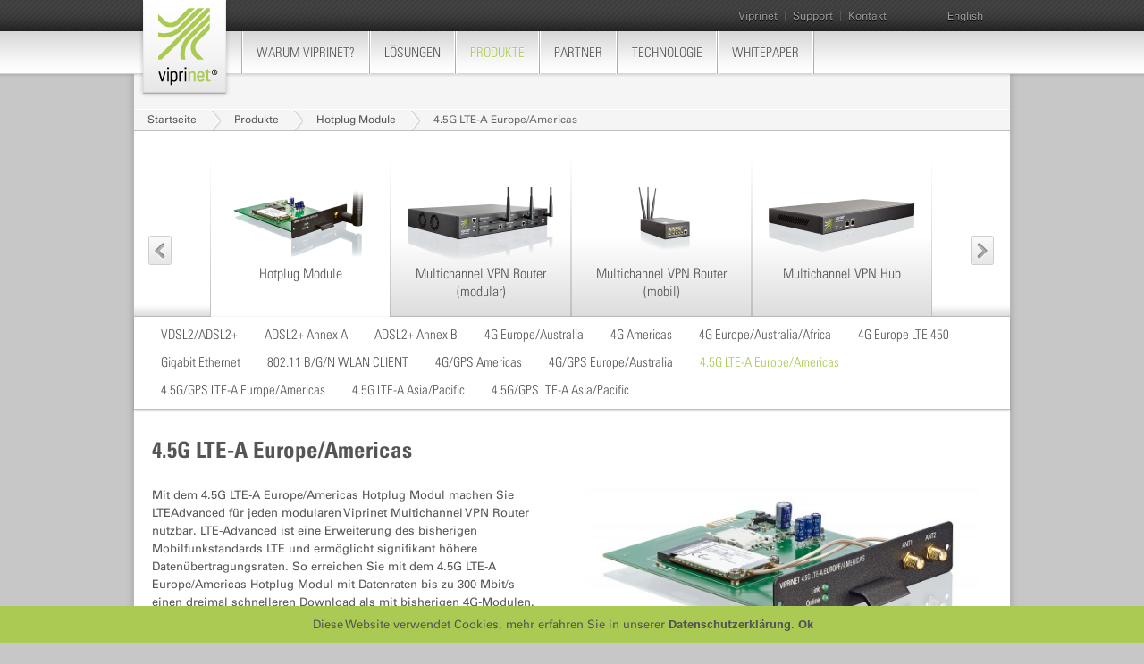

--- FILE ---
content_type: text/html; charset=utf-8
request_url: https://www.viprinet.com/de/produkte/hotplug-module/4-5g-lte-europe-americas
body_size: 10849
content:
<!DOCTYPE html>
<!--[if lt IE 7]>      <html class="no-js lt-ie9 lt-ie8 lt-ie7" lang="de"> <![endif]-->
<!--[if IE 7]>         <html class="no-js lt-ie9 lt-ie8" lang="de"> <![endif]-->
<!--[if IE 8]>         <html class="no-js lt-ie9" lang="de"> <![endif]-->
<!--[if gt IE 8]><!--> <html class="no-js" lang="de"> <!--<![endif]-->
<head>
  <meta charset="utf-8">
  <meta name="viewport" content="width=device-width, initial-scale=1.0, user-scalable=no">
  <title>| 4.5G LTE-A Europe/Americas</title>
    <script src="//www.viprinet.com/sites/default/themes/main/js/libs/webfont.js"></script>
  <script type="text/javascript">
    WebFont.load({
      custom: { 
        families: ['Univers LT W02 45 Light', 'UniversLTW02-47LightCn', 'Univers LT W02 55 Roman', 'Univers LT W02 65 Bold', 'UniversLTW02-67BoldCn'],
        urls: [ "//www.viprinet.com/sites/default/themes/main/css/fonts.css" ]
      }
    });
  </script>
  <style>
    .wf-universltw0245light-n4-loading .primary {font-family: "Univers LT W02 45 Light"; visibility: hidden;}
    .wf-universltw0245light-n4-active .primary {visibility: visible;}
  </style>
  
  <link type="text/css" rel="stylesheet" href="https://www.viprinet.com/sites/default/files/css/css_y7lyau2AT4lMeIkx8eOP5redHn6ZTE4ckg98dk5uKcs.css" media="all" />
  <!--[if IE]><![endif]-->
<meta http-equiv="Content-Type" content="text/html; charset=utf-8" />
<script src="//www.viprinet.com/sites/default/themes/main/js/libs/jquery-1.8.3.min.js"></script>
<script src="//www.viprinet.com/sites/default/themes/main/js/libs/modernizr.min.js"></script>
<script src="https://www.google.com/recaptcha/api.js?hl=de" async="async" defer="defer"></script>
<!--[if lte IE 8]>
<script src="//www.viprinet.com/sites/default/themes/main/js/libs/html5shiv.js"></script>
<![endif]-->
<meta name="description" content="Mit dem 4.5G LTE-A Europe/Americas Hotplug Modul machen Sie LTEAdvanced für jeden modularen Viprinet Multichannel VPN Router nutzbar. LTE-Advanced ist eine Erweiterung des bisherigen Mobilfunkstandards LTE und ermöglicht signifikant höhere Datenübertragungsraten. So erreichen Sie mit dem 4.5G LTE-A Europe/Americas Hotplug Modul mit Datenraten bis zu 300 Mbit/s einen dreimal schnelleren Download als mit bisherigen 4G-Modulen." />
<link rel="canonical" href="//www.viprinet.com/de/produkte/hotplug-module/4-5g-lte-europe-americas" />
<link rel="shortlink" href="//www.viprinet.com/de/node/1478" />
  
    
</head>
<body class="html not-front not-logged-in no-sidebars page-node page-node- page-node-1478 node-type-product i18n-de" >
  <!-- Google Tag Manager -->
<noscript><iframe src="//www.googletagmanager.com/ns.html?id=GTM-KZM7QK"
height="0" width="0" style="display:none;visibility:hidden"></iframe></noscript>
<script>(function(w,d,s,l,i){w[l]=w[l]||[];w[l].push({'gtm.start':
new Date().getTime(),event:'gtm.js'});var f=d.getElementsByTagName(s)[0],
j=d.createElement(s),dl=l!='dataLayer'?'&l='+l:'';j.async=true;j.src=
'//www.googletagmanager.com/gtm.js?id='+i+dl;f.parentNode.insertBefore(j,f);
})(window,document,'script','dataLayer','GTM-KZM7QK');</script>
<!-- End Google Tag Manager -->
    <header id="navbar" role="banner" class="navbar navbar-fixed-top">
  <div class="navbar-inner">
    <div class="container">
              <div class="visible-phone">
          	<ul class="language-switcher-locale-url"><li class="de first active"><a href="/de/produkte/hotplug-module/4-5g-lte-europe-americas?multilink=switch" class="language-link active" xml:lang="de" title="4.5G LTE-A Europe/Americas">Deutsch</a></li>
<li class="en last"><a href="/en/products/hot-plug-modules/4-5g-lte-europe-americas?multilink=switch" class="language-link" xml:lang="en" title="4.5G LTE-A Europe/Americas">English</a></li>
</ul>        </div>
      
      <a class="btn btn-navbar" data-toggle="collapse" data-target=".nav-collapse">
        <span class="icon-bar"></span>
        <span class="icon-bar"></span>
        <span class="icon-bar"></span>
      </a>
              <a class="logo pull-left" href="/de" title="Startseite">
          <img src="https://www.viprinet.com/sites/default/themes/main/logo.png" alt="Startseite" />
        </a>
      
      
              <div class="nav-collapse">
          <nav role="navigation">
                          <div class="hidden-phone">		<ul class="language-switcher-locale-url"><li class="de first active"><a href="/de/produkte/hotplug-module/4-5g-lte-europe-americas?multilink=switch" class="language-link active" xml:lang="de" title="4.5G LTE-A Europe/Americas">Deutsch</a></li>
<li class="en last"><a href="/en/products/hot-plug-modules/4-5g-lte-europe-americas?multilink=switch" class="language-link" xml:lang="en" title="4.5G LTE-A Europe/Americas">English</a></li>
</ul></div>
                                      <div class="visible-phone"><ul class="menu nav primary"><li class="first expanded menu-warum-viprinety menu-582 dropdown"><a href="/de/warum-viprinet" class="dropdown-toggle level-1" data-target="#" data-toggle="dropdown">Warum Viprinet?</a><ul class="dropdown-menu dropdown-level-1"><li class="first leaf menu-robuste-anbindung menu-8506"><a href="/de/warum-viprinet/robuste-anbindung">Robuste Anbindung</a></li>
<li class="leaf menu-kostensparende-infrastruktur menu-8507"><a href="/de/warum-viprinet/kostensparende-infrastruktur">Kostensparende Infrastruktur</a></li>
<li class="leaf menu-hochste-bandbreite-durch-bundelung menu-8508"><a href="/de/warum-viprinet/hoechste-bandbreite-durch-buendelung">Höchste Bandbreite durch Bündelung</a></li>
<li class="expanded menu-verlassliche-sicherheit menu-8509 dropdown-submenu"><a href="/de/warum-viprinet/verlaessliche-sicherheit" class="dropdown-toggle level-2" data-target="#" data-toggle="dropdown">Verlässliche Sicherheit</a><ul class="dropdown-menu dropdown-level-2"><li class="first last leaf menu-viprinet-und-sicherheit menu-3959"><a href="/de/warum-viprinet/verlaessliche-sicherheit/viprinet-und-sicherheit">Viprinet und Sicherheit</a></li>
</ul></li>
<li class="last leaf menu-sd-wan menu-6869"><a href="/de/warum-viprinet/sd-wan">SD-WAN</a></li>
</ul></li>
<li class="expanded menu-losungen menu-1682 dropdown"><a href="/de/loesungen" class="dropdown-toggle level-1" data-target="#" data-toggle="dropdown">Lösungen</a><ul class="dropdown-menu dropdown-level-1"><li class="first expanded menu-losungsbereiche menu-1939 dropdown-submenu"><a href="/de/loesungen/loesungsbereiche" class="dropdown-toggle level-2" data-target="#" data-toggle="dropdown">Lösungsbereiche</a><ul class="dropdown-menu dropdown-level-2"><li class="first leaf menu-alternative-zu-standleitung-und-mpls menu-2453"><a href="/de/loesungen/loesungsbereiche/alternative-zu-standleitung-und-mpls">Alternative zu Standleitung und MPLS</a></li>
<li class="leaf menu-breitband-internet-in-fahrzeugen menu-2452"><a href="/de/loesungen/loesungsbereiche/breitband-internet-fahrzeugen">Breitband Internet in Fahrzeugen</a></li>
<li class="leaf menu-mobiles-video-streaming menu-2451"><a href="/de/loesungen/loesungsbereiche/mobiles-video-streaming">Mobiles Video Streaming</a></li>
<li class="leaf menu-lagebeurteilung-durch-videouberwachung menu-2450"><a href="/de/loesungen/loesungsbereiche/lagebeurteilung-durch-videoueberwachung">Lagebeurteilung durch Videoüberwachung</a></li>
<li class="leaf menu-mobile-telemedizin-und-ehealth menu-2446"><a href="/de/loesungen/loesungsbereiche/mobile-telemedizin-und-ehealth">Mobile Telemedizin und eHealth</a></li>
<li class="leaf menu-geschaftsmodelle-fur-business-isps menu-2442"><a href="/de/loesungen/loesungsbereiche/geschaeftsmodelle-fuer-business-isps">Geschäftsmodelle für Business ISPs</a></li>
<li class="leaf menu-mobile-unified-communications menu-2448"><a href="/de/loesungen/loesungsbereiche/mobile-unified-communications">Mobile Unified Communications</a></li>
<li class="last leaf menu-breitband-m2m-und-scada menu-2444"><a href="/de/loesungen/loesungsbereiche/breitband-m2m-und-scada">Breitband M2M und SCADA</a></li>
</ul></li>
<li class="expanded menu-case-studies menu-1937 dropdown-submenu"><a href="/de/loesungen/case-studies" class="dropdown-toggle level-2" data-target="#" data-toggle="dropdown">Case Studies</a><ul class="dropdown-menu dropdown-level-2"><li class="first leaf menu-john-lennon-bus menu-10162"><a href="/de/loesungen/loesungsbereiche/unbegrenzte-mobile-kreativit%C3%A4t">John Lennon Bus</a></li>
<li class="leaf menu-zuverlassiges-e-cash-in-120+-filialen menu-4378"><a href="/de/loesungen/loesungsbereiche/zuverlaessiges-e-cash-120-filialen">Zuverlässiges E-Cash in 120+ Filialen</a></li>
<li class="leaf menu-leinen-los-und---online menu-9700"><a href="/de/anwendungen/anwendungsbeispiele/leinen-los-und-online">Leinen los und - Online</a></li>
<li class="leaf menu-baustellen-online-ab-dem-ersten-tag menu-5814"><a href="/de/loesungen/loesungsbereiche/baustellen-online-ab-dem-ersten-tag">Baustellen online ab dem ersten Tag</a></li>
<li class="leaf menu-breitband-furs-industriegebiet menu-5815"><a href="/de/loesungen/loesungsbereiche/breitband-fuers-industriegebiet">Breitband fürs Industriegebiet</a></li>
<li class="leaf menu-internet-24/7-im-gesundheitszentrum menu-3327"><a href="/de/loesungen/loesungsbereiche/internet-24-7-im-gesundheitszentrum">Internet 24/7 im Gesundheitszentrum</a></li>
<li class="leaf menu-mpls-ablosung-in-zwei-landern menu-1960"><a href="/de/loesungen/loesungsbereiche/mpls-abloesung-zwei-laendern">MPLS-Ablösung in zwei Ländern</a></li>
<li class="leaf menu-mehr-geschwindigkeit-furs-e-learning menu-3329"><a href="/de/loesungen/loesungsbereiche/mehr-geschwindigkeit-fuers-e-learning">Mehr Geschwindigkeit fürs E-Learning</a></li>
<li class="leaf menu-stabiles-internet-fur-studenten menu-3325"><a href="/de/loesungen/loesungsbereiche/stabiles-internet-fuer-studenten">Stabiles Internet für Studenten</a></li>
<li class="leaf menu-tierschutz-modern-vernetzt menu-3324"><a href="/de/loesungen/loesungsbereiche/tierschutz-modern-vernetzt">Tierschutz modern vernetzt</a></li>
<li class="leaf menu-live-ubertragung-von-uberall menu-8171"><a href="/de/anwendungen/anwendungsbeispiele/live-uebertragung-von-ueberall">Live-Übertragung von Überall</a></li>
<li class="leaf menu-streaming-und-site-to-site-in-afrika menu-9342"><a href="/de/anwendungen/anwendungsbeispiele/streaming-und-site-to-site-afrika">Streaming und Site-to-Site in Afrika</a></li>
<li class="leaf menu-callcenter-ans-netz menu-7342"><a href="/de/anwendungen/anwendungsbeispiele/callcenter-ans-netz">Callcenter ans Netz</a></li>
<li class="leaf menu-kleines-auto,-groses-internet menu-3323"><a href="/de/loesungen/loesungsbereiche/kleines-auto-grosses-internet">Kleines Auto, großes Internet</a></li>
<li class="leaf menu-it-anbindung-im-profisport menu-8173"><a href="/de/anwendungen/anwendungsbeispiele/it-anbindung-im-profisport">IT-Anbindung im Profisport</a></li>
<li class="leaf menu-mobile-radioubertragung-in-norwegen menu-6788"><a href="/de/loesungen/loesungsbereiche/mobile-radiouebertragung-norwegen">Mobile Radioübertragung in Norwegen</a></li>
<li class="leaf menu-weltweit-vernetzt menu-9526"><a href="/de/anwendungen/anwendungsbeispiele/weltweit-vernetzt">Weltweit vernetzt</a></li>
<li class="leaf menu-anbindung-von-buros-und-schiffen menu-6787"><a href="/de/loesungen/loesungsbereiche/anbindung-von-bueros-und-schiffen">Anbindung von Büros und Schiffen</a></li>
<li class="leaf menu-stabiles-internet-fur-erdbebenhilfe menu-8167"><a href="/de/anwendungen/anwendungsbeispiele/stabiles-internet-fuer-erdbebenhilfe">Stabiles Internet für Erdbebenhilfe</a></li>
<li class="leaf menu-internet-fur-jeden-notfall menu-3328"><a href="/de/loesungen/loesungsbereiche/internet-fuer-jeden-notfall">Internet für jeden Notfall</a></li>
<li class="leaf menu-gesundung-via-internet menu-3322"><a href="/de/loesungen/loesungsbereiche/gesundung-internet">Gesundung via Internet</a></li>
<li class="leaf menu-leben-retten-durch-ferndiagnose menu-6786"><a href="/de/loesungen/loesungsbereiche/leben-retten-durch-ferndiagnose">Leben retten durch Ferndiagnose</a></li>
<li class="leaf menu-schnelle-hilfe-bei-schlaganfall menu-5811"><a href="/de/loesungen/loesungsbereiche/schnelle-hilfe-bei-schlaganfall">Schnelle Hilfe bei Schlaganfall</a></li>
<li class="last leaf menu-standige-verbindung-zur-nordseeinsel menu-1947"><a href="/de/loesungen/loesungsbereiche/staendige-verbindung-zur-nordseeinsel">Ständige Verbindung zur Nordseeinsel</a></li>
</ul></li>
<li class="last leaf menu-videos menu-5210"><a href="/de/loesungen/viprinet-videos">Videos</a></li>
</ul></li>
<li class="expanded active-trail menu-produkte menu-1680"><a href="/de/produkte" class="active-trail">Produkte</a></li>
<li class="leaf menu-partner menu-1685"><a href="/de/viprinet-partnernetzwerk">Partner</a></li>
<li class="expanded menu-technologie menu-551 dropdown"><a href="/de/technologie" class="dropdown-toggle level-1" data-target="#" data-toggle="dropdown">Technologie</a><ul class="dropdown-menu dropdown-level-1"><li class="first leaf menu-wie-viprinet-funktioniert menu-553"><a href="/de/technologie/wie-viprinet-funktioniert">Wie Viprinet funktioniert</a></li>
<li class="expanded menu-bundelbare-medien menu-587 dropdown-submenu"><a href="/de/technologie/buendelbare-medien" class="dropdown-toggle level-2" data-target="#" data-toggle="dropdown">Bündelbare Medien</a><ul class="dropdown-menu dropdown-level-2"><li class="first leaf menu-dsl menu-604"><a href="/de/technologie/buendelbare-medien/dsl">DSL</a></li>
<li class="leaf menu-umts-/-cdma menu-590"><a href="/de/technologie/buendelbare-medien/umts-cdma">UMTS / CDMA</a></li>
<li class="leaf menu-lte-/-4g menu-602"><a href="/de/technologie/buendelbare-medien/lte-4g">LTE / 4G</a></li>
<li class="last leaf menu-kabel,-satellit-und-ethernet menu-606"><a href="/de/technologie/buendelbare-medien/kabel-satellit-und-ethernet">Kabel, Satellit und Ethernet</a></li>
</ul></li>
<li class="leaf menu-viprinet-vs.-multipath-tcp menu-5207"><a href="/de/technologie/multipath-tcp-vs-viprinet">Viprinet vs. Multipath-TCP</a></li>
<li class="leaf menu-ruggedvpn menu-6699"><a href="/de/technologie/ruggedvpn">RuggedVPN</a></li>
<li class="last leaf menu-wanoptimizer menu-9802"><a href="/de/technologie/wanoptimizer">WANoptimizer</a></li>
</ul></li>
<li class="last expanded menu-whitepaper menu-7629 dropdown"><a href="/de/whitepaper" class="dropdown-toggle level-1" data-target="#" data-toggle="dropdown">Whitepaper</a><ul class="dropdown-menu dropdown-level-1"><li class="first leaf menu-vpn-deployment menu-7630"><a href="/de/whitepaper/vpn-deployment">VPN Deployment</a></li>
<li class="leaf menu-geschaftskritische-anwendungen menu-7631"><a href="/de/whitepaper/geschaeftskritische-anwendungen">Geschäftskritische Anwendungen</a></li>
<li class="leaf menu-datenuberwachung menu-7637"><a href="/de/whitepaper/datenueberwachung">Datenüberwachung</a></li>
<li class="leaf menu-geschaftskritische-prozesse menu-7638"><a href="/de/whitepaper/geschaeftskritische-prozesse">Geschäftskritische Prozesse</a></li>
<li class="last leaf menu-immer-online menu-7639"><a href="/de/whitepaper/immer-online">Immer online</a></li>
</ul></li>
</ul></div>
                                      <ul class="menu nav secondary pull-right"><li class="first collapsed menu-viprinet menu-625"><a href="/de/viprinet">Viprinet</a></li>
<li class="expanded menu-support menu-1693 dropdown"><a href="/de/support" class="dropdown-toggle level-1" data-target="#" data-toggle="dropdown">Support</a><ul class="dropdown-menu dropdown-level-1"><li class="first collapsed menu-downloads menu-1689"><a href="/de/support/downloads">Downloads</a></li>
<li class="leaf menu-faq menu-1691"><a href="/de/support/faq">FAQ</a></li>
<li class="leaf menu-firmware menu-1776"><a href="/de/support/firmware">Firmware</a></li>
<li class="collapsed menu-lizenzaktivierung menu-1774"><a href="/de/support/lizenzaktivierung">Lizenzaktivierung</a></li>
<li class="leaf menu-infografik-generator-2.0 menu-6045"><a href="/de/support/infografik-generator-2-0">Infografik-Generator 2.0</a></li>
<li class="leaf menu-viprinet-virtual-vpn-hub-setup menu-8169"><a href="/de/support/viprinet-virtual-vpn-hub-setup">Viprinet Virtual VPN Hub Setup</a></li>
<li class="last leaf menu-vlm-online-portal menu-7265"><a href="https://support.viprinet.com" title="">VLM Online-Portal</a></li>
</ul></li>
<li class="last expanded menu-kontakt menu-1683 dropdown"><a href="/de/kontakt" class="dropdown-toggle level-1" data-target="#" data-toggle="dropdown">Kontakt</a><ul class="dropdown-menu dropdown-level-1"><li class="first leaf menu-impressum menu-1687"><a href="/de/kontakt/impressum">Impressum</a></li>
<li class="last leaf menu-datenschutzerklarung menu-4364"><a href="/de/kontakt/datenschutzerklaerung" title="Datenschutzerklärung von Viprinet">Datenschutzerklärung</a></li>
</ul></li>
</ul>                                      <div class="hidden-phone"><ul class="menu nav primary"><li class="first expanded menu-warum-viprinety menu-582 dropdown"><a href="/de/warum-viprinet" class="dropdown-toggle level-1" data-target="#" data-toggle="dropdown">Warum Viprinet?</a><ul class="dropdown-menu dropdown-level-1"><li class="first leaf menu-robuste-anbindung menu-8506"><a href="/de/warum-viprinet/robuste-anbindung">Robuste Anbindung</a></li>
<li class="leaf menu-kostensparende-infrastruktur menu-8507"><a href="/de/warum-viprinet/kostensparende-infrastruktur">Kostensparende Infrastruktur</a></li>
<li class="leaf menu-hochste-bandbreite-durch-bundelung menu-8508"><a href="/de/warum-viprinet/hoechste-bandbreite-durch-buendelung">Höchste Bandbreite durch Bündelung</a></li>
<li class="expanded menu-verlassliche-sicherheit menu-8509 dropdown-submenu"><a href="/de/warum-viprinet/verlaessliche-sicherheit" class="dropdown-toggle level-2" data-target="#" data-toggle="dropdown">Verlässliche Sicherheit</a><ul class="dropdown-menu dropdown-level-2"><li class="first last leaf menu-viprinet-und-sicherheit menu-3959"><a href="/de/warum-viprinet/verlaessliche-sicherheit/viprinet-und-sicherheit">Viprinet und Sicherheit</a></li>
</ul></li>
<li class="last leaf menu-sd-wan menu-6869"><a href="/de/warum-viprinet/sd-wan">SD-WAN</a></li>
</ul></li>
<li class="expanded menu-losungen menu-1682 dropdown"><a href="/de/loesungen" class="dropdown-toggle level-1" data-target="#" data-toggle="dropdown">Lösungen</a><ul class="dropdown-menu dropdown-level-1"><li class="first expanded menu-losungsbereiche menu-1939 dropdown-submenu"><a href="/de/loesungen/loesungsbereiche" class="dropdown-toggle level-2" data-target="#" data-toggle="dropdown">Lösungsbereiche</a><ul class="dropdown-menu dropdown-level-2"><li class="first leaf menu-alternative-zu-standleitung-und-mpls menu-2453"><a href="/de/loesungen/loesungsbereiche/alternative-zu-standleitung-und-mpls">Alternative zu Standleitung und MPLS</a></li>
<li class="leaf menu-breitband-internet-in-fahrzeugen menu-2452"><a href="/de/loesungen/loesungsbereiche/breitband-internet-fahrzeugen">Breitband Internet in Fahrzeugen</a></li>
<li class="leaf menu-mobiles-video-streaming menu-2451"><a href="/de/loesungen/loesungsbereiche/mobiles-video-streaming">Mobiles Video Streaming</a></li>
<li class="leaf menu-lagebeurteilung-durch-videouberwachung menu-2450"><a href="/de/loesungen/loesungsbereiche/lagebeurteilung-durch-videoueberwachung">Lagebeurteilung durch Videoüberwachung</a></li>
<li class="leaf menu-mobile-telemedizin-und-ehealth menu-2446"><a href="/de/loesungen/loesungsbereiche/mobile-telemedizin-und-ehealth">Mobile Telemedizin und eHealth</a></li>
<li class="leaf menu-geschaftsmodelle-fur-business-isps menu-2442"><a href="/de/loesungen/loesungsbereiche/geschaeftsmodelle-fuer-business-isps">Geschäftsmodelle für Business ISPs</a></li>
<li class="leaf menu-mobile-unified-communications menu-2448"><a href="/de/loesungen/loesungsbereiche/mobile-unified-communications">Mobile Unified Communications</a></li>
<li class="last leaf menu-breitband-m2m-und-scada menu-2444"><a href="/de/loesungen/loesungsbereiche/breitband-m2m-und-scada">Breitband M2M und SCADA</a></li>
</ul></li>
<li class="expanded menu-case-studies menu-1937 dropdown-submenu"><a href="/de/loesungen/case-studies" class="dropdown-toggle level-2" data-target="#" data-toggle="dropdown">Case Studies</a><ul class="dropdown-menu dropdown-level-2"><li class="first leaf menu-john-lennon-bus menu-10162"><a href="/de/loesungen/loesungsbereiche/unbegrenzte-mobile-kreativit%C3%A4t">John Lennon Bus</a></li>
<li class="leaf menu-zuverlassiges-e-cash-in-120+-filialen menu-4378"><a href="/de/loesungen/loesungsbereiche/zuverlaessiges-e-cash-120-filialen">Zuverlässiges E-Cash in 120+ Filialen</a></li>
<li class="leaf menu-leinen-los-und---online menu-9700"><a href="/de/anwendungen/anwendungsbeispiele/leinen-los-und-online">Leinen los und - Online</a></li>
<li class="leaf menu-baustellen-online-ab-dem-ersten-tag menu-5814"><a href="/de/loesungen/loesungsbereiche/baustellen-online-ab-dem-ersten-tag">Baustellen online ab dem ersten Tag</a></li>
<li class="leaf menu-breitband-furs-industriegebiet menu-5815"><a href="/de/loesungen/loesungsbereiche/breitband-fuers-industriegebiet">Breitband fürs Industriegebiet</a></li>
<li class="leaf menu-internet-24/7-im-gesundheitszentrum menu-3327"><a href="/de/loesungen/loesungsbereiche/internet-24-7-im-gesundheitszentrum">Internet 24/7 im Gesundheitszentrum</a></li>
<li class="leaf menu-mpls-ablosung-in-zwei-landern menu-1960"><a href="/de/loesungen/loesungsbereiche/mpls-abloesung-zwei-laendern">MPLS-Ablösung in zwei Ländern</a></li>
<li class="leaf menu-mehr-geschwindigkeit-furs-e-learning menu-3329"><a href="/de/loesungen/loesungsbereiche/mehr-geschwindigkeit-fuers-e-learning">Mehr Geschwindigkeit fürs E-Learning</a></li>
<li class="leaf menu-stabiles-internet-fur-studenten menu-3325"><a href="/de/loesungen/loesungsbereiche/stabiles-internet-fuer-studenten">Stabiles Internet für Studenten</a></li>
<li class="leaf menu-tierschutz-modern-vernetzt menu-3324"><a href="/de/loesungen/loesungsbereiche/tierschutz-modern-vernetzt">Tierschutz modern vernetzt</a></li>
<li class="leaf menu-live-ubertragung-von-uberall menu-8171"><a href="/de/anwendungen/anwendungsbeispiele/live-uebertragung-von-ueberall">Live-Übertragung von Überall</a></li>
<li class="leaf menu-streaming-und-site-to-site-in-afrika menu-9342"><a href="/de/anwendungen/anwendungsbeispiele/streaming-und-site-to-site-afrika">Streaming und Site-to-Site in Afrika</a></li>
<li class="leaf menu-callcenter-ans-netz menu-7342"><a href="/de/anwendungen/anwendungsbeispiele/callcenter-ans-netz">Callcenter ans Netz</a></li>
<li class="leaf menu-kleines-auto,-groses-internet menu-3323"><a href="/de/loesungen/loesungsbereiche/kleines-auto-grosses-internet">Kleines Auto, großes Internet</a></li>
<li class="leaf menu-it-anbindung-im-profisport menu-8173"><a href="/de/anwendungen/anwendungsbeispiele/it-anbindung-im-profisport">IT-Anbindung im Profisport</a></li>
<li class="leaf menu-mobile-radioubertragung-in-norwegen menu-6788"><a href="/de/loesungen/loesungsbereiche/mobile-radiouebertragung-norwegen">Mobile Radioübertragung in Norwegen</a></li>
<li class="leaf menu-weltweit-vernetzt menu-9526"><a href="/de/anwendungen/anwendungsbeispiele/weltweit-vernetzt">Weltweit vernetzt</a></li>
<li class="leaf menu-anbindung-von-buros-und-schiffen menu-6787"><a href="/de/loesungen/loesungsbereiche/anbindung-von-bueros-und-schiffen">Anbindung von Büros und Schiffen</a></li>
<li class="leaf menu-stabiles-internet-fur-erdbebenhilfe menu-8167"><a href="/de/anwendungen/anwendungsbeispiele/stabiles-internet-fuer-erdbebenhilfe">Stabiles Internet für Erdbebenhilfe</a></li>
<li class="leaf menu-internet-fur-jeden-notfall menu-3328"><a href="/de/loesungen/loesungsbereiche/internet-fuer-jeden-notfall">Internet für jeden Notfall</a></li>
<li class="leaf menu-gesundung-via-internet menu-3322"><a href="/de/loesungen/loesungsbereiche/gesundung-internet">Gesundung via Internet</a></li>
<li class="leaf menu-leben-retten-durch-ferndiagnose menu-6786"><a href="/de/loesungen/loesungsbereiche/leben-retten-durch-ferndiagnose">Leben retten durch Ferndiagnose</a></li>
<li class="leaf menu-schnelle-hilfe-bei-schlaganfall menu-5811"><a href="/de/loesungen/loesungsbereiche/schnelle-hilfe-bei-schlaganfall">Schnelle Hilfe bei Schlaganfall</a></li>
<li class="last leaf menu-standige-verbindung-zur-nordseeinsel menu-1947"><a href="/de/loesungen/loesungsbereiche/staendige-verbindung-zur-nordseeinsel">Ständige Verbindung zur Nordseeinsel</a></li>
</ul></li>
<li class="last leaf menu-videos menu-5210"><a href="/de/loesungen/viprinet-videos">Videos</a></li>
</ul></li>
<li class="expanded active-trail menu-produkte menu-1680"><a href="/de/produkte" class="active-trail">Produkte</a></li>
<li class="leaf menu-partner menu-1685"><a href="/de/viprinet-partnernetzwerk">Partner</a></li>
<li class="expanded menu-technologie menu-551 dropdown"><a href="/de/technologie" class="dropdown-toggle level-1" data-target="#" data-toggle="dropdown">Technologie</a><ul class="dropdown-menu dropdown-level-1"><li class="first leaf menu-wie-viprinet-funktioniert menu-553"><a href="/de/technologie/wie-viprinet-funktioniert">Wie Viprinet funktioniert</a></li>
<li class="expanded menu-bundelbare-medien menu-587 dropdown-submenu"><a href="/de/technologie/buendelbare-medien" class="dropdown-toggle level-2" data-target="#" data-toggle="dropdown">Bündelbare Medien</a><ul class="dropdown-menu dropdown-level-2"><li class="first leaf menu-dsl menu-604"><a href="/de/technologie/buendelbare-medien/dsl">DSL</a></li>
<li class="leaf menu-umts-/-cdma menu-590"><a href="/de/technologie/buendelbare-medien/umts-cdma">UMTS / CDMA</a></li>
<li class="leaf menu-lte-/-4g menu-602"><a href="/de/technologie/buendelbare-medien/lte-4g">LTE / 4G</a></li>
<li class="last leaf menu-kabel,-satellit-und-ethernet menu-606"><a href="/de/technologie/buendelbare-medien/kabel-satellit-und-ethernet">Kabel, Satellit und Ethernet</a></li>
</ul></li>
<li class="leaf menu-viprinet-vs.-multipath-tcp menu-5207"><a href="/de/technologie/multipath-tcp-vs-viprinet">Viprinet vs. Multipath-TCP</a></li>
<li class="leaf menu-ruggedvpn menu-6699"><a href="/de/technologie/ruggedvpn">RuggedVPN</a></li>
<li class="last leaf menu-wanoptimizer menu-9802"><a href="/de/technologie/wanoptimizer">WANoptimizer</a></li>
</ul></li>
<li class="last expanded menu-whitepaper menu-7629 dropdown"><a href="/de/whitepaper" class="dropdown-toggle level-1" data-target="#" data-toggle="dropdown">Whitepaper</a><ul class="dropdown-menu dropdown-level-1"><li class="first leaf menu-vpn-deployment menu-7630"><a href="/de/whitepaper/vpn-deployment">VPN Deployment</a></li>
<li class="leaf menu-geschaftskritische-anwendungen menu-7631"><a href="/de/whitepaper/geschaeftskritische-anwendungen">Geschäftskritische Anwendungen</a></li>
<li class="leaf menu-datenuberwachung menu-7637"><a href="/de/whitepaper/datenueberwachung">Datenüberwachung</a></li>
<li class="leaf menu-geschaftskritische-prozesse menu-7638"><a href="/de/whitepaper/geschaeftskritische-prozesse">Geschäftskritische Prozesse</a></li>
<li class="last leaf menu-immer-online menu-7639"><a href="/de/whitepaper/immer-online">Immer online</a></li>
</ul></li>
</ul></div>
                      </nav>
        </div>
          </div>
  </div>
    <div class="navbar-inner mega">
    <div class="container">
      <div class="mega-wrapper">
        <ul class="menu nav megamenu"><li  class="first expanded active-trail menu-hotplug-module first"><a href="/de/produkte/hotplug-module"><div class="mega-image"><img alt="Hotplug Module" title="Hotplug Module" class="active" src="https://www.viprinet.com/sites/default/files/styles/mega_menu_image_active/public/megamenuimage/megamenu-umts-hspa-module_1.jpg?itok=Bxev1stn"></div><div class="mega-title">Hotplug Module</div></a></li>
<li  class="collapsed menu-multichannel-vpn-router-(modular)"><a href="/de/produkte/multichannel-vpn-router-modular"><div class="mega-image"><img alt="Multichannel VPN Router (modular)" title="Multichannel VPN Router (modular)" class="active" src="https://www.viprinet.com/sites/default/files/styles/mega_menu_image_active/public/megamenuimage/megamenu-multichannel-vpn-router-1610_2.jpg?itok=_ywvyrOR"></div><div class="mega-title">Multichannel VPN Router (modular)</div></a></li>
<li  class="collapsed menu-multichannel-vpn-router-(mobil)"><a href="/de/produkte/multichannel-vpn-router-mobil"><div class="mega-image"><img alt="Multichannel VPN Router (mobil)" title="Multichannel VPN Router (mobil)" class="active" src="https://www.viprinet.com/sites/default/files/styles/mega_menu_image_active/public/megamenuimage/megamenu-multichannel-vpn-router-500_1.jpg?itok=5ta1ZjJI"></div><div class="mega-title">Multichannel VPN Router (mobil)</div></a></li>
<li  class="collapsed menu-multichannel-vpn-hub"><a href="/de/produkte/multichannel-vpn-hub"><div class="mega-image"><img alt="Multichannel VPN Hub" title="Multichannel VPN Hub" class="active" src="https://www.viprinet.com/sites/default/files/styles/mega_menu_image_active/public/megamenuimage/megamenu-multichannel-vpn-hub-1000_1.jpg?itok=9srwjApB"></div><div class="mega-title">Multichannel VPN Hub</div></a></li>
<li  class="collapsed menu-viprinet-lifetime-maintenance"><a href="/de/produkte/viprinet-lifetime-maintenance"><div class="mega-image"><img alt="Viprinet Lifetime Maintenance" title="Viprinet Lifetime Maintenance" class="active" src="https://www.viprinet.com/sites/default/files/styles/mega_menu_image_active/public/megamenuimage/menu-vlm_0.png?itok=OaMJubkQ"></div><div class="mega-title">Viprinet Lifetime Maintenance</div></a></li>
<li  class="collapsed menu-software"><a href="/de/produkte/software"><div class="mega-image"><img alt="Software" title="Software" class="active" src="https://www.viprinet.com/sites/default/files/styles/mega_menu_image_active/public/megamenuimage/viprinet_software_icon_menueleiste_small_0.png?itok=xdtRJzv1"></div><div class="mega-title">Software</div></a></li>
<li  class="collapsed menu-empfangslosungen"><a href="/de/produkte/empfangsloesungen"><div class="mega-image"><img alt="Empfangslösungen" title="Empfangslösungen" class="active" src="https://www.viprinet.com/sites/default/files/styles/mega_menu_image_active/public/megamenuimage/megamenu-mimo-antenna_1.jpg?itok=wmOMNbE7"></div><div class="mega-title">Empfangslösungen</div></a></li>
<li  class="last collapsed menu-vergleiche last"><a href="/de/produkte/vergleiche/multichannel-router-vergleichen"><div class="mega-image"><img alt="Vergleiche" title="Vergleiche" class="active" src="https://www.viprinet.com/sites/default/files/styles/mega_menu_image_active/public/megamenuimage/megamenu-compare.jpg?itok=yy8X5DJU"></div><div class="mega-title">Vergleiche</div></a></li>
  </ul>
      </div>
    </div>
  </div>
  </header>

<div class="main container">

  <div class="row">

        <section class="full span12"> 
            <a id="main-content"></a>
                                                              
<div class="panel-display row" >
  <div class="panel-panel slideshow span12 empty">
      </div>
      <div class="panel-panel span12">
      <div class="panel-pane pane-page-breadcrumb" >
  
      
  
  <div class="pane-content">
    <ul class="breadcrumb"><li class="first"><a href="/de">Startseite</a></li><li class="divider"><span>/</span></li><li class=""><a href="/de/produkte">Produkte</a></li><li class="divider"><span>/</span></li><li class=""><a href="/de/produkte/hotplug-module">Hotplug Module</a></li><li class="divider"><span>/</span></li><li class="last">4.5G LTE-A Europe/Americas</li></ul>  </div>

  
  </div>
    </div>
        <div class="panel-panel submenu span12">
      <div id="tab-menu" class="row-fluid">
  <div id="tab-image-holder-mobile" class="carousel slide mobile hidden-tablet hidden-desktop"><div class="tab-prev"><a class="carousel-control left" href="#tab-image-holder-mobile" data-slide="prev">&lsaquo;</a></div><div class="carousel-inner"><div class="active  item"><ul  class="links span12 nav nav-tabs"><li  class="menu-3433 active-trail menu-hotplug-module first"><a href="/de/produkte/hotplug-module"><div class="tab-image"><img alt="Hotplug Module" title="Hotplug Module" class="active" src="/sites/default/files/styles/menu_image_active/public/menuimage/tabmenu-module-de_1.png?itok=eobvI7mS"></div><div class="tab-title">Hotplug Module</div></a></li>
</ul></div><div class=" item"><ul  class="links span12 nav nav-tabs"><li  class="menu-3435 menu-multichannel-vpn-router-(modular)"><a href="/de/produkte/multichannel-vpn-router-modular"><div class="tab-image"><img alt="Multichannel VPN Router (modular)" title="Multichannel VPN Router (modular)" class="active" src="/sites/default/files/styles/menu_image_active/public/menuimage/tabmenu-router-de_0.png?itok=Euwc73xC"></div><div class="tab-title">Multichannel VPN Router (modular)</div></a></li>
</ul></div><div class=" item"><ul  class="links span12 nav nav-tabs"><li  class="menu-3439 menu-multichannel-vpn-router-(mobil)"><a href="/de/produkte/multichannel-vpn-router-mobil"><div class="tab-image"><img alt="Multichannel VPN Router (mobil)" title="Multichannel VPN Router (mobil)" class="active" src="/sites/default/files/styles/menu_image_active/public/menuimage/tabmenu-mobile-router-de_0.png?itok=74htu6X4"></div><div class="tab-title">Multichannel VPN Router (mobil)</div></a></li>
</ul></div><div class=" item"><ul  class="links span12 nav nav-tabs"><li  class="menu-3437 menu-multichannel-vpn-hub"><a href="/de/produkte/multichannel-vpn-hub"><div class="tab-image"><img alt="Multichannel VPN Hub" title="Multichannel VPN Hub" class="active" src="/sites/default/files/styles/menu_image_active/public/menuimage/tabmenu-hub-de_0.png?itok=YRD1YZxU"></div><div class="tab-title">Multichannel VPN Hub</div></a></li>
</ul></div><div class=" item"><ul  class="links span12 nav nav-tabs"><li  class="menu-7035 menu-viprinet-lifetime-maintenance"><a href="/de/produkte/viprinet-lifetime-maintenance"><div class="tab-image"><img alt="Viprinet Lifetime Maintenance" title="Viprinet Lifetime Maintenance" class="active" src="/sites/default/files/styles/menu_image_active/public/menuimage/menu-vlm.png?itok=U2gEEZDt"></div><div class="tab-title">Viprinet Lifetime Maintenance</div></a></li>
</ul></div><div class=" item"><ul  class="links span12 nav nav-tabs"><li  class="menu-3443 menu-software"><a href="/de/produkte/software"><div class="tab-image"><img alt="Software" title="Software" class="active" src="/sites/default/files/styles/menu_image_active/public/menuimage/viprinet_software_icon_menueleiste_small_0.png?itok=fZmGaoOp"></div><div class="tab-title">Software</div></a></li>
</ul></div><div class=" item"><ul  class="links span12 nav nav-tabs"><li  class="menu-3441 menu-empfangslosungen"><a href="/de/produkte/empfangsloesungen"><div class="tab-image"><img alt="Empfangslösungen" title="Empfangslösungen" class="active" src="/sites/default/files/styles/menu_image_active/public/menuimage/tabmenu-accessories-de_0.png?itok=tZQjZTga"></div><div class="tab-title">Empfangslösungen</div></a></li>
</ul></div><div class=" item"><ul  class="links span12 nav nav-tabs"><li  class="menu-2305 menu-vergleiche"><a href="/de/produkte/vergleiche/multichannel-router-vergleichen"><div class="tab-image"><img alt="Vergleiche" title="Vergleiche" class="active" src="/sites/default/files/styles/menu_image_active/public/menuimage/tabmenu-comparison-de.png?itok=F6YCjOQv"></div><div class="tab-title">Vergleiche</div></a></li>
</ul></div>  </div>
<div class="tab-next"><a class="carousel-control right" href="#tab-image-holder-mobile" data-slide="next">&rsaquo;</a></div>
  </div>
<div id="indicators" class="carousel slide">
<div class="active item">
<a data-selected-id="0" id="carousel-selector-0"></a>
</div>
<div class=" item">
<a data-selected-id="1" id="carousel-selector-1"></a>
</div>
<div class=" item">
<a data-selected-id="2" id="carousel-selector-2"></a>
</div>
<div class=" item">
<a data-selected-id="3" id="carousel-selector-3"></a>
</div>
<div class=" item">
<a data-selected-id="4" id="carousel-selector-4"></a>
</div>
<div class=" item">
<a data-selected-id="5" id="carousel-selector-5"></a>
</div>
<div class=" item">
<a data-selected-id="6" id="carousel-selector-6"></a>
</div>
<div class=" item">
<a data-selected-id="7" id="carousel-selector-7"></a>
</div>
  </div>
<div id="tab-image-holder" class="carousel slide hidden-phone"><div class="tab-prev"><a class="carousel-control left" href="#tab-image-holder" data-slide="prev">&lsaquo;</a></div><div class="carousel-inner"><div class="active  item"><ul  class="links span12 nav nav-tabs"><li  class="menu-3433 active-trail menu-hotplug-module first"><a href="/de/produkte/hotplug-module"><div class="tab-image"><img alt="Hotplug Module" title="Hotplug Module" class="active" src="/sites/default/files/styles/menu_image_active/public/menuimage/tabmenu-module-de_1.png?itok=eobvI7mS"></div><div class="tab-title">Hotplug Module</div></a></li>
<li  class="menu-3435 menu-multichannel-vpn-router-(modular)"><a href="/de/produkte/multichannel-vpn-router-modular"><div class="tab-image"><img alt="Multichannel VPN Router (modular)" title="Multichannel VPN Router (modular)" class="active" src="/sites/default/files/styles/menu_image_active/public/menuimage/tabmenu-router-de_0.png?itok=Euwc73xC"></div><div class="tab-title">Multichannel VPN Router (modular)</div></a></li>
<li  class="menu-3439 menu-multichannel-vpn-router-(mobil)"><a href="/de/produkte/multichannel-vpn-router-mobil"><div class="tab-image"><img alt="Multichannel VPN Router (mobil)" title="Multichannel VPN Router (mobil)" class="active" src="/sites/default/files/styles/menu_image_active/public/menuimage/tabmenu-mobile-router-de_0.png?itok=74htu6X4"></div><div class="tab-title">Multichannel VPN Router (mobil)</div></a></li>
<li  class="menu-3437 menu-multichannel-vpn-hub"><a href="/de/produkte/multichannel-vpn-hub"><div class="tab-image"><img alt="Multichannel VPN Hub" title="Multichannel VPN Hub" class="active" src="/sites/default/files/styles/menu_image_active/public/menuimage/tabmenu-hub-de_0.png?itok=YRD1YZxU"></div><div class="tab-title">Multichannel VPN Hub</div></a></li>
</ul></div><div class=" item"><ul  class="links span12 nav nav-tabs"><li  class="menu-7035 menu-viprinet-lifetime-maintenance"><a href="/de/produkte/viprinet-lifetime-maintenance"><div class="tab-image"><img alt="Viprinet Lifetime Maintenance" title="Viprinet Lifetime Maintenance" class="active" src="/sites/default/files/styles/menu_image_active/public/menuimage/menu-vlm.png?itok=U2gEEZDt"></div><div class="tab-title">Viprinet Lifetime Maintenance</div></a></li>
<li  class="menu-3443 menu-software"><a href="/de/produkte/software"><div class="tab-image"><img alt="Software" title="Software" class="active" src="/sites/default/files/styles/menu_image_active/public/menuimage/viprinet_software_icon_menueleiste_small_0.png?itok=fZmGaoOp"></div><div class="tab-title">Software</div></a></li>
<li  class="menu-3441 menu-empfangslosungen"><a href="/de/produkte/empfangsloesungen"><div class="tab-image"><img alt="Empfangslösungen" title="Empfangslösungen" class="active" src="/sites/default/files/styles/menu_image_active/public/menuimage/tabmenu-accessories-de_0.png?itok=tZQjZTga"></div><div class="tab-title">Empfangslösungen</div></a></li>
<li  class="menu-2305 menu-vergleiche"><a href="/de/produkte/vergleiche/multichannel-router-vergleichen"><div class="tab-image"><img alt="Vergleiche" title="Vergleiche" class="active" src="/sites/default/files/styles/menu_image_active/public/menuimage/tabmenu-comparison-de.png?itok=F6YCjOQv"></div><div class="tab-title">Vergleiche</div></a></li>
</ul></div>  </div>
<div class="tab-next"><a class="carousel-control right" href="#tab-image-holder" data-slide="next">&rsaquo;</a></div>
  </div>
 </div>    </div>
        <div class="panel-panel subsubmenu span12">
      <div class="panel-pane pane-custom pane-1 pane-views-panes pane-products-product-menu menu-items" >
  
      
  
  <div class="pane-content">
    
<div class="view view-products view-id-products view-display-id-product_menu view-dom-id-81ecae5c15c68769153f230458ec7ff8">
                        <div class="row-fluid view-content products">
      <div class="item-list">    <ul>          <li class="views-row-odd views-row-first menu-item">
  
          <a href="/de/produkte/hotplug-module/vdsl2-adsl2">VDSL2/ADSL2+</a>  
</li>
          <li class="views-row-even menu-item">
  
          <a href="/de/produkte/hotplug-module/adsl2-annex">ADSL2+ Annex A</a>  
</li>
          <li class="views-row-odd menu-item">
  
          <a href="/de/produkte/hotplug-module/adsl2-annex-b">ADSL2+ Annex B</a>  
</li>
          <li class="views-row-even menu-item">
  
          <a href="/de/produkte/hotplug-module/4g-europe-australia">4G Europe/Australia</a>  
</li>
          <li class="views-row-odd menu-item">
  
          <a href="/de/produkte/hotplug-module/4g-americas">4G Americas</a>  
</li>
          <li class="views-row-even menu-item">
  
          <a href="/de/produkte/hotplug-module/4g-europe-australia-africa">4G Europe/Australia/Africa</a>  
</li>
          <li class="views-row-odd menu-item">
  
          <a href="/de/produkte/hotplug-module/4g-europe-lte-450">4G Europe LTE 450</a>  
</li>
          <li class="views-row-even menu-item">
  
          <a href="/de/produkte/hotplug-module/gigabit-ethernet">Gigabit Ethernet</a>  
</li>
          <li class="views-row-odd menu-item">
  
          <a href="/de/produkte/hotplug-module/802-11-b-g-n-wlan-client">802.11 B/G/N WLAN CLIENT</a>  
</li>
          <li class="views-row-even menu-item">
  
          <a href="/de/produkte/hotplug-module/4g-gps-americas">4G/GPS Americas</a>  
</li>
          <li class="views-row-odd menu-item">
  
          <a href="/de/produkte/hotplug-module/4g-gps-europe-australia">4G/GPS Europe/Australia</a>  
</li>
          <li class="views-row-even menu-item">
  
          <a href="/de/produkte/hotplug-module/4-5g-lte-europe-americas" class="active">4.5G LTE-A Europe/Americas</a>  
</li>
          <li class="views-row-odd menu-item">
  
          <a href="/de/produkte/hotplug-module/4-5g-gps-lte-europe-americas">4.5G/GPS LTE-A Europe/Americas</a>  
</li>
          <li class="views-row-even menu-item">
  
          <a href="/de/produkte/hotplug-module/4-5g-lte-asia-pacific">4.5G LTE-A Asia/Pacific</a>  
</li>
          <li class="views-row-odd views-row-last menu-item">
  
          <a href="/de/produkte/hotplug-module/4-5g-gps-lte-asia-pacific">4.5G/GPS LTE-A Asia/Pacific</a>  
</li>
      </ul></div>    </div>
  
  
</div>  </div>

  
  </div>
          </div>
    <div class="panel-panel span12">
    <div class="panel-pane pane-node-title" >
  
        <h2 class="pane-title"><span class="heading-wrapper">Produktname</span></h2>
    
  
  <div class="pane-content">
    <h1>4.5G LTE-A Europe/Americas</h1>
  </div>

  
  </div>
<div class="panel-pane pane-views-panes pane-products-product-data panel-item" >
  
      
  
  <div class="pane-content">
    
<div class="view view-products view-id-products view-display-id-product_data view-dom-id-c27a56ae8db895774a5497b40d540fff">
                        <div class="row-fluid view-content products">
        <div class="row-fluid">
    
<div class="span6 no-margin content">
	
  <div class="field-body">
    <p>Mit dem 4.5G LTE-A Europe/Americas Hotplug Modul machen Sie LTEAdvanced für jeden modularen Viprinet Multichannel VPN Router nutzbar. LTE-Advanced ist eine Erweiterung des bisherigen Mobilfunkstandards LTE und ermöglicht signifikant höhere Datenübertragungsraten. So erreichen Sie mit dem 4.5G LTE-A Europe/Americas Hotplug Modul mit Datenraten bis zu 300 Mbit/s einen dreimal schnelleren Download als mit bisherigen 4G-Modulen.</p>

<p>Dieses Modul gewährleistet durch zusätzliche Unterstützung des Mobilfunkstandards UMTS eine unterbrechungsfreie Mobilfunk-Verbindung und eignet sich daher speziell für Mobile Computing und Networking mit großen Datenvolumen. Der Übergang zwischen unterschiedlichen Mobilfunkstandards wird nahtlos vollzogen, es wird jederzeit die beste zur Verfügung stehende Anbindung genutzt.</p>

<p>Mit diesem LTE-Modul werden zwei hochwertige Knickantennen und ein Standfuß mitgeliefert. Dank zweier SMA-Buchsen auf jedem Modul ist der Anschluss an eine externe MIMO-Antenne möglich. So können auch unter schwierigen Empfangsbedingungen gute Mobilfunkanbindungen realisiert werden.</p>

<p>Hinweis: Bitte beachten Sie, dass für LTE je nach Land unterschiedliche Funkfrequenzen genutzt werden. Dieses Modul unterstützt ausschließlich die in Europa und Nordamerika verbreiteten LTE-Frequenzen. Bei der Wahl einer externen Antenne beachten Sie bitte, dass diese sowohl die verwendeten LTE- als auch UMTS-Frequenzen unterstützt.</p>

<p><strong>Hinweis: Dieses Modul funktioniert nur mit RuggedVPN-Firmware.</strong></p>
  </div>
</div>
<div class="span6 no-margin image">
	
  <div class="field-image">
    <picture >
<!--[if IE 9]><video style="display: none;"><![endif]-->
<source srcset="https://www.viprinet.com/sites/default/files/styles/product_wide_1x/public/viprinet-10-01070-module_4_5g_lte_a_europe_americas_0.jpg?itok=PB2IxE8P&amp;timestamp=1485867419 1x" media="(min-width: 980px)" />
<source srcset="https://www.viprinet.com/sites/default/files/styles/product_tablet_1x/public/viprinet-10-01070-module_4_5g_lte_a_europe_americas_0.jpg?itok=TERnFvt4&amp;timestamp=1485867419 1x" media="(min-width: 768px)" />
<source srcset="https://www.viprinet.com/sites/default/files/styles/product_phablet_1x/public/viprinet-10-01070-module_4_5g_lte_a_europe_americas_0.jpg?itok=bT-6HCXb&amp;timestamp=1485867419 1x" media="(min-width: 640px)" />
<source srcset="https://www.viprinet.com/sites/default/files/styles/product_phone_1x/public/viprinet-10-01070-module_4_5g_lte_a_europe_americas_0.jpg?itok=zMxxm1uA&amp;timestamp=1485867419 1x" media="(min-width: 480px)" />
<source srcset="https://www.viprinet.com/sites/default/files/styles/product_mobile_1x/public/viprinet-10-01070-module_4_5g_lte_a_europe_americas_0.jpg?itok=eJLM35fD&amp;timestamp=1485867419 1x, https://www.viprinet.com/sites/default/files/styles/product_mobile_2x/public/viprinet-10-01070-module_4_5g_lte_a_europe_americas_0.jpg?itok=X96gYifH&amp;timestamp=1485867419 2x" media="(min-width: 0px)" />
<!--[if IE 9]></video><![endif]-->
<img  src="/sites/default/files/styles/stage/public/viprinet-10-01070-module_4_5g_lte_a_europe_americas_0.jpg?itok=lTgfvAPq&amp;timestamp=1485867419" alt="" title="" />
</picture>  </div>
</div>  </div>
    </div>
  
  
</div>  </div>

  
  </div>
<div class="panel-pane pane-views-panes pane-products-product-information-connectors panel-sub-item panel-accordion" >
  
        <h2 class="pane-title"><span class="heading-wrapper">Anschlüsse</span></h2>
    
  
  <div class="pane-content">
    
<div class="view view-products view-id-products view-display-id-product_information_connectors view-dom-id-af97d9a542fc4101287791d35b069c5b">
                        <div class="row-fluid view-content products">
        <div class="row-fluid">
    
<div class="span12 no-margin content">
		  
	  	    	    
  <div class="field-connectors">
    <ul>
	<li>2x SMA-Buchse zum Anschluss einer externen MIMO-Antenne</li>
</ul>
  </div>
	  
	</div>  </div>
    </div>
  
  
</div>  </div>

  
  </div>
<div class="panel-pane pane-views-panes pane-products-product-information-frequencybands panel-sub-item panel-accordion" >
  
        <h2 class="pane-title"><span class="heading-wrapper">Frequency Bands</span></h2>
    
  
  <div class="pane-content">
    
<div class="view view-products view-id-products view-display-id-product_information_frequencybands view-dom-id-bbf4202a1e19f30f422422de157c207f">
                        <div class="row-fluid view-content products">
        <div class="row-fluid">
    
<div class="span12 no-margin content">
		  
	  	    	    
  <div class="field-frequency-bands">
    <ul>
	<li>LTE-FDD
	<ul>
		<li>Band 1/2/3/4/5/7/12/13/20/25/26/29/30</li>
		<li>(2100/1900/1800/1700/850/2600/700abc/700c/800/1900/850/700de/2300 MHz)</li>
	</ul>
	</li>
	<li>LTE-TDD
	<ul>
		<li>Band 41 (2500 MHz)</li>
	</ul>
	</li>
	<li>HSPA+/UMTS
	<ul>
		<li>Band 1/2/3/4/5/8</li>
		<li>(2100/1900/1800/1700/850/900 MHz)</li>
	</ul>
	</li>
</ul>
  </div>
	  
	</div>  </div>
    </div>
  
  
</div>  </div>

  
  </div>
<div class="panel-pane pane-views-panes pane-products-product-information-transferrate panel-sub-item panel-accordion" >
  
        <h2 class="pane-title"><span class="heading-wrapper">Transfer Rate</span></h2>
    
  
  <div class="pane-content">
    
<div class="view view-products view-id-products view-display-id-product_information_transferrate view-dom-id-ccb29b4afd71c74037d6e0460757c00c">
                        <div class="row-fluid view-content products">
        <div class="row-fluid">
    
<div class="span12 no-margin content">
		  
	  	    	    
  <div class="field-transfer-rate">
    <ul>
	<li>LTE Cat6 (DL bis zu 300 MBit/s / UL bis zu 50 MBit/s)</li>
	<li>HSPA+ (DL bis zu 42 MBit/s&nbsp;/ UL bis zu&nbsp;5.76 MBit/s)</li>
	<li>UMTS (bis zu&nbsp;384 KBit/s)</li>
</ul>
  </div>
	  
	</div>  </div>
    </div>
  
  
</div>  </div>

  
  </div>
<div class="panel-pane pane-views-panes pane-products-product-information-airinterface panel-sub-item panel-accordion" >
  
        <h2 class="pane-title"><span class="heading-wrapper">Air Interface</span></h2>
    
  
  <div class="pane-content">
    
<div class="view view-products view-id-products view-display-id-product_information_airinterface view-dom-id-c101558162e10a1fa251219ede1e6f31">
                        <div class="row-fluid view-content products">
        <div class="row-fluid">
    
<div class="span12 no-margin content">
		  
	  	    	    
  <div class="field-air-interface">
    <ul>
	<li>LTE / HSPA+</li>
</ul>
  </div>
	  
	</div>  </div>
    </div>
  
  
</div>  </div>

  
  </div>
<div class="panel-pane pane-views-panes pane-products-product-information-protocols panel-sub-item panel-accordion" >
  
        <h2 class="pane-title"><span class="heading-wrapper">Unterstützte Protokolle</span></h2>
    
  
  <div class="pane-content">
    
<div class="view view-products view-id-products view-display-id-product_information_protocols view-dom-id-d66acd40686f7184e04da1baa412329e">
                        <div class="row-fluid view-content products">
        <div class="row-fluid">
    
<div class="span12 no-margin content">
		  
	  	    	    
  <div class="field-supported-protocols">
    <p>Zulassungen</p>

<ul>
	<li>Regulierungen
	<ul>
		<li>FCC, IC, CE, NCC, GCF, PTCRB</li>
	</ul>
	</li>
	<li>Carrier&nbsp;
	<ul>
		<li>AT&amp;T, Verizon, Vodafone</li>
	</ul>
	</li>
</ul>
  </div>
	  
	</div>  </div>
    </div>
  
  
</div>  </div>

  
  </div>
<div class="panel-pane pane-views-panes pane-products-product-files panel-sub-item panel-accordion" >
  
        <h2 class="pane-title"><span class="heading-wrapper">Downloads</span></h2>
    
  
  <div class="pane-content">
    
<div class="view view-products view-id-products view-display-id-product_files view-dom-id-b31bdcfd225e5669f1167cafece8b9e4">
                        <div class="row-fluid view-content products">
        <div class="row-fluid">
      
          
  <div class="field-files">
    <table class="table table-striped sticky-enabled">
 <thead><tr><th>Download</th><th>Größe</th> </tr></thead>
<tbody>
 <tr class="odd"><td><span class="file"><img class="file-icon" alt="" title="application/pdf" src="/sites/default/themes/main/img/icons/application-pdf.png" /> <a href="https://www.viprinet.com/sites/default/files/files/viprinet_modul_4_5g_lte_a_europe_americas_de.pdf" type="application/pdf; length=102176" target="_blank" title="viprinet_modul_4_5g_lte_a_europe_americas_de.pdf">Datenblatt Viprinet 4.5G LTE-A Europe/Americas Hotplug Modul</a></span></td><td>99.78 KB</td> </tr>
</tbody>
</table>
  </div>
    </div>
    </div>
  
  
</div>  </div>

  
  </div>
<div class="panel-pane pane-views-panes pane-products-product-matches panel-sub-item panel-accordion" >
  
        <h2 class="pane-title"><span class="heading-wrapper">Dazu passt</span></h2>
    
  
  <div class="pane-content">
    
<div class="view view-products view-id-products view-display-id-product_matches view-dom-id-47b9aa203d266afc26f79ea539257fda">
                        <div class="row-fluid view-content products">
        <div class="row-fluid span3 products no-margin">
    <a href="/de/node/4">
  
  <div class="views-field views-field-title">            	<span class="field-content">Multichannel VPN Router 310</span>      </div>
  
              	
  <div class="field-image">
    <img src="/sites/default/files/styles/match_thumbnail/public/viprinet-01-00300-multichannel-vpn-router-300_0.jpg?itok=15U5iq5b" alt="viprinet 01 00300 multichannel vpn router 300" title="viprinet 01 00300 multichannel vpn router 300" />  </div>
      
</a>  </div>
  <div class="row-fluid span3 products">
    <a href="/de/node/1313">
  
  <div class="views-field views-field-title">            	<span class="field-content">Multichannel VPN Router 2620</span>      </div>
  
              	
  <div class="field-image">
    <img src="/sites/default/files/styles/match_thumbnail/public/viprinet-01-02620_multichannel_vpn_router_2620.jpg?itok=5yML0Wyz" alt="viprinet 01 02620 multichannel vpn router" title="viprinet 01 02620 multichannel vpn router" />  </div>
      
</a>  </div>
    </div>
  
  
</div>  </div>

  
  </div>
  </div>
      <div class="panel-panel span12 panel-sub-item">
      <h2 class="pane-title"><span class="heading-wrapper">Kontakt</span></h2>
    </div>
    <div class="panel-panel span12 row-fluid panel-item panel-form">
        <div class="panel-form panel-item last referer">
<p><a class="btn" href="//www.viprinet.com/de/node/310">Jetzt einen Vertriebspartner in ihrer N&auml;he&nbsp;suchen&nbsp;und kontaktieren</a></p>

<p><strong>oder</strong></p>
</div>
        <div class="panel-form product">
Array</div>    </div>
    </div>
    </section>

      

  </div>
  <footer class="footer container">
      	<section id="block-panels-mini-footer" class="block block-panels-mini">

      
  
<div class="panel-display row clearfix" id="mini-panel-footer">
  <div class="panel-panel span3">
    <div class="panel-pane pane-custom pane-2" >
  
      
  
  <div class="pane-content">
    <h3>Warum Viprinet?</h3>

<ul>
	<li><a href="//www.viprinet.com/de/technologie/wie-viprinet-funktioniert">Wie Viprinet funktioniert</a></li>
	<li><a href="//www.viprinet.com/de/warum-viprinet/sd-wan">​SD-WAN</a></li>
	<li><a href="//www.viprinet.com/de/produkte/viprinet-lifetime-maintenance">Viprinet Lifetime Maintenance</a></li>
</ul>

<h3>Technologie</h3>

<div class="collapsible">
<ul>
	<li><a href="//www.viprinet.com/de/technologie/buendelbare-medien">B&uuml;ndelbare Medien</a></li>
	<li><a href="//www.viprinet.com/de/technologie/ruggedvpn">​RuggedVPN</a></li>
</ul>
</div>

<h3>L&ouml;sungen</h3>

<div class="collapsible">
<ul>
	<li><a href="//www.viprinet.com/de/loesungen/loesungsbereiche">L&ouml;sungsbereiche</a></li>
	<li><a href="//www.viprinet.com/de/loesungen/case-studies">Case Studies</a></li>
</ul>

<p>&nbsp;</p>
</div>
  </div>

  
  </div>
  </div>

  <div class="panel-panel span3">
    <div class="panel-pane pane-custom pane-4" >
  
      
  
  <div class="pane-content">
    <h3>Produkte</h3>

<div class="collapsible">
<ul>
	<li><a href="//www.viprinet.com/de/produkte/multichannel-vpn-router-modular">Multichannel VPN Router</a></li>
	<li><a href="//www.viprinet.com/de/produkte/multichannel-vpn-router-mobil">Mobile Multichannel VPN Router</a></li>
	<li><a href="//www.viprinet.com/de/produkte/multichannel-vpn-hub">Multichannel VPN Hubs</a></li>
	<li><a href="//www.viprinet.com/de/produkte/hotplug-module">Hotplug Module</a></li>
	<li><a href="//www.viprinet.com/de/produkte/empfangsloesungen">Empfangsl&ouml;sungen</a></li>
	<li><a href="//www.viprinet.com/de/produkte/software">Software</a></li>
	<li><a href="//www.viprinet.com/de/support/infografik-generator-2-0">Infografik-Generator 2.0</a></li>
</ul>
</div>  </div>

  
  </div>
  </div>

  <div class="panel-panel span3">
    <div class="panel-pane pane-custom pane-5" >
  
      
  
  <div class="pane-content">
    <h3>Partner</h3>

<div class="collapsible">
<ul>
	<li><a href="https://vlm.support/de/">VLM Support - Ihr Servicepartner</a></li>
	<li><a href="//www.viprinet.com/de/node/310">Vertriebspartner</a></li>
</ul>
</div>
  </div>

  
  </div>
  </div>

  <div class="panel-panel span3">
    <div class="panel-pane pane-custom pane-3" >
  
      
  
  <div class="pane-content">
    <h3>Kontakt</h3>

<div class="collapsible">
<p>VLM Support GmbH<br>
Gaustr. 24<br>
55411 Bingen am Rhein<br>
Deutschland</p>

<p><script type="text/javascript">var em='vlm.support';em=('kontakt'+'@'+em);document.write('<a href="mailto:'+em+'">'+em+'</a>')</script><br>
Tel.: <a href="tel:+4967219492560">+49 6721 949256-0</a></p>
<p><a href="//www.viprinet.com/de/kontakt">&gt; Kontaktformular</a></p>

<p><a href="//www.viprinet.com/de/kontakt/impressum">&gt; Impressum</a></p>
</div>
  </div>

  
  </div>
  </div>
  </div>
  
</section> <!-- /.block -->
<section id="block-block-18" class="block block-block">

      
  <div style="display:none">
<a href="https://occmakeup.com/">Game Slot Online</a>
<a href="https://zero.id/">Situs Slot88</a>
<a href="https://hellodollyonbroadway.com/">https://hellodollyonbroadway.com/</a>
<a href="http://www.pssp.ru/">Maxwin Slot</a>
<a href="https://www.hettstedt.de/">https://www.hettstedt.de/</a>
<a href="https://rguts.ru/">Slot Deposit Pulsa</a>
<a href="https://www.lok-leipzig.com/">Slot Pulsa Tanpa Potongan</a>
<a href="http://maebashi-cci.or.jp/">http://maebashi-cci.or.jp/</a>
</div>  
</section> <!-- /.block -->
  </footer>
  <a class="scrolltop" href="#">zum Anfang</a>
</div>
<div id="cookie">
    <div class="container">
        	<section id="block-panels-mini-cookie-de" class="block block-panels-mini">

      
  <div class="panel-display row" id="mini-panel-cookie_de">
  <div class="panel-panel span12">
    <div class="panel-pane pane-custom pane-6" >
  
      
  
  <div class="pane-content">
    <p>Diese Website verwendet Cookies, mehr erfahren Sie in unserer <a href="//www.viprinet.com/de/kontakt/datenschutzerklaerung">Datenschutzerkl&auml;rung</a>. <a class="accept" href="//www.viprinet.com/de">Ok</a></p>
  </div>

  
  </div>
  </div>
</div>
  
</section> <!-- /.block -->
    </div>
</div>
  <script async="async" src="/sites/all/modules/picture/picturefill2/picturefill.min.js?v=2.3.1"></script>
<script async="async" src="/sites/all/modules/picture/picture.min.js?v=7.69"></script>
  <script src="/misc/jquery-extend-3.4.0.js?v=1.4.4"></script>
<script src="/misc/jquery.once.js?v=1.2"></script>
<script src="/misc/drupal.js?szasb2"></script>
<script>jQuery.extend(Drupal.settings, {"basePath":"\/","pathPrefix":"de\/","ajaxPageState":{"theme":"main","theme_token":"rq_H8Ql8ddOwZ_aqgceWCx4pjTEhcxMqqSZ1DGVWsDk","js":{"sites\/all\/modules\/picture\/picturefill2\/picturefill.min.js":1,"sites\/all\/modules\/picture\/picture.min.js":1,"misc\/jquery-extend-3.4.0.js":1,"misc\/jquery.once.js":1,"misc\/drupal.js":1,"sites\/default\/themes\/main\/bootstrap\/js\/bootstrap.js":1,"sites\/default\/themes\/main\/js\/plugins.min.js":1,"sites\/default\/themes\/main\/js\/main.min.js":1,"sites\/all\/modules\/admin_menu\/admin_devel\/admin_devel.js":1,"public:\/\/languages\/de_S7RJS_4alFl1m_RBKUCR90juXN_2vulS57ehuG_fYVw.js":1,"misc\/tableheader.js":1,"sites\/all\/modules\/captcha\/captcha.js":1,"sites\/default\/themes\/main\/js\/libs\/jquery-ui-1.10.2.custom.min.js":1},"css":{"modules\/system\/system.base.css":1,"modules\/field\/theme\/field.css":1,"sites\/all\/modules\/picture\/picture_wysiwyg.css":1,"sites\/all\/modules\/youtube\/css\/youtube.css":1,"sites\/all\/modules\/ckeditor\/css\/ckeditor.css":1,"sites\/all\/modules\/media\/modules\/media_wysiwyg\/css\/media_wysiwyg.base.css":1,"sites\/default\/themes\/main\/templates\/layouts\/viprinet_fourcol_3_3_3_3_stacked\/..\/viprinet_panels.css":1,"sites\/default\/themes\/main\/bootstrap\/css\/bootstrap.css":1,"sites\/default\/themes\/main\/bootstrap\/css\/bootstrap-responsive.css":1,"sites\/default\/themes\/main\/css\/viprinet\/jquery-ui-1.10.2.custom.min.css":1,"sites\/default\/themes\/main\/css\/style.css":1}},"ApplicationModule":{"path":"sites\/default\/themes\/main","lang":"de"}});</script>
<script src="/sites/default/themes/main/bootstrap/js/bootstrap.js?szasb2"></script>
<script src="/sites/default/themes/main/js/plugins.min.js?szasb2"></script>
<script src="/sites/default/themes/main/js/main.min.js?szasb2"></script>
<script src="/sites/all/modules/admin_menu/admin_devel/admin_devel.js?szasb2"></script>
<script>document.createElement( "picture" );</script>
<script src="/sites/default/files/languages/de_S7RJS_4alFl1m_RBKUCR90juXN_2vulS57ehuG_fYVw.js?szasb2"></script>
<script src="/misc/tableheader.js?szasb2"></script>
<script src="/sites/all/modules/captcha/captcha.js?szasb2"></script>
<script src="/sites/default/themes/main/js/libs/jquery-ui-1.10.2.custom.min.js?szasb2"></script>
  <!--[if lt IE 10]>
    <script src="//www.viprinet.com/sites/default/themes/main/js/libs/iefix.min.js"></script>
  <![endif]-->
</body>
</html>

--- FILE ---
content_type: text/css
request_url: https://www.viprinet.com/sites/default/themes/main/css/fonts.css
body_size: 728
content:
@font-face{
font-family:"Univers LT W02 45 Light";
src:url("fonts/34ecd7fc-f469-4e0c-980b-6d7fcec493da.eot?#iefix");
src:url("fonts/34ecd7fc-f469-4e0c-980b-6d7fcec493da.eot?#iefix") format("eot"),url("fonts/47a5b741-405e-4d03-ba4a-e50cc7716ddf.woff") format("woff"),url("fonts/6ef60ba5-712c-4ea5-9e57-0242591afed0.ttf") format("truetype"),url("fonts/ae2bbb03-6095-4a28-a333-555527bde8f6.svg#ae2bbb03-6095-4a28-a333-555527bde8f6") format("svg");
}
@font-face{
font-family:"UniversLTW02-47LightCn";
src:url("fonts/4542df8c-aa98-4662-9397-f25621c02ff1.eot?#iefix");
src:url("fonts/4542df8c-aa98-4662-9397-f25621c02ff1.eot?#iefix") format("eot"),url("fonts/9b61b7b8-6c84-4e84-b8aa-4a627a721b60.woff") format("woff"),url("fonts/3dde9f5d-4017-494c-a6d7-764d248c0292.ttf") format("truetype"),url("fonts/de990cca-297f-443d-a252-319a8a19ce04.svg#de990cca-297f-443d-a252-319a8a19ce04") format("svg");
}
@font-face{
font-family:"Univers LT W02 55 Roman";
src:url("fonts/f1999e78-ab0c-4adc-a7dc-51e567e6cf5e.eot?#iefix");
src:url("fonts/f1999e78-ab0c-4adc-a7dc-51e567e6cf5e.eot?#iefix") format("eot"),url("fonts/4d1e8df3-6c45-428d-a522-84c8a6a4e533.woff") format("woff"),url("fonts/3c9abc50-742c-46dd-8af4-c50866112be0.ttf") format("truetype"),url("fonts/c6310aa0-a8a1-4afc-a747-091de3970894.svg#c6310aa0-a8a1-4afc-a747-091de3970894") format("svg");
}
@font-face{
font-family:"Univers LT W02 65 Bold";
src:url("fonts/f0e92d0d-9263-4203-b0e2-cb14138b04e8.eot?#iefix");
src:url("fonts/f0e92d0d-9263-4203-b0e2-cb14138b04e8.eot?#iefix") format("eot"),url("fonts/3145f7f3-577b-4fc5-b041-fd8a5b0b2d40.woff") format("woff"),url("fonts/f82194e4-e04b-4013-bb9b-4f587dc5f48b.ttf") format("truetype"),url("fonts/64433e35-936f-4806-b449-75ff58f8fc91.svg#64433e35-936f-4806-b449-75ff58f8fc91") format("svg");
}
@font-face{
font-family:"UniversLTW02-67BoldCn";
src:url("fonts/c1f2f059-579b-465a-a13f-d70acd6c6212.eot?#iefix");
src:url("fonts/c1f2f059-579b-465a-a13f-d70acd6c6212.eot?#iefix") format("eot"),url("fonts/b2388651-dd56-4c8e-8455-c55318f6a734.woff") format("woff"),url("fonts/346ec69d-90a7-4fef-a216-1a0dafbd3798.ttf") format("truetype"),url("fonts/d39b0ff2-cca2-4288-8f6a-c730f44feb81.svg#d39b0ff2-cca2-4288-8f6a-c730f44feb81") format("svg");
}

--- FILE ---
content_type: text/javascript
request_url: https://www.viprinet.com/sites/default/themes/main/js/plugins.min.js?szasb2
body_size: 53414
content:
function InfoBubble(t){this.extend(InfoBubble,google.maps.OverlayView),this.tabs_=[],this.activeTab_=null,this.baseZIndex_=100,this.isOpen_=!1;var e=t||{};void 0==e.backgroundColor&&(e.backgroundColor=this.BACKGROUND_COLOR_),void 0==e.borderColor&&(e.borderColor=this.BORDER_COLOR_),void 0==e.borderRadius&&(e.borderRadius=this.BORDER_RADIUS_),void 0==e.borderWidth&&(e.borderWidth=this.BORDER_WIDTH_),void 0==e.padding&&(e.padding=this.PADDING_),void 0==e.arrowPosition&&(e.arrowPosition=this.ARROW_POSITION_),void 0==e.disableAutoPan&&(e.disableAutoPan=!1),void 0==e.disableAnimation&&(e.disableAnimation=!1),void 0==e.minWidth&&(e.minWidth=this.MIN_WIDTH_),void 0==e.shadowStyle&&(e.shadowStyle=this.SHADOW_STYLE_),void 0==e.arrowSize&&(e.arrowSize=this.ARROW_SIZE_),void 0==e.arrowStyle&&(e.arrowStyle=this.ARROW_STYLE_),this.buildDom_(),this.setValues(e)}!function(t){function e(e,i){var n,o,s=this,r=navigator.userAgent.toLowerCase();s.uid=t.rsModules.uid++,s.ns=".rs"+s.uid;var a=document.createElement("div").style,l=["webkit","Moz","ms","O"],d="",c=0;for(n=0;n<l.length;n++)o=l[n],!d&&o+"Transform"in a&&(d=o),o=o.toLowerCase(),window.requestAnimationFrame||(window.requestAnimationFrame=window[o+"RequestAnimationFrame"],window.cancelAnimationFrame=window[o+"CancelAnimationFrame"]||window[o+"CancelRequestAnimationFrame"]);window.requestAnimationFrame||(window.requestAnimationFrame=function(t){var e=(new Date).getTime(),i=Math.max(0,16-(e-c)),n=window.setTimeout(function(){t(e+i)},i);return c=e+i,n}),window.cancelAnimationFrame||(window.cancelAnimationFrame=function(t){clearTimeout(t)}),s.isIPAD=r.match(/(ipad)/),l=/(chrome)[ \/]([\w.]+)/.exec(r)||/(webkit)[ \/]([\w.]+)/.exec(r)||/(opera)(?:.*version|)[ \/]([\w.]+)/.exec(r)||/(msie) ([\w.]+)/.exec(r)||0>r.indexOf("compatible")&&/(mozilla)(?:.*? rv:([\w.]+)|)/.exec(r)||[],n=l[1]||"",o=l[2]||"0",l={},n&&(l[n]=!0,l.version=o),l.chrome&&(l.webkit=!0),s._a=l,s.isAndroid=-1<r.indexOf("android"),s.slider=t(e),s.ev=t(s),s._b=t(document),s.st=t.extend({},t.fn.royalSlider.defaults,i),s._c=s.st.transitionSpeed,s._d=0,!s.st.allowCSS3||l.webkit&&!s.st.allowCSS3OnWebkit||(r=d+(d?"T":"t"),s._e=r+"ransform"in a&&r+"ransition"in a,s._e&&(s._f=d+(d?"P":"p")+"erspective"in a)),d=d.toLowerCase(),s._g="-"+d+"-",s._h="vertical"===s.st.slidesOrientation?!1:!0,s._i=s._h?"left":"top",s._j=s._h?"width":"height",s._k=-1,s._l="fade"===s.st.transitionType?!1:!0,s._l||(s.st.sliderDrag=!1,s._m=10),s._n="z-index:0; display:none; opacity:0;",s._o=0,s._p=0,s._q=0,t.each(t.rsModules,function(t,e){"uid"!==t&&e.call(s)}),s.slides=[],s._r=0,(s.st.slides?t(s.st.slides):s.slider.children().detach()).each(function(){s._s(this,!0)}),s.st.randomizeSlides&&s.slides.sort(function(){return.5-Math.random()}),s.numSlides=s.slides.length,s._t(),s.st.startSlideId?s.st.startSlideId>s.numSlides-1&&(s.st.startSlideId=s.numSlides-1):s.st.startSlideId=0,s._o=s.staticSlideId=s.currSlideId=s._u=s.st.startSlideId,s.currSlide=s.slides[s.currSlideId],s._v=0,s.msTouch=!1,s.slider.addClass((s._h?"rsHor":"rsVer")+(s._l?"":" rsFade")),a='<div class="rsOverflow"><div class="rsContainer">',s.slidesSpacing=s.st.slidesSpacing,s._w=(s._h?s.slider.width():s.slider.height())+s.st.slidesSpacing,s._x=Boolean(0<s._y),1>=s.numSlides&&(s._z=!1),s._a1=s._z&&s._l?2===s.numSlides?1:2:0,s._b1=6>s.numSlides?s.numSlides:6,s._c1=0,s._d1=0,s.slidesJQ=[];for(n=0;n<s.numSlides;n++)s.slidesJQ.push(t('<div style="'+(s._l?"":n!==s.currSlideId?s._n:"z-index:0;")+'" class="rsSlide "></div>'));s._e1=a=t(a+"</div></div>"),d=s.ns,s.msEnabled=window.navigator.msPointerEnabled,s.msEnabled?(s.msTouch=Boolean(1<window.navigator.msMaxTouchPoints),s.hasTouch=!1,s._n1=.2,s._j1="MSPointerDown"+d,s._k1="MSPointerMove"+d,s._l1="MSPointerUp"+d,s._m1="MSPointerCancel"+d):(s._j1="mousedown"+d,s._k1="mousemove"+d,s._l1="mouseup"+d,s._m1="mouseup"+d,"ontouchstart"in window||"createTouch"in document?(s.hasTouch=!0,s._j1+=" touchstart"+d,s._k1+=" touchmove"+d,s._l1+=" touchend"+d,s._m1+=" touchcancel"+d,s._n1=.5,s.st.sliderTouch&&(s._f1=!0)):(s.hasTouch=!1,s._n1=.2)),s.st.sliderDrag&&(s._f1=!0,l.msie||l.opera?s._g1=s._h1="move":l.mozilla?(s._g1="-moz-grab",s._h1="-moz-grabbing"):l.webkit&&-1!=navigator.platform.indexOf("Mac")&&(s._g1="-webkit-grab",s._h1="-webkit-grabbing"),s._i1()),s.slider.html(a),s._o1=s.st.controlsInside?s._e1:s.slider,s._p1=s._e1.children(".rsContainer"),s.msEnabled&&s._p1.css("-ms-touch-action",s._h?"pan-y":"pan-x"),s._q1=t('<div class="rsPreloader"></div>'),a=s._p1.children(".rsSlide"),s._r1=s.slidesJQ[s.currSlideId],s._s1=0,s._e?(s._t1="transition-property",s._u1="transition-duration",s._v1="transition-timing-function",s._w1=s._x1=s._g+"transform",s._f?(l.webkit&&!l.chrome&&s.slider.addClass("rsWebkit3d"),/iphone|ipad|ipod/gi.test(navigator.appVersion),s._y1="translate3d(",s._z1="px, ",s._a2="px, 0px)"):(s._y1="translate(",s._z1="px, ",s._a2="px)"),s._l?s._p1[s._g+s._t1]=s._g+"transform":(d={},d[s._g+s._t1]="opacity",d[s._g+s._u1]=s.st.transitionSpeed+"ms",d[s._g+s._v1]=s.st.css3easeInOut,a.css(d))):(s._x1="left",s._w1="top");var u;t(window).on("resize"+s.ns,function(){u&&clearTimeout(u),u=setTimeout(function(){s.updateSliderSize()},50)}),s.ev.trigger("rsAfterPropsSetup"),s.updateSliderSize(),s.st.keyboardNavEnabled&&s._b2(),s.st.arrowsNavHideOnTouch&&(s.hasTouch||s.msTouch)&&(s.st.arrowsNav=!1),s.st.arrowsNav&&(a=s._o1,t('<div class="rsArrow rsArrowLeft"><div class="rsArrowIcn"></div></div><div class="rsArrow rsArrowRight"><div class="rsArrowIcn"></div></div>').appendTo(a),s._c2=a.children(".rsArrowLeft").click(function(t){t.preventDefault(),s.prev()}),s._d2=a.children(".rsArrowRight").click(function(t){t.preventDefault(),s.next()}),s.st.arrowsNavAutoHide&&!s.hasTouch&&(s._c2.addClass("rsHidden"),s._d2.addClass("rsHidden"),a.one("mousemove.arrowshover",function(){s._c2.removeClass("rsHidden"),s._d2.removeClass("rsHidden")}),a.hover(function(){s._e2||(s._c2.removeClass("rsHidden"),s._d2.removeClass("rsHidden"))},function(){s._e2||(s._c2.addClass("rsHidden"),s._d2.addClass("rsHidden"))})),s.ev.on("rsOnUpdateNav",function(){s._f2()}),s._f2()),s._f1?s._p1.on(s._j1,function(t){s._g2(t)}):s.dragSuccess=!1;var h=["rsPlayBtnIcon","rsPlayBtn","rsCloseVideoBtn","rsCloseVideoIcn"];s._p1.click(function(e){if(!s.dragSuccess){var i=t(e.target).attr("class");if(-1!==t.inArray(i,h)&&s.toggleVideo())return!1;if(s.st.navigateByClick&&!s._h2){if(t(e.target).closest(".rsNoDrag",s._r1).length)return!0;s._i2(e)}s.ev.trigger("rsSlideClick")}}).on("click.rs","a",function(){return s.dragSuccess?!1:(s._h2=!0,void setTimeout(function(){s._h2=!1},3))}),s.ev.trigger("rsAfterInit")}t.rsModules||(t.rsModules={uid:0}),e.prototype={constructor:e,_i2:function(t){t=t[this._h?"pageX":"pageY"]-this._j2,t>=this._q?this.next():0>t&&this.prev()},_t:function(){var t;t=this.st.numImagesToPreload,(this._z=this.st.loop)&&(2===this.numSlides?(this._z=!1,this.st.loopRewind=!0):2>this.numSlides&&(this.st.loopRewind=this._z=!1)),this._z&&t>0&&(4>=this.numSlides?t=1:this.st.numImagesToPreload>(this.numSlides-1)/2&&(t=Math.floor((this.numSlides-1)/2))),this._y=t},_s:function(e,i){function n(t,e){if(e?r.images.push(t.attr(e)):r.images.push(t.text()),l){l=!1,r.caption="src"===e?t.attr("alt"):t.contents(),r.image=r.images[0],r.videoURL=t.attr("data-rsVideo");var i=t.attr("data-rsw"),n=t.attr("data-rsh");"undefined"!=typeof i&&!1!==i&&"undefined"!=typeof n&&!1!==n?(r.iW=parseInt(i,10),r.iH=parseInt(n,10)):o.st.imgWidth&&o.st.imgHeight&&(r.iW=o.st.imgWidth,r.iH=o.st.imgHeight)}}var o=this,s,r={},a,l=!0;return e=t(e),o._k2=e,o.ev.trigger("rsBeforeParseNode",[e,r]),r.stopParsing?void 0:(e=o._k2,r.id=o._r,r.contentAdded=!1,o._r++,r.images=[],r.isBig=!1,r.hasCover||(e.hasClass("rsImg")?(a=e,s=!0):(a=e.find(".rsImg"),a.length&&(s=!0)),s?(r.bigImage=a.eq(0).attr("data-rsBigImg"),a.each(function(){var e=t(this);e.is("a")?n(e,"href"):e.is("img")?n(e,"src"):n(e)})):e.is("img")&&(e.addClass("rsImg rsMainSlideImage"),n(e,"src"))),a=e.find(".rsCaption"),a.length&&(r.caption=a.remove()),r.content=e,o.ev.trigger("rsAfterParseNode",[e,r]),i&&o.slides.push(r),0===r.images.length&&(r.isLoaded=!0,r.isRendered=!1,r.isLoading=!1,r.images=null),r)},_b2:function(){var t=this,e,i,n=function(e){37===e?t.prev():39===e&&t.next()};t._b.on("keydown"+t.ns,function(o){t._l2||(i=o.keyCode,37!==i&&39!==i||e)||(n(i),e=setInterval(function(){n(i)},700))}).on("keyup"+t.ns,function(){e&&(clearInterval(e),e=null)})},goTo:function(t,e){t!==this.currSlideId&&this._m2(t,this.st.transitionSpeed,!0,!e)},destroy:function(e){this.ev.trigger("rsBeforeDestroy"),this._b.off("keydown"+this.ns+" keyup"+this.ns+" "+this._k1+" "+this._l1),this._p1.off(this._j1+" click"),this.slider.data("royalSlider",null),t.removeData(this.slider,"royalSlider"),t(window).off("resize"+this.ns),e&&this.slider.remove(),this.ev=this.slider=this.slides=null},_n2:function(e,i){function n(i,n,r){i.isAdded?(o(n,i),s(n,i)):(r||(r=a.slidesJQ[n]),i.holder?r=i.holder:(r=a.slidesJQ[n]=t(r),i.holder=r),i.appendOnLoaded=!1,s(n,i,r),o(n,i),a._p2(i,r,e),i.isAdded=!0)}function o(t,i){i.contentAdded||(a.setItemHtml(i,e),e||(i.contentAdded=!0))}function s(t,e,i){a._l&&(i||(i=a.slidesJQ[t]),i.css(a._i,(t+a._d1+p)*a._w))}function r(t){if(c){if(t>u-1)return r(t-u);if(0>t)return r(u+t)}return t}var a=this,l,d,c=a._z,u=a.numSlides;if(!isNaN(i))return r(i);var h=a.currSlideId,p,f=e?Math.abs(a._o2-a.currSlideId)>=a.numSlides-1?0:1:a._y,g=Math.min(2,f),m=!1,b=!1,_;for(d=h;h+1+g>d;d++)if(_=r(d),(l=a.slides[_])&&(!l.isAdded||!l.positionSet)){m=!0;break}for(d=h-1;d>h-1-g;d--)if(_=r(d),(l=a.slides[_])&&(!l.isAdded||!l.positionSet)){b=!0;break}if(m)for(d=h;h+f+1>d;d++)_=r(d),p=Math.floor((a._u-(h-d))/a.numSlides)*a.numSlides,(l=a.slides[_])&&n(l,_);if(b)for(d=h-1;d>h-1-f;d--)_=r(d),p=Math.floor((a._u-(h-d))/u)*u,(l=a.slides[_])&&n(l,_);if(!e)for(g=r(h-f),h=r(h+f),f=g>h?0:g,d=0;u>d;d++)g>h&&d>g-1||!(f>d||d>h)||(l=a.slides[d])&&l.holder&&(l.holder.detach(),l.isAdded=!1)},setItemHtml:function(e,i){var n=this,o=function(){if(e.images){if(!e.isLoading){var i,o;if(e.content.hasClass("rsImg")?(i=e.content,o=!0):i=e.content.find(".rsImg:not(img)"),i&&!i.is("img")&&i.each(function(){var i=t(this),n='<img class="rsImg" src="'+(i.is("a")?i.attr("href"):i.text())+'" />';o?e.content=t(n):i.replaceWith(n)}),i=o?e.content:e.content.find("img.rsImg"),d(),i.eq(0).addClass("rsMainSlideImage"),e.iW&&e.iH&&(e.isLoaded||n._q2(e),a()),e.isLoading=!0,e.isBig)t("<img />").on("load.rs error.rs",function(){t(this).off("load.rs error.rs"),s([this],!0)}).attr("src",e.image);else{e.loaded=[],e.numStartedLoad=0,i=function(){t(this).off("load.rs error.rs"),e.loaded.push(this),e.loaded.length===e.numStartedLoad&&s(e.loaded,!1)};for(var r=0;r<e.images.length;r++){var l=t("<img />");e.numStartedLoad++,l.on("load.rs error.rs",i).attr("src",e.images[r])}}}}else e.isRendered=!0,e.isLoaded=!0,e.isLoading=!1,a(!0)},s=function(t,i){if(t.length){var n=t[0];if(i!==e.isBig)(n=e.holder.children())&&1<n.length&&c();else if(e.iW&&e.iH)r();else if(e.iW=n.width,e.iH=n.height,e.iW&&e.iH)r();else{var o=new Image;o.onload=function(){o.width?(e.iW=o.width,e.iH=o.height,r()):setTimeout(function(){o.width&&(e.iW=o.width,e.iH=o.height),r()},1e3)},o.src=n.src}}else r()},r=function(){e.isLoaded=!0,e.isLoading=!1,a(),c(),l()},a=function(){if(!e.isAppended&&n.ev){var t=n.st.visibleNearby,o=e.id-n._o;i||e.appendOnLoaded||!n.st.fadeinLoadedSlide||0!==o&&(!(t||n._r2||n._l2)||-1!==o&&1!==o)||(t={visibility:"visible",opacity:0},t[n._g+"transition"]="opacity 400ms ease-in-out",e.content.css(t),setTimeout(function(){e.content.css("opacity",1)},16)),e.holder.find(".rsPreloader").length?e.holder.append(e.content):e.holder.html(e.content),e.isAppended=!0,e.isLoaded&&(n._q2(e),l()),e.sizeReady||(e.sizeReady=!0,setTimeout(function(){n.ev.trigger("rsMaybeSizeReady",e)},100))}},l=function(){!e.loadedTriggered&&n.ev&&(e.isLoaded=e.loadedTriggered=!0,e.holder.trigger("rsAfterContentSet"),n.ev.trigger("rsAfterContentSet",e))},d=function(){n.st.usePreloader&&e.holder.html(n._q1.clone())},c=function(){if(n.st.usePreloader){var t=e.holder.find(".rsPreloader");t.length&&t.remove()}};e.isLoaded?a():i?!n._l&&e.images&&e.iW&&e.iH?o():(e.holder.isWaiting=!0,d(),e.holder.slideId=-99):o()},_p2:function(t){this._p1.append(t.holder),t.appendOnLoaded=!1},_g2:function(e,i){var n=this,o,s="touchstart"===e.type;if(n._s2=s,n.ev.trigger("rsDragStart"),t(e.target).closest(".rsNoDrag",n._r1).length)return n.dragSuccess=!1,!0;if(!i&&n._r2&&(n._t2=!0,n._u2()),n.dragSuccess=!1,n._l2)s&&(n._v2=!0);else{if(s&&(n._v2=!1),n._w2(),s){var r=e.originalEvent.touches;if(!(r&&0<r.length))return;o=r[0],1<r.length&&(n._v2=!0)}else e.preventDefault(),o=e,n.msEnabled&&(o=o.originalEvent);n._l2=!0,n._b.on(n._k1,function(t){n._x2(t,i)}).on(n._l1,function(t){n._y2(t,i)}),n._z2="",n._a3=!1,n._b3=o.pageX,n._c3=o.pageY,n._d3=n._v=(i?n._e3:n._h)?o.pageX:o.pageY,n._f3=0,n._g3=0,n._h3=i?n._i3:n._p,n._j3=(new Date).getTime(),s&&n._e1.on(n._m1,function(t){n._y2(t,i)})}},_k3:function(t,e){if(this._l3){var i=this._m3,n=t.pageX-this._b3,o=t.pageY-this._c3,s=this._h3+n,r=this._h3+o,a=e?this._e3:this._h,s=a?s:r,r=this._z2;this._a3=!0,this._b3=t.pageX,this._c3=t.pageY,"x"===r&&0!==n?this._f3=n>0?1:-1:"y"===r&&0!==o&&(this._g3=o>0?1:-1),r=a?this._b3:this._c3,n=a?n:o,e?s>this._n3?s=this._h3+n*this._n1:s<this._o3&&(s=this._h3+n*this._n1):this._z||(0>=this.currSlideId&&0<r-this._d3&&(s=this._h3+n*this._n1),this.currSlideId>=this.numSlides-1&&0>r-this._d3&&(s=this._h3+n*this._n1)),this._h3=s,200<i-this._j3&&(this._j3=i,this._v=r),e?this._q3(this._h3):this._l&&this._p3(this._h3)}},_x2:function(t,e){var i=this,n,o="touchmove"===t.type;if(!i._s2||o){if(o){if(i._r3)return;var s=t.originalEvent.touches;if(!s)return;if(1<s.length)return;n=s[0]}else n=t,i.msEnabled&&(n=n.originalEvent);if(i._a3||(i._e&&(e?i._s3:i._p1).css(i._g+i._u1,"0s"),function r(){i._l2&&(i._t3=requestAnimationFrame(r),i._u3&&i._k3(i._u3,e))}()),i._l3)t.preventDefault(),i._m3=(new Date).getTime(),i._u3=n;else if(s=e?i._e3:i._h,n=Math.abs(n.pageX-i._b3)-Math.abs(n.pageY-i._c3)-(s?-7:7),n>7){if(s)t.preventDefault(),i._z2="x";else if(o)return void i._v3();i._l3=!0}else if(-7>n){if(s){if(o)return void i._v3()}else t.preventDefault(),i._z2="y";i._l3=!0}}},_v3:function(){this._r3=!0,this._a3=this._l2=!1,this._y2()},_y2:function(e,i){function n(t){return 100>t?100:t>500?500:t}function o(t,e){(s._l||i)&&(l=(-s._u-s._d1)*s._w,d=Math.abs(s._p-l),s._c=d/e,t&&(s._c+=250),s._c=n(s._c),s._x3(l,!1))}var s=this,r,a,l,d;if(a="touchend"===e.type||"touchcancel"===e.type,!s._s2||a)if(s._s2=!1,s.ev.trigger("rsDragRelease"),s._u3=null,s._l2=!1,s._r3=!1,s._l3=!1,s._m3=0,cancelAnimationFrame(s._t3),s._a3&&(i?s._q3(s._h3):s._l&&s._p3(s._h3)),s._b.off(s._k1).off(s._l1),a&&s._e1.off(s._m1),s._i1(),!s._a3&&!s._v2&&i&&s._w3){var c=t(e.target).closest(".rsNavItem");c.length&&s.goTo(c.index())}else{if(r=i?s._e3:s._h,!s._a3||"y"===s._z2&&r||"x"===s._z2&&!r){if(i||!s._t2)return s._t2=!1,void(s.dragSuccess=!1);if(s._t2=!1,s.st.navigateByClick)return s._i2(s.msEnabled?e.originalEvent:e),void(s.dragSuccess=!0);s.dragSuccess=!0}else s.dragSuccess=!0;s._t2=!1,s._z2="";var u=s.st.minSlideOffset;a=a?e.originalEvent.changedTouches[0]:s.msEnabled?e.originalEvent:e;var h=r?a.pageX:a.pageY,p=s._d3;a=s._v;var f=s.currSlideId,g=s.numSlides,m=r?s._f3:s._g3,b=s._z;if(Math.abs(h-p),r=h-a,a=(new Date).getTime()-s._j3,a=Math.abs(r)/a,0===m||1>=g)o(!0,a);else{if(!b&&!i)if(0>=f){if(m>0)return void o(!0,a)}else if(f>=g-1&&0>m)return void o(!0,a);if(i){if(l=s._i3,l>s._n3)l=s._n3;else if(l<s._o3)l=s._o3;else{if(u=a*a/.006,c=-s._i3,h=s._y3-s._z3+s._i3,r>0&&u>c?(c+=s._z3/(15/(.003*(u/a))),a=a*c/u,u=c):0>r&&u>h&&(h+=s._z3/(15/(.003*(u/a))),a=a*h/u,u=h),c=Math.max(Math.round(a/.003),50),l+=u*(0>r?-1:1),l>s._n3)return void s._a4(l,c,!0,s._n3,200);if(l<s._o3)return void s._a4(l,c,!0,s._o3,200)}s._a4(l,c,!0)}else h>p+u?0>m?o(!1,a):s._m2("prev",n(Math.abs(s._p-(-s._u-s._d1+1)*s._w)/a),!1,!0,!0):p-u>h?m>0?o(!1,a):s._m2("next",n(Math.abs(s._p-(-s._u-s._d1-1)*s._w)/a),!1,!0,!0):o(!1,a)}}},_p3:function(t){t=this._p=t,this._e?this._p1.css(this._x1,this._y1+(this._h?t+this._z1+0:0+this._z1+t)+this._a2):this._p1.css(this._h?this._x1:this._w1,t)},updateSliderSize:function(t){var e,i;if(this.st.autoScaleSlider){var n=this.st.autoScaleSliderWidth,o=this.st.autoScaleSliderHeight;this.st.autoScaleHeight?(e=this.slider.width(),e!=this.width&&(this.slider.css("height",e*(o/n)),e=this.slider.width()),i=this.slider.height()):(i=this.slider.height(),i!=this.height&&(this.slider.css("width",i*(n/o)),i=this.slider.height()),e=this.slider.width())}else e=this.slider.width(),i=this.slider.height();if(t||e!=this.width||i!=this.height){for(this.width=e,this.height=i,this._b4=e,this._c4=i,this.ev.trigger("rsBeforeSizeSet"),this.ev.trigger("rsAfterSizePropSet"),this._e1.css({width:this._b4,height:this._c4}),this._w=(this._h?this._b4:this._c4)+this.st.slidesSpacing,this._d4=this.st.imageScalePadding,e=0;e<this.slides.length;e++)t=this.slides[e],t.positionSet=!1,t&&t.images&&t.isLoaded&&(t.isRendered=!1,this._q2(t));if(this._e4)for(e=0;e<this._e4.length;e++)t=this._e4[e],t.holder.css(this._i,(t.id+this._d1)*this._w);this._n2(),this._l&&(this._e&&this._p1.css(this._g+"transition-duration","0s"),this._p3((-this._u-this._d1)*this._w)),this.ev.trigger("rsOnUpdateNav")}this._j2=this._e1.offset(),this._j2=this._j2[this._i]},appendSlide:function(t,e){var i=this._s(t);(isNaN(e)||e>this.numSlides)&&(e=this.numSlides),this.slides.splice(e,0,i),this.slidesJQ.splice(e,0,'<div style="'+(this._l?"position:absolute;":this._n)+'" class="rsSlide"></div>'),e<this.currSlideId&&this.currSlideId++,this.ev.trigger("rsOnAppendSlide",[i,e]),this._f4(e),e===this.currSlideId&&this.ev.trigger("rsAfterSlideChange")},removeSlide:function(t){var e=this.slides[t];e&&(e.holder&&e.holder.remove(),t<this.currSlideId&&this.currSlideId--,this.slides.splice(t,1),this.slidesJQ.splice(t,1),this.ev.trigger("rsOnRemoveSlide",[t]),this._f4(t),t===this.currSlideId&&this.ev.trigger("rsAfterSlideChange"))},_f4:function(){var t=this,e=t.numSlides,e=0>=t._u?0:Math.floor(t._u/e);for(t.numSlides=t.slides.length,0===t.numSlides?(t.currSlideId=t._d1=t._u=0,t.currSlide=t._g4=null):t._u=e*t.numSlides+t.currSlideId,e=0;e<t.numSlides;e++)t.slides[e].id=e;t.currSlide=t.slides[t.currSlideId],t._r1=t.slidesJQ[t.currSlideId],t.currSlideId>=t.numSlides?t.goTo(t.numSlides-1):0>t.currSlideId&&t.goTo(0),t._t(),t._l&&t._z&&t._p1.css(t._g+t._u1,"0ms"),t._h4&&clearTimeout(t._h4),t._h4=setTimeout(function(){t._l&&t._p3((-t._u-t._d1)*t._w),t._n2(),t._l||t._r1.css({display:"block",opacity:1})},14),t.ev.trigger("rsOnUpdateNav")},_i1:function(){this._f1&&this._l&&(this._g1?this._e1.css("cursor",this._g1):(this._e1.removeClass("grabbing-cursor"),this._e1.addClass("grab-cursor")))},_w2:function(){this._f1&&this._l&&(this._h1?this._e1.css("cursor",this._h1):(this._e1.removeClass("grab-cursor"),this._e1.addClass("grabbing-cursor")))},next:function(t){this._m2("next",this.st.transitionSpeed,!0,!t)},prev:function(t){this._m2("prev",this.st.transitionSpeed,!0,!t)},_m2:function(t,e,i,n,o){var s=this,r,a,l;if(s.ev.trigger("rsBeforeMove",[t,n]),l="next"===t?s.currSlideId+1:"prev"===t?s.currSlideId-1:t=parseInt(t,10),!s._z){if(0>l)return void s._i4("left",!n);if(l>=s.numSlides)return void s._i4("right",!n)}s._r2&&(s._u2(!0),i=!1),a=l-s.currSlideId,l=s._o2=s.currSlideId;var d=s.currSlideId+a;n=s._u;var c;s._z?(d=s._n2(!1,d),n+=a):n=d,s._o=d,s._g4=s.slidesJQ[s.currSlideId],s._u=n,s.currSlideId=s._o,s.currSlide=s.slides[s.currSlideId],s._r1=s.slidesJQ[s.currSlideId];var d=s.st.slidesDiff,u=Boolean(a>0);a=Math.abs(a);var h=Math.floor(l/s._y),p=Math.floor((l+(u?d:-d))/s._y),h=(u?Math.max(h,p):Math.min(h,p))*s._y+(u?s._y-1:0);if(h>s.numSlides-1?h=s.numSlides-1:0>h&&(h=0),l=u?h-l:l-h,l>s._y&&(l=s._y),a>l+d)for(s._d1+=(a-(l+d))*(u?-1:1),e*=1.4,l=0;l<s.numSlides;l++)s.slides[l].positionSet=!1;s._c=e,s._n2(!0),o||(c=!0),r=(-n-s._d1)*s._w,c?setTimeout(function(){s._j4=!1,s._x3(r,t,!1,i),s.ev.trigger("rsOnUpdateNav")},0):(s._x3(r,t,!1,i),s.ev.trigger("rsOnUpdateNav"))},_f2:function(){this.st.arrowsNav&&(1>=this.numSlides?(this._c2.css("display","none"),this._d2.css("display","none")):(this._c2.css("display","block"),this._d2.css("display","block"),!this._z&&!this.st.loopRewind&&(0===this.currSlideId?this._c2.addClass("rsArrowDisabled"):this._c2.removeClass("rsArrowDisabled"),this.currSlideId===this.numSlides-1?this._d2.addClass("rsArrowDisabled"):this._d2.removeClass("rsArrowDisabled"))))},_x3:function(e,i,n,o,s){function r(){var t;l&&(t=l.data("rsTimeout"))&&(l!==d&&l.css({opacity:0,display:"none",zIndex:0}),clearTimeout(t),l.data("rsTimeout","")),(t=d.data("rsTimeout"))&&(clearTimeout(t),d.data("rsTimeout",""))}var a=this,l,d,c={};isNaN(a._c)&&(a._c=400),a._p=a._h3=e,a.ev.trigger("rsBeforeAnimStart"),a._e?a._l?(a._c=parseInt(a._c,10),n=a._g+a._v1,c[a._g+a._u1]=a._c+"ms",c[n]=o?t.rsCSS3Easing[a.st.easeInOut]:t.rsCSS3Easing[a.st.easeOut],a._p1.css(c),o||!a.hasTouch?setTimeout(function(){a._p3(e)},5):a._p3(e)):(a._c=a.st.transitionSpeed,l=a._g4,d=a._r1,d.data("rsTimeout")&&d.css("opacity",0),r(),l&&l.data("rsTimeout",setTimeout(function(){c[a._g+a._u1]="0ms",c.zIndex=0,c.display="none",l.data("rsTimeout",""),l.css(c),setTimeout(function(){l.css("opacity",0)},16)},a._c+60)),c.display="block",c.zIndex=a._m,c.opacity=0,c[a._g+a._u1]="0ms",c[a._g+a._v1]=t.rsCSS3Easing[a.st.easeInOut],d.css(c),d.data("rsTimeout",setTimeout(function(){d.css(a._g+a._u1,a._c+"ms"),d.data("rsTimeout",setTimeout(function(){d.css("opacity",1),d.data("rsTimeout","")},20))},20))):a._l?(c[a._h?a._x1:a._w1]=e+"px",a._p1.animate(c,a._c,o?a.st.easeInOut:a.st.easeOut)):(l=a._g4,d=a._r1,d.stop(!0,!0).css({opacity:0,display:"block",zIndex:a._m}),a._c=a.st.transitionSpeed,d.animate({opacity:1},a._c,a.st.easeInOut),r(),l&&l.data("rsTimeout",setTimeout(function(){l.stop(!0,!0).css({opacity:0,display:"none",zIndex:0})},a._c+60))),a._r2=!0,a.loadingTimeout&&clearTimeout(a.loadingTimeout),a.loadingTimeout=s?setTimeout(function(){a.loadingTimeout=null,s.call()},a._c+60):setTimeout(function(){a.loadingTimeout=null,a._k4(i)},a._c+60)},_u2:function(t){if(this._r2=!1,clearTimeout(this.loadingTimeout),this._l)if(this._e){if(!t){t=this._p;var e=this._h3=this._l4();this._p1.css(this._g+this._u1,"0ms"),t!==e&&this._p3(e)}}else this._p1.stop(!0),this._p=parseInt(this._p1.css(this._x1),10);else 20<this._m?this._m=10:this._m++},_l4:function(){var t=window.getComputedStyle(this._p1.get(0),null).getPropertyValue(this._g+"transform").replace(/^matrix\(/i,"").split(/, |\)$/g),e=0===t[0].indexOf("matrix3d");return parseInt(t[this._h?e?12:4:e?13:5],10)},_m4:function(t,e){return this._e?this._y1+(e?t+this._z1+0:0+this._z1+t)+this._a2:t},_k4:function(){this._l||(this._r1.css("z-index",0),this._m=10),this._r2=!1,this.staticSlideId=this.currSlideId,this._n2(),this._n4=!1,this.ev.trigger("rsAfterSlideChange")},_i4:function(t,e){var i=this,n=(-i._u-i._d1)*i._w;if(0!==i.numSlides&&!i._r2)if(i.st.loopRewind)i.goTo("left"===t?i.numSlides-1:0,e);else if(i._l){i._c=200;var o=function(){i._r2=!1};i._x3(n+("left"===t?30:-30),"",!1,!0,function(){i._r2=!1,i._x3(n,"",!1,!0,o)})}},_q2:function(t){if(!t.isRendered){var e=t.content,i="rsMainSlideImage",n,o=this.st.imageAlignCenter,s=this.st.imageScaleMode,r;if(t.videoURL&&(i="rsVideoContainer","fill"!==s?n=!0:(r=e,r.hasClass(i)||(r=r.find("."+i)),r.css({width:"100%",height:"100%"}),i="rsMainSlideImage")),e.hasClass(i)||(e=e.find("."+i)),e){var a=t.iW,i=t.iH;if(t.isRendered=!0,"none"!==s||o){t="fill"!==s?this._d4:0,r=this._b4-2*t;var l=this._c4-2*t,d,c,u={};"fit-if-smaller"===s&&(a>r||i>l)&&(s="fit"),("fill"===s||"fit"===s)&&(d=r/a,c=l/i,d="fill"==s?d>c?d:c:"fit"==s?c>d?d:c:1,a=Math.ceil(a*d,10),i=Math.ceil(i*d,10)),"none"!==s&&(u.width=a,u.height=i,n&&e.find(".rsImg").css({width:"100%",height:"100%"})),o&&(u.marginLeft=Math.floor((r-a)/2)+t,u.marginTop=Math.floor((l-i)/2)+t),e.css(u)}}}}},t.rsProto=e.prototype,t.fn.royalSlider=function(i){var n=arguments;return this.each(function(){var o=t(this);if("object"!=typeof i&&i){if((o=o.data("royalSlider"))&&o[i])return o[i].apply(o,Array.prototype.slice.call(n,1))}else o.data("royalSlider")||o.data("royalSlider",new e(o,i))})},t.fn.royalSlider.defaults={slidesSpacing:8,startSlideId:0,loop:!1,loopRewind:!1,numImagesToPreload:4,fadeinLoadedSlide:!0,slidesOrientation:"horizontal",transitionType:"move",transitionSpeed:600,controlNavigation:"bullets",controlsInside:!0,arrowsNav:!0,arrowsNavAutoHide:!0,navigateByClick:!0,randomizeSlides:!1,sliderDrag:!0,sliderTouch:!0,keyboardNavEnabled:!1,fadeInAfterLoaded:!0,allowCSS3:!0,allowCSS3OnWebkit:!0,addActiveClass:!1,autoHeight:!1,easeOut:"easeOutSine",easeInOut:"easeInOutSine",minSlideOffset:10,imageScaleMode:"fit-if-smaller",imageAlignCenter:!0,imageScalePadding:4,usePreloader:!0,autoScaleSlider:!1,autoScaleSliderWidth:800,autoScaleSliderHeight:400,autoScaleHeight:!0,arrowsNavHideOnTouch:!1,globalCaption:!1,slidesDiff:2},t.rsCSS3Easing={easeOutSine:"cubic-bezier(0.390, 0.575, 0.565, 1.000)",easeInOutSine:"cubic-bezier(0.445, 0.050, 0.550, 0.950)"},t.extend(jQuery.easing,{easeInOutSine:function(t,e,i,n,o){return-n/2*(Math.cos(Math.PI*e/o)-1)+i},easeOutSine:function(t,e,i,n,o){return n*Math.sin(e/o*(Math.PI/2))+i},easeOutCubic:function(t,e,i,n,o){return n*((e=e/o-1)*e*e+1)+i}})}(jQuery,window),function(t){t.rsProto._o4=function(){var t,e=this;e.st.addActiveClass&&e.ev.on("rsOnUpdateNav",function(){t&&clearTimeout(t),t=setTimeout(function(){e._g4&&e._g4.removeClass("rsActiveSlide"),e._r1&&e._r1.addClass("rsActiveSlide"),t=null},50)})},t.rsModules.activeClass=t.rsProto._o4}(jQuery),function(t){t.extend(t.rsProto,{_p4:function(){function e(){var t=i.currSlide;if(i.currSlide&&i.currSlide.isLoaded&&i._t4!==t){if(0<i._s4.length){for(n=0;n<i._s4.length;n++)clearTimeout(i._s4[n]);i._s4=[]}if(0<i._r4.length){var e;for(n=0;n<i._r4.length;n++)(e=i._r4[n])&&(i._e?(e.block.css(i._g+i._u1,"0s"),e.block.css(e.css)):e.block.stop(!0).css(e.css),i._t4=null,t.animBlocksDisplayed=!1);i._r4=[]}t.animBlocks&&(t.animBlocksDisplayed=!0,i._t4=t,i._u4(t.animBlocks))}}var i=this,n;i._q4={fadeEffect:!0,moveEffect:"top",moveOffset:20,speed:400,easing:"easeOutSine",delay:200},i.st.block=t.extend({},i._q4,i.st.block),i._r4=[],i._s4=[],i.ev.on("rsAfterInit",function(){e()}),i.ev.on("rsBeforeParseNode",function(e,i,n){i=t(i),n.animBlocks=i.find(".rsABlock").css("display","none"),n.animBlocks.length||(n.animBlocks=i.hasClass("rsABlock")?i.css("display","none"):!1)}),i.ev.on("rsAfterContentSet",function(t,n){n.id===i.slides[i.currSlideId].id&&setTimeout(function(){e()},i.st.fadeinLoadedSlide?300:0)}),i.ev.on("rsAfterSlideChange",function(){e()})},_v4:function(t,e){setTimeout(function(){t.css(e)},6)},_u4:function(e){var i=this,n,o,s,r,a,l,d;i._s4=[],e.each(function(e){n=t(this),o={},s={},r=null;var c=n.attr("data-move-offset"),c=c?parseInt(c,10):i.st.block.moveOffset;if(c>0&&((l=n.data("move-effect"))?(l=l.toLowerCase(),"none"===l?l=!1:"left"!==l&&"top"!==l&&"bottom"!==l&&"right"!==l&&(l=i.st.block.moveEffect,"none"===l&&(l=!1))):l=i.st.block.moveEffect,l&&"none"!==l)){var u;u="right"===l||"left"===l?!0:!1;var h;d=!1,i._e?(h=0,a=i._x1):(u?isNaN(parseInt(n.css("right"),10))?a="left":(a="right",d=!0):isNaN(parseInt(n.css("bottom"),10))?a="top":(a="bottom",d=!0),a="margin-"+a,d&&(c=-c),i._e?h=parseInt(n.css(a),10):(h=n.data("rs-start-move-prop"),void 0===h&&(h=parseInt(n.css(a),10),n.data("rs-start-move-prop",h)))),s[a]=i._m4("top"===l||"left"===l?h-c:h+c,u),o[a]=i._m4(h,u)}(c=n.attr("data-fade-effect"))?("none"===c.toLowerCase()||"false"===c.toLowerCase())&&(c=!1):c=i.st.block.fadeEffect,c&&(s.opacity=0,o.opacity=1),(c||l)&&(r={},r.hasFade=Boolean(c),Boolean(l)&&(r.moveProp=a,r.hasMove=!0),r.speed=n.data("speed"),isNaN(r.speed)&&(r.speed=i.st.block.speed),r.easing=n.data("easing"),r.easing||(r.easing=i.st.block.easing),r.css3Easing=t.rsCSS3Easing[r.easing],r.delay=n.data("delay"),isNaN(r.delay)&&(r.delay=i.st.block.delay*e)),c={},i._e&&(c[i._g+i._u1]="0ms"),c.moveProp=o.moveProp,c.opacity=o.opacity,c.display="none",i._r4.push({block:n,css:c}),i._v4(n,s),i._s4.push(setTimeout(function(t,e,n,o){return function(){if(t.css("display","block"),n){var s={};if(i._e){var r="";n.hasMove&&(r+=n.moveProp),n.hasFade&&(n.hasMove&&(r+=", "),r+="opacity"),s[i._g+i._t1]=r,s[i._g+i._u1]=n.speed+"ms",s[i._g+i._v1]=n.css3Easing,t.css(s),setTimeout(function(){t.css(e)},24)}else setTimeout(function(){t.animate(e,n.speed,n.easing)},16)}delete i._s4[o]}}(n,o,r,e),6>=r.delay?12:r.delay))})}}),t.rsModules.animatedBlocks=t.rsProto._p4}(jQuery),function(t){t.extend(t.rsProto,{_w4:function(){var t=this;if(t.st.autoHeight){var e,i,n,o=function(o){n=t.slides[t.currSlideId],(e=n.holder)&&(i=e.height())&&void 0!==i&&(t._c4=i,t._e||!o?t._e1.css("height",i):t._e1.stop(!0,!0).animate({height:i},t.st.transitionSpeed))};t.ev.on("rsMaybeSizeReady.rsAutoHeight",function(t,e){n===e&&o()}),t.ev.on("rsAfterContentSet.rsAutoHeight",function(t,e){n===e&&o()}),t.slider.addClass("rsAutoHeight"),t.ev.one("rsAfterInit",function(){setTimeout(function(){o(!1),setTimeout(function(){t.slider.append('<div style="clear:both; float: none;"></div>'),t._e&&t._e1.css(t._g+"transition","height "+t.st.transitionSpeed+"ms ease-in-out")},16)},16)}),t.ev.on("rsBeforeAnimStart",function(){o(!0)}),t.ev.on("rsBeforeSizeSet",function(){setTimeout(function(){o(!1)},16)})}}}),t.rsModules.autoHeight=t.rsProto._w4}(jQuery),function(t){t.extend(t.rsProto,{_x4:function(){var e=this,i;e._y4={enabled:!1,stopAtAction:!0,pauseOnHover:!0,delay:2e3},!e.st.autoPlay&&e.st.autoplay&&(e.st.autoPlay=e.st.autoplay),e.st.autoPlay=t.extend({},e._y4,e.st.autoPlay),e.st.autoPlay.enabled&&(e.ev.on("rsBeforeParseNode",function(e,n,o){n=t(n),(i=n.attr("data-rsDelay"))&&(o.customDelay=parseInt(i,10))}),e.ev.one("rsAfterInit",function(){e._z4()}),e.ev.on("rsBeforeDestroy",function(){e.stopAutoPlay(),e.slider.off("mouseenter mouseleave"),t(window).off("blur"+e.ns+" focus"+e.ns)}))},_z4:function(){var e=this;e.startAutoPlay(),e.ev.on("rsAfterContentSet",function(t,i){!e._l2&&!e._r2&&e._a5&&i===e.currSlide&&e._b5()}),e.ev.on("rsDragRelease",function(){e._a5&&e._c5&&(e._c5=!1,e._b5())}),e.ev.on("rsAfterSlideChange",function(){e._a5&&e._c5&&(e._c5=!1,e.currSlide.isLoaded&&e._b5())}),e.ev.on("rsDragStart",function(){e._a5&&(e.st.autoPlay.stopAtAction?e.stopAutoPlay():(e._c5=!0,e._d5()))}),e.ev.on("rsBeforeMove",function(t,i,n){e._a5&&(n&&e.st.autoPlay.stopAtAction?e.stopAutoPlay():(e._c5=!0,e._d5()))}),e._e5=!1,e.ev.on("rsVideoStop",function(){e._a5&&(e._e5=!1,e._b5())}),e.ev.on("rsVideoPlay",function(){e._a5&&(e._c5=!1,e._d5(),e._e5=!0)}),t(window).on("blur"+e.ns,function(){e._a5&&(e._c5=!0,e._d5())}).on("focus"+e.ns,function(){e._a5&&e._c5&&(e._c5=!1,e._b5())}),e.st.autoPlay.pauseOnHover&&(e._f5=!1,e.slider.hover(function(){e._a5&&(e._c5=!1,e._d5(),e._f5=!0)},function(){e._a5&&(e._f5=!1,e._b5())}))},toggleAutoPlay:function(){this._a5?this.stopAutoPlay():this.startAutoPlay()},startAutoPlay:function(){this._a5=!0,this.currSlide.isLoaded&&this._b5()},stopAutoPlay:function(){this._e5=this._f5=this._c5=this._a5=!1,this._d5()},_b5:function(){var t=this;!t._f5&&!t._e5&&(t._g5=!0,t._h5&&clearTimeout(t._h5),t._h5=setTimeout(function(){var e;!t._z&&!t.st.loopRewind&&(e=!0,t.st.loopRewind=!0),t.next(!0),e&&(t.st.loopRewind=!1)},t.currSlide.customDelay?t.currSlide.customDelay:t.st.autoPlay.delay))},_d5:function(){!this._f5&&!this._e5&&(this._g5=!1,this._h5&&(clearTimeout(this._h5),this._h5=null))}}),t.rsModules.autoplay=t.rsProto._x4}(jQuery),function(t){t.extend(t.rsProto,{_i5:function(){var e=this;"bullets"===e.st.controlNavigation&&(e.ev.one("rsAfterPropsSetup",function(){e._j5=!0,e.slider.addClass("rsWithBullets");for(var i='<div class="rsNav rsBullets">',n=0;n<e.numSlides;n++)i+='<div class="rsNavItem rsBullet"><span></span></div>';e._k5=i=t(i+"</div>"),e._l5=i.appendTo(e.slider).children(),e._k5.on("click.rs",".rsNavItem",function(){
e._m5||e.goTo(t(this).index())})}),e.ev.on("rsOnAppendSlide",function(t,i,n){n>=e.numSlides?e._k5.append('<div class="rsNavItem rsBullet"><span></span></div>'):e._l5.eq(n).before('<div class="rsNavItem rsBullet"><span></span></div>'),e._l5=e._k5.children()}),e.ev.on("rsOnRemoveSlide",function(t,i){var n=e._l5.eq(i);n&&n.length&&(n.remove(),e._l5=e._k5.children())}),e.ev.on("rsOnUpdateNav",function(){var t=e.currSlideId;e._n5&&e._n5.removeClass("rsNavSelected"),t=e._l5.eq(t),t.addClass("rsNavSelected"),e._n5=t}))}}),t.rsModules.bullets=t.rsProto._i5}(jQuery),function(t){t.extend(t.rsProto,{_o5:function(){var e=this,i,n,o;if(e._p5={enabled:!1,change:!1,prefix:""},e.st.deeplinking=t.extend({},e._p5,e.st.deeplinking),e.st.deeplinking.enabled){var s=e.st.deeplinking.change,r="#"+e.st.deeplinking.prefix,a=function(){var t=window.location.hash;return t&&(t=parseInt(t.substring(r.length),10),t>=0)?t-1:-1},l=a();-1!==l&&(e.st.startSlideId=l),s&&(t(window).on("hashchange"+e.ns,function(){if(!i){var t=a();0>t||(t>e.numSlides-1&&(t=e.numSlides-1),e.goTo(t))}}),e.ev.on("rsBeforeAnimStart",function(){n&&clearTimeout(n),o&&clearTimeout(o)}),e.ev.on("rsAfterSlideChange",function(){n&&clearTimeout(n),o&&clearTimeout(o),o=setTimeout(function(){i=!0,window.location.replace((""+window.location).split("#")[0]+r+(e.currSlideId+1)),n=setTimeout(function(){i=!1,n=null},60)},400)})),e.ev.on("rsBeforeDestroy",function(){n=o=null,s&&t(window).off("hashchange"+e.ns)})}}}),t.rsModules.deeplinking=t.rsProto._o5}(jQuery),function(t,e,i){function n(t){return t=t||location.href,"#"+t.replace(/^[^#]*#?(.*)$/,"$1")}var o=document,s,r=t.event.special,a=o.documentMode,l="onhashchange"in e&&(a===i||a>7);t.fn.hashchange=function(t){return t?this.bind("hashchange",t):this.trigger("hashchange")},t.fn.hashchange.delay=50,r.hashchange=t.extend(r.hashchange,{setup:function(){return l?!1:void t(s.start)},teardown:function(){return l?!1:void t(s.stop)}});var d=function(){var i=n(),o=p(u);i!==u?(h(u=i,o),t(e).trigger("hashchange")):o!==u&&(location.href=location.href.replace(/#.*/,"")+o),c=setTimeout(d,t.fn.hashchange.delay)},r={},c,u=n(),h=a=function(t){return t},p=a;if(r.start=function(){c||d()},r.stop=function(){c&&clearTimeout(c),c=i},e.attachEvent&&!e.addEventListener&&!l){var f,g;r.start=function(){f||(g=(g=t.fn.hashchange.src)&&g+n(),f=t('<iframe tabindex="-1" title="empty"/>').hide().one("load",function(){g||h(n()),d()}).attr("src",g||"javascript:0").insertAfter("body")[0].contentWindow,o.onpropertychange=function(){try{"title"===event.propertyName&&(f.document.title=o.title)}catch(t){}})},r.stop=a,p=function(){return n(f.location.href)},h=function(e,i){var n=f.document,s=t.fn.hashchange.domain;e!==i&&(n.title=o.title,n.open(),s&&n.write('<script>document.domain="'+s+'"</script>'),n.close(),f.location.hash=e)}}s=r}(jQuery,this),function(t){t.extend(t.rsProto,{_q5:function(){var e=this;e._r5={enabled:!1,keyboardNav:!0,buttonFS:!0,nativeFS:!1,doubleTap:!0},e.st.fullscreen=t.extend({},e._r5,e.st.fullscreen),e.st.fullscreen.enabled&&e.ev.one("rsBeforeSizeSet",function(){e._s5()})},_s5:function(){var e=this;if(e._t5=!e.st.keyboardNavEnabled&&e.st.fullscreen.keyboardNav,e.st.fullscreen.nativeFS){e._u5={supportsFullScreen:!1,isFullScreen:function(){return!1},requestFullScreen:function(){},cancelFullScreen:function(){},fullScreenEventName:"",prefix:""};var i=["webkit","moz","o","ms","khtml"];if(!e.isAndroid)if("undefined"!=typeof document.cancelFullScreen)e._u5.supportsFullScreen=!0;else for(var n=0;n<i.length;n++)if(e._u5.prefix=i[n],"undefined"!=typeof document[e._u5.prefix+"CancelFullScreen"]){e._u5.supportsFullScreen=!0;break}e._u5.supportsFullScreen?(e.nativeFS=!0,e._u5.fullScreenEventName=e._u5.prefix+"fullscreenchange"+e.ns,e._u5.isFullScreen=function(){switch(this.prefix){case"":return document.fullScreen;case"webkit":return document.webkitIsFullScreen;default:return document[this.prefix+"FullScreen"]}},e._u5.requestFullScreen=function(t){return""===this.prefix?t.requestFullScreen():t[this.prefix+"RequestFullScreen"]()},e._u5.cancelFullScreen=function(){return""===this.prefix?document.cancelFullScreen():document[this.prefix+"CancelFullScreen"]()}):e._u5=!1}e.st.fullscreen.buttonFS&&(e._v5=t('<div class="rsFullscreenBtn"><div class="rsFullscreenIcn"></div></div>').appendTo(e._o1).on("click.rs",function(){e.isFullscreen?e.exitFullscreen():e.enterFullscreen()}))},enterFullscreen:function(e){var i=this;if(i._u5){if(!e)return i._b.on(i._u5.fullScreenEventName,function(){i._u5.isFullScreen()?i.enterFullscreen(!0):i.exitFullscreen(!0)}),void i._u5.requestFullScreen(t("html")[0]);i._u5.requestFullScreen(t("html")[0])}if(!i._w5){i._w5=!0,i._b.on("keyup"+i.ns+"fullscreen",function(t){27===t.keyCode&&i.exitFullscreen()}),i._t5&&i._b2(),e=t(window),i._x5=e.scrollTop(),i._y5=e.scrollLeft(),i._z5=t("html").attr("style"),i._a6=t("body").attr("style"),i._b6=i.slider.attr("style"),t("body, html").css({overflow:"hidden",height:"100%",width:"100%",margin:"0",padding:"0"}),i.slider.addClass("rsFullscreen");var n;for(n=0;n<i.numSlides;n++)e=i.slides[n],e.isRendered=!1,e.bigImage&&(e.isBig=!0,e.isMedLoaded=e.isLoaded,e.isMedLoading=e.isLoading,e.medImage=e.image,e.medIW=e.iW,e.medIH=e.iH,e.slideId=-99,e.bigImage!==e.medImage&&(e.sizeType="big"),e.isLoaded=e.isBigLoaded,e.isLoading=!1,e.image=e.bigImage,e.images[0]=e.bigImage,e.iW=e.bigIW,e.iH=e.bigIH,e.isAppended=e.contentAdded=!1,i._c6(e));i.isFullscreen=!0,i._w5=!1,i.updateSliderSize(),i.ev.trigger("rsEnterFullscreen")}},exitFullscreen:function(e){var i=this;if(i._u5){if(!e)return void i._u5.cancelFullScreen(t("html")[0]);i._b.off(i._u5.fullScreenEventName)}if(!i._w5){i._w5=!0,i._b.off("keyup"+i.ns+"fullscreen"),i._t5&&i._b.off("keydown"+i.ns),t("html").attr("style",i._z5||""),t("body").attr("style",i._a6||"");var n;for(n=0;n<i.numSlides;n++)e=i.slides[n],e.isRendered=!1,e.bigImage&&(e.isBig=!1,e.slideId=-99,e.isBigLoaded=e.isLoaded,e.isBigLoading=e.isLoading,e.bigImage=e.image,e.bigIW=e.iW,e.bigIH=e.iH,e.isLoaded=e.isMedLoaded,e.isLoading=!1,e.image=e.medImage,e.images[0]=e.medImage,e.iW=e.medIW,e.iH=e.medIH,e.isAppended=e.contentAdded=!1,i._c6(e,!0),e.bigImage!==e.medImage&&(e.sizeType="med"));i.isFullscreen=!1,e=t(window),e.scrollTop(i._x5),e.scrollLeft(i._y5),i._w5=!1,i.slider.removeClass("rsFullscreen"),i.updateSliderSize(),setTimeout(function(){i.updateSliderSize()},1),i.ev.trigger("rsExitFullscreen")}},_c6:function(e){var i=e.isLoaded||e.isLoading?'<img class="rsImg rsMainSlideImage" src="'+e.image+'"/>':'<a class="rsImg rsMainSlideImage" href="'+e.image+'"></a>';e.content.hasClass("rsImg")?e.content=t(i):e.content.find(".rsImg").eq(0).replaceWith(i),!e.isLoaded&&!e.isLoading&&e.holder&&e.holder.html(e.content)}}),t.rsModules.fullscreen=t.rsProto._q5}(jQuery),function(t){t.extend(t.rsProto,{_d6:function(){var e=this;e.st.globalCaption&&(e.ev.on("rsAfterInit",function(){e.globalCaption=t('<div class="rsGCaption"></div>').appendTo(e.st.globalCaptionInside?e._e1:e.slider),e.globalCaption.html(e.currSlide.caption)}),e.ev.on("rsBeforeAnimStart",function(){e.globalCaption.html(e.currSlide.caption)}))}}),t.rsModules.globalCaption=t.rsProto._d6}(jQuery),function(t){t.extend(t.rsProto,{_e6:function(){var t=this;t.st.navAutoHide&&!t.hasTouch&&t.ev.one("rsAfterInit",function(){if(t._k5){t._k5.addClass("rsHidden");var e=t.slider;e.one("mousemove.controlnav",function(){t._k5.removeClass("rsHidden")}),e.hover(function(){t._k5.removeClass("rsHidden")},function(){t._k5.addClass("rsHidden")})}})}}),t.rsModules.autoHideNav=t.rsProto._e6}(jQuery),function(t){t.extend(t.rsProto,{_f6:function(){var e=this;"tabs"===e.st.controlNavigation&&(e.ev.on("rsBeforeParseNode",function(e,i,n){i=t(i),n.thumbnail=i.find(".rsTmb").remove(),n.thumbnail.length?n.thumbnail=t(document.createElement("div")).append(n.thumbnail).html():(n.thumbnail=i.attr("data-rsTmb"),n.thumbnail||(n.thumbnail=i.find(".rsImg").attr("data-rsTmb")),n.thumbnail=n.thumbnail?'<img src="'+n.thumbnail+'"/>':"")}),e.ev.one("rsAfterPropsSetup",function(){e._g6()}),e.ev.on("rsOnAppendSlide",function(t,i,n){n>=e.numSlides?e._k5.append('<div class="rsNavItem rsTab">'+i.thumbnail+"</div>"):e._l5.eq(n).before('<div class="rsNavItem rsTab">'+item.thumbnail+"</div>"),e._l5=e._k5.children()}),e.ev.on("rsOnRemoveSlide",function(t,i){var n=e._l5.eq(i);n&&(n.remove(),e._l5=e._k5.children())}),e.ev.on("rsOnUpdateNav",function(){var t=e.currSlideId;e._n5&&e._n5.removeClass("rsNavSelected"),t=e._l5.eq(t),t.addClass("rsNavSelected"),e._n5=t}))},_g6:function(){var e=this,i;e._j5=!0,i='<div class="rsNav rsTabs">';for(var n=0;n<e.numSlides;n++)i+='<div class="rsNavItem rsTab">'+e.slides[n].thumbnail+"</div>";i=t(i+"</div>"),e._k5=i,e._l5=i.children(".rsNavItem"),e.slider.append(i),e._k5.click(function(i){i=t(i.target).closest(".rsNavItem"),i.length&&e.goTo(i.index())})}}),t.rsModules.tabs=t.rsProto._f6}(jQuery),function(t){t.extend(t.rsProto,{_h6:function(){var e=this;"thumbnails"===e.st.controlNavigation&&(e._i6={drag:!0,touch:!0,orientation:"horizontal",navigation:!0,arrows:!0,arrowLeft:null,arrowRight:null,spacing:4,arrowsAutoHide:!1,appendSpan:!1,transitionSpeed:600,autoCenter:!0,fitInViewport:!0,firstMargin:!0,paddingTop:0,paddingBottom:0},e.st.thumbs=t.extend({},e._i6,e.st.thumbs),e._j6=!0,!1===e.st.thumbs.firstMargin?e.st.thumbs.firstMargin=0:!0===e.st.thumbs.firstMargin&&(e.st.thumbs.firstMargin=e.st.thumbs.spacing),e.ev.on("rsBeforeParseNode",function(e,i,n){i=t(i),n.thumbnail=i.find(".rsTmb").remove(),n.thumbnail.length?n.thumbnail=t(document.createElement("div")).append(n.thumbnail).html():(n.thumbnail=i.attr("data-rsTmb"),n.thumbnail||(n.thumbnail=i.find(".rsImg").attr("data-rsTmb")),n.thumbnail=n.thumbnail?'<img src="'+n.thumbnail+'"/>':"")}),e.ev.one("rsAfterPropsSetup",function(){e._k6()}),e._n5=null,e.ev.on("rsOnUpdateNav",function(){var i=t(e._l5[e.currSlideId]);i!==e._n5&&(e._n5&&(e._n5.removeClass("rsNavSelected"),e._n5=null),e._l6&&e._m6(e.currSlideId),e._n5=i.addClass("rsNavSelected"))}),e.ev.on("rsOnAppendSlide",function(t,i,n){t="<div"+e._n6+' class="rsNavItem rsThumb">'+e._o6+i.thumbnail+"</div>",n>=e.numSlides?e._s3.append(t):e._l5.eq(n).before(t),e._l5=e._s3.children(),e.updateThumbsSize()}),e.ev.on("rsOnRemoveSlide",function(t,i){var n=e._l5.eq(i);n&&(n.remove(),e._l5=e._s3.children(),e.updateThumbsSize())}))},_k6:function(){var e=this,i="rsThumbs",n=e.st.thumbs,o="",s,r,a=n.spacing;e._j5=!0,e._e3="vertical"===n.orientation?!1:!0,e._n6=s=a?' style="margin-'+(e._e3?"right":"bottom")+":"+a+'px;"':"",e._i3=0,e._p6=!1,e._m5=!1,e._l6=!1,e._q6=n.arrows&&n.navigation,r=e._e3?"Hor":"Ver",e.slider.addClass("rsWithThumbs rsWithThumbs"+r),o+='<div class="rsNav rsThumbs rsThumbs'+r+'"><div class="'+i+'Container">',e._o6=n.appendSpan?'<span class="thumbIco"></span>':"";for(var l=0;l<e.numSlides;l++)r=e.slides[l],o+="<div"+s+' class="rsNavItem rsThumb">'+r.thumbnail+e._o6+"</div>";o=t(o+"</div></div>"),s={},n.paddingTop&&(s[e._e3?"paddingTop":"paddingLeft"]=n.paddingTop),n.paddingBottom&&(s[e._e3?"paddingBottom":"paddingRight"]=n.paddingBottom),o.css(s),e._s3=t(o).find("."+i+"Container"),e._q6&&(i+="Arrow",n.arrowLeft?e._r6=n.arrowLeft:(e._r6=t('<div class="'+i+" "+i+'Left"><div class="'+i+'Icn"></div></div>'),o.append(e._r6)),n.arrowRight?e._s6=n.arrowRight:(e._s6=t('<div class="'+i+" "+i+'Right"><div class="'+i+'Icn"></div></div>'),o.append(e._s6)),e._r6.click(function(){var t=(Math.floor(e._i3/e._t6)+e._u6)*e._t6;e._a4(t>e._n3?e._n3:t)}),e._s6.click(function(){var t=(Math.floor(e._i3/e._t6)-e._u6)*e._t6;e._a4(t<e._o3?e._o3:t)}),n.arrowsAutoHide&&!e.hasTouch&&(e._r6.css("opacity",0),e._s6.css("opacity",0),o.one("mousemove.rsarrowshover",function(){e._l6&&(e._r6.css("opacity",1),e._s6.css("opacity",1))}),o.hover(function(){e._l6&&(e._r6.css("opacity",1),e._s6.css("opacity",1))},function(){e._l6&&(e._r6.css("opacity",0),e._s6.css("opacity",0))}))),e._k5=o,e._l5=e._s3.children(),e.msEnabled&&e.st.thumbs.navigation&&e._s3.css("-ms-touch-action",e._e3?"pan-y":"pan-x"),e.slider.append(o),e._w3=!0,e._v6=a,n.navigation&&e._e&&e._s3.css(e._g+"transition-property",e._g+"transform"),e._k5.on("click.rs",".rsNavItem",function(){e._m5||e.goTo(t(this).index())}),e.ev.off("rsBeforeSizeSet.thumbs").on("rsBeforeSizeSet.thumbs",function(){e._w6=e._e3?e._c4:e._b4,e.updateThumbsSize(!0)})},updateThumbsSize:function(){var t=this,e=t._l5.first(),i={},n=t._l5.length;t._t6=(t._e3?e.outerWidth():e.outerHeight())+t._v6,t._y3=n*t._t6-t._v6,i[t._e3?"width":"height"]=t._y3+t._v6,t._z3=t._e3?t._k5.width():t._k5.height(),t._o3=-(t._y3-t._z3)-t.st.thumbs.firstMargin,t._n3=t.st.thumbs.firstMargin,t._u6=Math.floor(t._z3/t._t6),t._y3<t._z3?(t.st.thumbs.autoCenter&&t._q3((t._z3-t._y3)/2),t.st.thumbs.arrows&&t._r6&&(t._r6.addClass("rsThumbsArrowDisabled"),t._s6.addClass("rsThumbsArrowDisabled")),t._l6=!1,t._m5=!1,t._k5.off(t._j1)):t.st.thumbs.navigation&&!t._l6&&(t._l6=!0,!t.hasTouch&&t.st.thumbs.drag||t.hasTouch&&t.st.thumbs.touch)&&(t._m5=!0,t._k5.on(t._j1,function(e){t._g2(e,!0)})),t._e&&(i[t._g+"transition-duration"]="0ms"),t._s3.css(i),t._w3&&(t.isFullscreen||t.st.thumbs.fitInViewport)&&(t._e3?t._c4=t._w6-t._k5.outerHeight():t._b4=t._w6-t._k5.outerWidth())},setThumbsOrientation:function(t,e){this._w3&&(this.st.thumbs.orientation=t,this._k5.remove(),this.slider.removeClass("rsWithThumbsHor rsWithThumbsVer"),this._k6(),this._k5.off(this._j1),e||this.updateSliderSize(!0))},_q3:function(t){this._i3=t,this._e?this._s3.css(this._x1,this._y1+(this._e3?t+this._z1+0:0+this._z1+t)+this._a2):this._s3.css(this._e3?this._x1:this._w1,t)},_a4:function(e,i,n,o,s){var r=this;if(r._l6){i||(i=r.st.thumbs.transitionSpeed),r._i3=e,r._x6&&clearTimeout(r._x6),r._p6&&(r._e||r._s3.stop(),n=!0);var a={};r._p6=!0,r._e?(a[r._g+"transition-duration"]=i+"ms",a[r._g+"transition-timing-function"]=n?t.rsCSS3Easing[r.st.easeOut]:t.rsCSS3Easing[r.st.easeInOut],r._s3.css(a),r._q3(e)):(a[r._e3?r._x1:r._w1]=e+"px",r._s3.animate(a,i,n?"easeOutCubic":r.st.easeInOut)),o&&(r._i3=o),r._y6(),r._x6=setTimeout(function(){r._p6=!1,s&&(r._a4(o,s,!0),s=null)},i)}},_y6:function(){this._q6&&(this._i3===this._n3?this._r6.addClass("rsThumbsArrowDisabled"):this._r6.removeClass("rsThumbsArrowDisabled"),this._i3===this._o3?this._s6.addClass("rsThumbsArrowDisabled"):this._s6.removeClass("rsThumbsArrowDisabled"))},_m6:function(t,e){var i=0,n,o=t*this._t6+2*this._t6-this._v6+this._n3,s=Math.floor(this._i3/this._t6);this._l6&&(this._j6&&(e=!0,this._j6=!1),o+this._i3>this._z3?(t===this.numSlides-1&&(i=1),s=-t+this._u6-2+i,n=s*this._t6+this._z3%this._t6+this._v6-this._n3):0!==t?(t-1)*this._t6<=-this._i3+this._n3&&t-1<=this.numSlides-this._u6&&(n=(-t+1)*this._t6+this._n3):n=this._n3,n!==this._i3&&(i=void 0===n?this._i3:n,i>this._n3?this._q3(this._n3):i<this._o3?this._q3(this._o3):void 0!==n&&(e?this._q3(n):this._a4(n))),this._y6())}}),t.rsModules.thumbnails=t.rsProto._h6}(jQuery),function(t){t.extend(t.rsProto,{_z6:function(){var e=this;e._a7={autoHideArrows:!0,autoHideControlNav:!1,autoHideBlocks:!1,autoHideCaption:!1,disableCSS3inFF:!0,youTubeCode:'<iframe src="http://www.youtube.com/embed/%id%?rel=1&autoplay=1&showinfo=0&autoplay=1&wmode=transparent" frameborder="no"></iframe>',vimeoCode:'<iframe src="http://player.vimeo.com/video/%id%?byline=0&amp;portrait=0&amp;autoplay=1" frameborder="no" webkitAllowFullScreen mozallowfullscreen allowFullScreen></iframe>'},e.st.video=t.extend({},e._a7,e.st.video),e.ev.on("rsBeforeSizeSet",function(){e._b7&&setTimeout(function(){var t=e._r1,t=t.hasClass("rsVideoContainer")?t:t.find(".rsVideoContainer");e._c7&&e._c7.css({width:t.width(),height:t.height()})},32)});var i=e._a.mozilla;e.ev.on("rsAfterParseNode",function(n,o,s){if(n=t(o),s.videoURL){e.st.video.disableCSS3inFF&&i&&(e._e=e._f=!1),o=t('<div class="rsVideoContainer"></div>');var r=t('<div class="rsBtnCenterer"><div class="rsPlayBtn"><div class="rsPlayBtnIcon"></div></div></div>');n.hasClass("rsImg")?s.content=o.append(n).append(r):s.content.find(".rsImg").wrap(o).after(r)}}),e.ev.on("rsAfterSlideChange",function(){e.stopVideo()})},toggleVideo:function(){return this._b7?this.stopVideo():this.playVideo()},playVideo:function(){var e=this;if(!e._b7){var i=e.currSlide;if(!i.videoURL)return!1;var n=e._d7=i.content,i=i.videoURL,o,s;return i.match(/youtu\.be/i)||i.match(/youtube\.com/i)?(s=/^.*((youtu.be\/)|(v\/)|(\/u\/\w\/)|(embed\/)|(watch\?))\??v?=?([^#\&\?]*).*/,(s=i.match(s))&&11==s[7].length&&(o=s[7]),void 0!==o&&(e._c7=e.st.video.youTubeCode.replace("%id%",o))):i.match(/vimeo\.com/i)&&(s=/(www\.)?vimeo.com\/(\d+)($|\/)/,(s=i.match(s))&&(o=s[2]),void 0!==o&&(e._c7=e.st.video.vimeoCode.replace("%id%",o))),e.videoObj=t(e._c7),e.ev.trigger("rsOnCreateVideoElement",[i]),e.videoObj.length&&(e._c7=t('<div class="rsVideoFrameHolder"><div class="rsPreloader"></div><div class="rsCloseVideoBtn"><div class="rsCloseVideoIcn"></div></div></div>'),e._c7.find(".rsPreloader").after(e.videoObj),n=n.hasClass("rsVideoContainer")?n:n.find(".rsVideoContainer"),e._c7.css({width:n.width(),height:n.height()}).find(".rsCloseVideoBtn").off("click.rsv").on("click.rsv",function(t){return e.stopVideo(),t.preventDefault(),t.stopPropagation(),!1}),n.append(e._c7),e.isIPAD&&n.addClass("rsIOSVideo"),e._e7(!1),setTimeout(function(){e._c7.addClass("rsVideoActive")},10),e.ev.trigger("rsVideoPlay"),e._b7=!0),!0}return!1},stopVideo:function(){var t=this;return t._b7?(t.isIPAD&&t.slider.find(".rsCloseVideoBtn").remove(),t._e7(!0),setTimeout(function(){t.ev.trigger("rsOnDestroyVideoElement",[t.videoObj]);var e=t._c7.find("iframe");if(e.length)try{e.attr("src","")}catch(i){}t._c7.remove(),t._c7=null},16),t.ev.trigger("rsVideoStop"),t._b7=!1,!0):!1},_e7:function(t){var e=[],i=this.st.video;if(i.autoHideArrows&&(this._c2&&(e.push(this._c2,this._d2),this._e2=!t),this._v5&&e.push(this._v5)),i.autoHideControlNav&&this._k5&&e.push(this._k5),i.autoHideBlocks&&this.currSlide.animBlocks&&e.push(this.currSlide.animBlocks),i.autoHideCaption&&this.globalCaption&&e.push(this.globalCaption),e.length)for(i=0;i<e.length;i++)t?e[i].removeClass("rsHidden"):e[i].addClass("rsHidden")}}),t.rsModules.video=t.rsProto._z6}(jQuery),function(t){t.rsProto._f7=function(){var e=this;e.st.visibleNearby&&e.st.visibleNearby.enabled&&(e._g7={enabled:!0,centerArea:.6,center:!0,breakpoint:0,breakpointCenterArea:.8,hiddenOverflow:!0,navigateByCenterClick:!1},e.st.visibleNearby=t.extend({},e._g7,e.st.visibleNearby),e.ev.one("rsAfterPropsSetup",function(){e._h7=e._e1.css("overflow","visible").wrap('<div class="rsVisibleNearbyWrap"></div>').parent(),e.st.visibleNearby.hiddenOverflow||e._h7.css("overflow","visible"),e._o1=e.st.controlsInside?e._h7:e.slider}),e.ev.on("rsAfterSizePropSet",function(){var t,i=e.st.visibleNearby;t=i.breakpoint&&e.width<i.breakpoint?i.breakpointCenterArea:i.centerArea,e._h?(e._b4*=t,e._h7.css({height:e._c4,width:e._b4/t}),e._d=e._b4*(1-t)/2/t):(e._c4*=t,e._h7.css({height:e._c4/t,width:e._b4}),e._d=e._c4*(1-t)/2/t),i.navigateByCenterClick||(e._q=e._h?e._b4:e._c4),i.center&&e._e1.css("margin-"+(e._h?"left":"top"),e._d)}))},t.rsModules.visibleNearby=t.rsProto._f7}(jQuery),function(t,e,i){!function(t){"function"==typeof define&&define.amd?define(["jquery"],t):jQuery&&!jQuery.fn.qtip&&t(jQuery)}(function(n){function o(i){j={pageX:i.pageX,pageY:i.pageY,type:"mousemove",scrollX:t.pageXOffset||e.body.scrollLeft||e.documentElement.scrollLeft,scrollY:t.pageYOffset||e.body.scrollTop||e.documentElement.scrollTop}}function s(t){var e=function(t){return t===g||"object"!=typeof t},i=function(t){return!n.isFunction(t)&&(!t&&!t.attr||t.length<1||"object"==typeof t&&!t.jquery&&!t.then)};return t&&"object"==typeof t?(e(t.metadata)&&(t.metadata={type:t.metadata}),"content"in t&&((e(t.content)||t.content.jquery)&&(t.content={text:t.content}),i(t.content.text||f)&&(t.content.text=f),"title"in t.content&&(e(t.content.title)&&(t.content.title={text:t.content.title}),i(t.content.title.text||f)&&(t.content.title.text=f))),"position"in t&&e(t.position)&&(t.position={my:t.position,at:t.position}),"show"in t&&e(t.show)&&(t.show=t.show.jquery?{target:t.show}:{event:t.show}),"hide"in t&&e(t.hide)&&(t.hide=t.hide.jquery?{target:t.hide}:{event:t.hide}),"style"in t&&e(t.style)&&(t.style={classes:t.style}),n.each(A,function(){this.sanitize&&this.sanitize(t)}),t):f}function r(r,a,l,d){function c(t){for(var e=0,i,n=a,o=t.split(".");n=n[o[e++]];)e<o.length&&(i=n);return[i||a,o.pop()]}function u(t){return P.concat("").join(t?"-"+t+" ":" ")}function h(){var t=a.style.widget,e=Y.hasClass(G);Y.removeClass(G),G=t?"ui-state-disabled":"qtip-disabled",Y.toggleClass(G,e),Y.toggleClass("ui-helper-reset "+u(),t).toggleClass(O,a.style.def&&!t),Z.content&&Z.content.toggleClass(u("content"),t),Z.titlebar&&Z.titlebar.toggleClass(u("header"),t),Z.button&&Z.button.toggleClass(z+"-icon",!t)}function m(t){Z.title&&(Z.titlebar.remove(),Z.titlebar=Z.title=Z.button=g,t!==f&&q.reposition())}function b(){var t=a.content.title.button,e="string"==typeof t,i=e?t:"Close tooltip";Z.button&&Z.button.remove(),t.jquery?Z.button=t:Z.button=n("<a />",{"class":"qtip-close "+(a.style.widget?"":z+"-icon"),title:i,"aria-label":i}).prepend(n("<span />",{"class":"ui-icon ui-icon-close",html:"&times;"})),Z.button.appendTo(Z.titlebar||Y).attr("role","button").click(function(t){return Y.hasClass(G)||q.hide(t),f})}function _(){var t=V+"-title";Z.titlebar&&m(),Z.titlebar=n("<div />",{"class":z+"-titlebar "+(a.style.widget?u("header"):"")}).append(Z.title=n("<div />",{id:t,"class":z+"-title","aria-atomic":p})).insertBefore(Z.content).delegate(".qtip-close","mousedown keydown mouseup keyup mouseout",function(t){n(this).toggleClass("ui-state-active ui-state-focus","down"===t.type.substr(-4))}).delegate(".qtip-close","mouseover mouseout",function(t){n(this).toggleClass("ui-state-hover","mouseover"===t.type)}),a.content.title.button&&b()}function v(t){var e=Z.button;return q.rendered?void(t?b():e.remove()):f}function C(t,e){var i=Z.title;return q.rendered&&t?(n.isFunction(t)&&(t=t.call(r,J.event,q)),t===f||!t&&""!==t?m(f):(t.jquery&&t.length>0?i.empty().append(t.css({display:"block"})):i.html(t),void(e!==f&&q.rendered&&Y[0].offsetWidth>0&&q.reposition(J.event)))):f}function T(t){t&&n.isFunction(t.done)&&t.done(function(t){B(t,null,f)})}function B(t,e,o){function s(t){function o(i){i&&(delete r[i.src],clearTimeout(q.timers.img[i.src]),n(i).unbind(U)),n.isEmptyObject(r)&&(e!==f&&q.reposition(J.event),t())}var s,r={};return 0===(s=l.find("img[src]:not([height]):not([width])")).length?o():void s.each(function(t,e){if(r[e.src]===i){var s=0,a=3;!function l(){return e.height||e.width||s>a?o(e):(s+=1,void(q.timers.img[e.src]=setTimeout(l,700)))}(),n(e).bind("error"+U+" load"+U,function(){o(this)}),r[e.src]=e}})}var l=Z.content;return q.rendered&&t?(n.isFunction(t)&&(t=t.call(r,J.event,q)||""),o!==f&&T(a.content.deferred),t.jquery&&t.length>0?l.empty().append(t.css({display:"block"})):l.html(t),q.rendered<0?Y.queue("fx",s):(X=0,s(n.noop)),q):f}function E(){function i(t){if(Y.hasClass(G))return f;clearTimeout(q.timers.show),clearTimeout(q.timers.hide);var e=function(){q.toggle(p,t)};a.show.delay>0?q.timers.show=setTimeout(e,a.show.delay):e()}function s(t){if(Y.hasClass(G)||Q||X)return f;var e=n(t.relatedTarget||t.target),i=e.closest(H)[0]===Y[0],o=e[0]===h.show[0];if(clearTimeout(q.timers.show),clearTimeout(q.timers.hide),"mouse"===u.target&&i||a.hide.fixed&&/mouse(out|leave|move)/.test(t.type)&&(i||o))try{t.preventDefault(),t.stopImmediatePropagation()}catch(s){}else a.hide.delay>0?q.timers.hide=setTimeout(function(){q.hide(t)},a.hide.delay):q.hide(t)}function d(t){return Y.hasClass(G)?f:(clearTimeout(q.timers.inactive),void(q.timers.inactive=setTimeout(function(){q.hide(t)},a.hide.inactive)))}function c(t){q.rendered&&Y[0].offsetWidth>0&&q.reposition(t)}var u=a.position,h={show:a.show.target,hide:a.hide.target,viewport:n(u.viewport),document:n(e),body:n(e.body),window:n(t)},g={show:n.trim(""+a.show.event).split(" "),hide:n.trim(""+a.hide.event).split(" ")},m=n.browser.msie&&6===parseInt(n.browser.version,10);Y.bind("mouseenter"+U+" mouseleave"+U,function(t){var e="mouseenter"===t.type;e&&q.focus(t),Y.toggleClass(D,e)}),/mouse(out|leave)/i.test(a.hide.event)&&"window"===a.hide.leave&&h.window.bind("mouseout"+U+" blur"+U,function(t){!/select|option/.test(t.target.nodeName)&&!t.relatedTarget&&q.hide(t)}),a.hide.fixed?(h.hide=h.hide.add(Y),Y.bind("mouseover"+U,function(){Y.hasClass(G)||clearTimeout(q.timers.hide)})):/mouse(over|enter)/i.test(a.show.event)&&h.hide.bind("mouseleave"+U,function(t){clearTimeout(q.timers.show)}),(""+a.hide.event).indexOf("unfocus")>-1&&u.container.closest("html").bind("mousedown"+U+" touchstart"+U,function(t){var e=n(t.target),i=q.rendered&&!Y.hasClass(G)&&Y[0].offsetWidth>0,o=e.parents(H).filter(Y[0]).length>0;e[0]!==r[0]&&e[0]!==Y[0]&&!o&&!r.has(e[0]).length&&!e.attr("disabled")&&q.hide(t)}),"number"==typeof a.hide.inactive&&(h.show.bind("qtip-"+l+"-inactive",d),n.each(k.inactiveEvents,function(t,e){h.hide.add(Z.tooltip).bind(e+U+"-inactive",d)})),n.each(g.hide,function(t,e){var o=n.inArray(e,g.show),r=n(h.hide);o>-1&&r.add(h.show).length===r.length||"unfocus"===e?(h.show.bind(e+U,function(t){Y[0].offsetWidth>0?s(t):i(t)}),delete g.show[o]):h.hide.bind(e+U,s)}),n.each(g.show,function(t,e){h.show.bind(e+U,i)}),"number"==typeof a.hide.distance&&h.show.add(Y).bind("mousemove"+U,function(t){var e=J.origin||{},i=a.hide.distance,n=Math.abs;(n(t.pageX-e.pageX)>=i||n(t.pageY-e.pageY)>=i)&&q.hide(t)}),"mouse"===u.target&&(h.show.bind("mousemove"+U,o),u.adjust.mouse&&(a.hide.event&&(Y.bind("mouseleave"+U,function(t){(t.relatedTarget||t.target)!==h.show[0]&&q.hide(t)}),Z.target.bind("mouseenter"+U+" mouseleave"+U,function(t){J.onTarget="mouseenter"===t.type})),h.document.bind("mousemove"+U,function(t){q.rendered&&J.onTarget&&!Y.hasClass(G)&&Y[0].offsetWidth>0&&q.reposition(t||j)}))),(u.adjust.resize||h.viewport.length)&&(n.event.special.resize?h.viewport:h.window).bind("resize"+U,c),h.window.bind("scroll"+U,c)}function N(){var i=[a.show.target[0],a.hide.target[0],q.rendered&&Z.tooltip[0],a.position.container[0],a.position.viewport[0],a.position.container.closest("html")[0],t,e];q.rendered?n([]).pushStack(n.grep(i,function(t){return"object"==typeof t})).unbind(U):a.show.target.unbind(U+"-create")}var q=this,F=e.body,V=z+"-"+l,Q=0,X=0,Y=n(),U=".qtip-"+l,G="qtip-disabled",Z,J;q.id=l,q.rendered=f,q.destroyed=f,q.elements=Z={target:r},q.timers={img:{}},q.options=a,q.checks={},q.plugins={},q.cache=J={event:{},target:n(),disabled:f,attr:d,onTarget:f,lastClass:""},q.checks.builtin={"^id$":function(t,e,i){var o=i===p?k.nextid:i,s=z+"-"+o;o!==f&&o.length>0&&!n("#"+s).length&&(Y[0].id=s,Z.content[0].id=s+"-content",Z.title[0].id=s+"-title")},"^content.text$":function(t,e,i){B(a.content.text)},"^content.deferred$":function(t,e,i){T(a.content.deferred)},"^content.title.text$":function(t,e,i){return i?(!Z.title&&i&&_(),void C(i)):m()},"^content.title.button$":function(t,e,i){v(i)},"^position.(my|at)$":function(t,e,i){"string"==typeof i&&(t[e]=new A.Corner(i))},"^position.container$":function(t,e,i){q.rendered&&Y.appendTo(i)},"^show.ready$":function(){q.rendered?q.toggle(p):q.render(1)},"^style.classes$":function(t,e,i){Y.attr("class",z+" qtip "+i)},"^style.width|height":function(t,e,i){Y.css(e,i)},"^style.widget|content.title":h,"^events.(render|show|move|hide|focus|blur)$":function(t,e,i){Y[(n.isFunction(i)?"":"un")+"bind"]("tooltip"+e,i)},"^(show|hide|position).(event|target|fixed|inactive|leave|distance|viewport|adjust)":function(){var t=a.position;Y.attr("tracking","mouse"===t.target&&t.adjust.mouse),N(),E()}},n.extend(q,{_triggerEvent:function(t,e,i){var o=n.Event("tooltip"+t);return o.originalEvent=(i?n.extend({},i):g)||J.event||g,Y.trigger(o,[q].concat(e||[])),!o.isDefaultPrevented()},render:function(t){if(q.rendered)return q;var e=a.content.text,i=a.content.title,o=a.position;return n.attr(r[0],"aria-describedby",V),Y=Z.tooltip=n("<div/>",{id:V,"class":[z,O,a.style.classes,z+"-pos-"+a.position.my.abbrev()].join(" "),width:a.style.width||"",height:a.style.height||"",tracking:"mouse"===o.target&&o.adjust.mouse,role:"alert","aria-live":"polite","aria-atomic":f,"aria-describedby":V+"-content","aria-hidden":p}).toggleClass(G,J.disabled).data("qtip",q).appendTo(a.position.container).append(Z.content=n("<div />",{"class":z+"-content",id:V+"-content","aria-atomic":p})),q.rendered=-1,Q=1,i.text?(_(),n.isFunction(i.text)||C(i.text,f)):i.button&&b(),(!n.isFunction(e)||e.then)&&B(e,f),q.rendered=p,h(),n.each(a.events,function(t,e){n.isFunction(e)&&Y.bind("toggle"===t?"tooltipshow tooltiphide":"tooltip"+t,e)}),n.each(A,function(){"render"===this.initialize&&this(q)}),E(),Y.queue("fx",function(e){q._triggerEvent("render"),Q=0,(a.show.ready||t)&&q.toggle(p,J.event,f),e()}),q},get:function(t){var e,i;switch(t.toLowerCase()){case"dimensions":e={height:Y.outerHeight(f),width:Y.outerWidth(f)};break;case"offset":e=A.offset(Y,a.position.container);break;default:i=c(t.toLowerCase()),e=i[0][i[1]],e=e.precedance?e.string():e}return e},set:function(t,e){function i(t,e){var i,n,o;for(i in d)for(n in d[i])(o=new RegExp(n,"i").exec(t))&&(e.push(o),d[i][n].apply(q,e))}var o=/^position\.(my|at|adjust|target|container)|style|content|show\.ready/i,r=/^content\.(title|attr)|style/i,l=f,d=q.checks,u;return"string"==typeof t?(u=t,t={},t[u]=e):t=n.extend(p,{},t),n.each(t,function(e,i){var s=c(e.toLowerCase()),r;r=s[0][s[1]],s[0][s[1]]="object"==typeof i&&i.nodeType?n(i):i,t[e]=[s[0],s[1],i,r],l=o.test(e)||l}),s(a),Q=1,n.each(t,i),Q=0,q.rendered&&Y[0].offsetWidth>0&&l&&q.reposition("mouse"===a.position.target?g:J.event),q},toggle:function(t,i){function s(){t?(n.browser.msie&&Y[0].style.removeAttribute("filter"),Y.css("overflow",""),"string"==typeof d.autofocus&&n(d.autofocus,Y).focus(),d.target.trigger("qtip-"+l+"-inactive")):Y.css({display:"",visibility:"",opacity:"",left:"",top:""}),q._triggerEvent(t?"visible":"hidden")}if(i){if(/over|enter/.test(i.type)&&/out|leave/.test(J.event.type)&&a.show.target.add(i.target).length===a.show.target.length&&Y.has(i.relatedTarget).length)return q;J.event=n.extend({},i)}if(!q.rendered)return t?q.render(1):q;var r=t?"show":"hide",d=a[r],c=a[t?"hide":"show"],u=a.position,h=a.content,g=Y[0].offsetWidth>0,m=t||1===d.target.length,b=!i||d.target.length<2||J.target[0]===i.target,_,v;return(typeof t).search("boolean|number")&&(t=!g),!Y.is(":animated")&&g===t&&b?q:q._triggerEvent(r,[90])?(n.attr(Y[0],"aria-hidden",!t),t?(J.origin=n.extend({},j),q.focus(i),n.isFunction(h.text)&&B(h.text,f),n.isFunction(h.title.text)&&C(h.title.text,f),!W&&"mouse"===u.target&&u.adjust.mouse&&(n(e).bind("mousemove.qtip",o),W=p),q.reposition(i,arguments[2]),!d.solo||n(H,d.solo).not(Y).qtip("hide",n.Event("tooltipsolo"))):(clearTimeout(q.timers.show),delete J.origin,W&&!n(H+'[tracking="true"]:visible',d.solo).not(Y).length&&(n(e).unbind("mousemove.qtip"),W=f),q.blur(i)),d.effect===f||m===f?(Y[r](),s.call(Y)):n.isFunction(d.effect)?(Y.stop(1,1),d.effect.call(Y,q),Y.queue("fx",function(t){s(),t()})):Y.fadeTo(90,t?1:0,s),t&&d.target.trigger("qtip-"+l+"-inactive"),q):q},show:function(t){return q.toggle(p,t)},hide:function(t){return q.toggle(f,t)},focus:function(t){if(!q.rendered)return q;var e=n(H),i=parseInt(Y[0].style.zIndex,10),o=k.zindex+e.length,s=n.extend({},t),r;return Y.hasClass(L)||q._triggerEvent("focus",[o],s)&&(i!==o&&(e.each(function(){this.style.zIndex>i&&(this.style.zIndex=this.style.zIndex-1)}),e.filter("."+L).qtip("blur",s)),Y.addClass(L)[0].style.zIndex=o),q},blur:function(t){return Y.removeClass(L),q._triggerEvent("blur",[Y.css("zIndex")],t),q},reposition:function(i,o){if(!q.rendered||Q)return q;Q=1;var s=a.position.target,r=a.position,l=r.my,d=r.at,c=r.adjust,u=c.method.split(" "),h=Y.outerWidth(f),p=Y.outerHeight(f),g=0,m=0,b=Y.css("position"),_=r.viewport,v={left:0,top:0},C=r.container,T=Y[0].offsetWidth>0,B=i&&"scroll"===i.type,k=n(t),z,M;if(n.isArray(s)&&2===s.length)d={x:w,y:y},v={left:s[0],top:s[1]
};else if("mouse"===s&&(i&&i.pageX||J.event.pageX))d={x:w,y:y},i=!j||!j.pageX||!c.mouse&&i&&i.pageX?(!i||"resize"!==i.type&&"scroll"!==i.type?i&&i.pageX&&"mousemove"===i.type?i:!c.mouse&&J.origin&&J.origin.pageX&&a.show.distance?J.origin:i:J.event)||i||J.event||j||{}:{pageX:j.pageX,pageY:j.pageY},"static"!==b&&(v=C.offset()),v={left:i.pageX-v.left,top:i.pageY-v.top},c.mouse&&B&&(v.left-=j.scrollX-k.scrollLeft(),v.top-=j.scrollY-k.scrollTop());else{if("event"===s&&i&&i.target&&"scroll"!==i.type&&"resize"!==i.type?J.target=n(i.target):"event"!==s&&(J.target=n(s.jquery?s:Z.target)),s=J.target,s=n(s).eq(0),0===s.length)return q;s[0]===e||s[0]===t?(g=A.iOS?t.innerWidth:s.width(),m=A.iOS?t.innerHeight:s.height(),s[0]===t&&(v={top:(_||s).scrollTop(),left:(_||s).scrollLeft()})):A.imagemap&&s.is("area")?z=A.imagemap(q,s,d,A.viewport?u:f):A.svg&&s[0].ownerSVGElement?z=A.svg(q,s,d,A.viewport?u:f):(g=s.outerWidth(f),m=s.outerHeight(f),v=A.offset(s,C)),z&&(g=z.width,m=z.height,M=z.offset,v=z.position),(A.iOS>3.1&&A.iOS<4.1||A.iOS>=4.3&&A.iOS<4.33||!A.iOS&&"fixed"===b)&&(v.left-=k.scrollLeft(),v.top-=k.scrollTop()),v.left+=d.x===x?g:d.x===I?g/2:0,v.top+=d.y===S?m:d.y===I?m/2:0}return v.left+=c.x+(l.x===x?-h:l.x===I?-h/2:0),v.top+=c.y+(l.y===S?-p:l.y===I?-p/2:0),A.viewport?(v.adjusted=A.viewport(q,v,r,g,m,h,p),M&&v.adjusted.left&&(v.left+=M.left),M&&v.adjusted.top&&(v.top+=M.top)):v.adjusted={left:0,top:0},q._triggerEvent("move",[v,_.elem||_],i)?(delete v.adjusted,o===f||!T||isNaN(v.left)||isNaN(v.top)||"mouse"===s||!n.isFunction(r.effect)?Y.css(v):n.isFunction(r.effect)&&(r.effect.call(Y,q,n.extend({},v)),Y.queue(function(t){n(this).css({opacity:"",height:""}),n.browser.msie&&this.style.removeAttribute("filter"),t()})),Q=0,q):q},disable:function(t){return"boolean"!=typeof t&&(t=!Y.hasClass(G)&&!J.disabled),q.rendered?(Y.toggleClass(G,t),n.attr(Y[0],"aria-disabled",t)):J.disabled=!!t,q},enable:function(){return q.disable(f)},destroy:function(){var t=r[0],e=n.attr(t,R),i=r.data("qtip");return q.destroyed=p,q.rendered&&(Y.stop(1,0).remove(),n.each(q.plugins,function(){this.destroy&&this.destroy()})),clearTimeout(q.timers.show),clearTimeout(q.timers.hide),N(),i&&q!==i||(n.removeData(t,"qtip"),a.suppress&&e&&(n.attr(t,"title",e),r.removeAttr(R)),r.removeAttr("aria-describedby")),r.unbind(".qtip-"+l),delete M[q.id],r}})}function a(t,i){var o,a,l,d,c,u=n(this),h=n(e.body),m=this===e?h:u,b=u.metadata?u.metadata(i.metadata):g,_="html5"===i.metadata.type&&b?b[i.metadata.name]:g,v=u.data(i.metadata.name||"qtipopts");try{v="string"==typeof v?n.parseJSON(v):v}catch(y){}if(d=n.extend(p,{},k.defaults,i,"object"==typeof v?s(v):g,s(_||b)),a=d.position,d.id=t,"boolean"==typeof d.content.text){if(l=u.attr(d.content.attr),d.content.attr===f||!l)return f;d.content.text=l}if(a.container.length||(a.container=h),a.target===f&&(a.target=m),d.show.target===f&&(d.show.target=m),d.show.solo===p&&(d.show.solo=a.container.closest("body")),d.hide.target===f&&(d.hide.target=m),d.position.viewport===p&&(d.position.viewport=a.container),a.container=a.container.eq(0),a.at=new A.Corner(a.at),a.my=new A.Corner(a.my),n.data(this,"qtip"))if(d.overwrite)u.qtip("destroy");else if(d.overwrite===f)return f;return d.suppress&&(c=n.attr(this,"title"))&&n(this).removeAttr("title").attr(R,c).attr("title",""),o=new r(u,d,t,!!l),n.data(this,"qtip",o),u.bind("remove.qtip-"+t+" removeqtip.qtip-"+t,function(){o.destroy()}),o}function l(t){var e=this,i=t.elements.tooltip,o=t.options.content.ajax,s=k.defaults.content.ajax,r=".qtip-ajax",a=/<script\b[^<]*(?:(?!<\/script>)<[^<]*)*<\/script>/gi,l=p,d=f,c;t.checks.ajax={"^content.ajax":function(t,n,s){"ajax"===n&&(o=s),"once"===n?e.init():o&&o.url?e.load():i.unbind(r)}},n.extend(e,{init:function(){return o&&o.url&&i.unbind(r)[o.once?"one":"bind"]("tooltipshow"+r,e.load),e},load:function(i){function r(){var e;t.destroyed||(l=f,_&&(d=p,t.show(i.originalEvent)),(e=s.complete||o.complete)&&n.isFunction(e)&&e.apply(o.context||t,arguments))}function u(e,i,r){var l;t.destroyed||(b&&"string"==typeof e&&(e=n("<div/>").append(e.replace(a,"")).find(b)),(l=s.success||o.success)&&n.isFunction(l)?l.call(o.context||t,e,i,r):t.set("content.text",e))}function h(e,i,n){t.destroyed||0===e.status||t.set("content.text",i+": "+n)}if(d)return void(d=f);var g=o.url.lastIndexOf(" "),m=o.url,b,_=!o.loading&&l;if(_)try{i.preventDefault()}catch(v){}else if(i&&i.isDefaultPrevented())return e;c&&c.abort&&c.abort(),g>-1&&(b=m.substr(g),m=m.substr(0,g)),c=n.ajax(n.extend({error:s.error||h,context:t},o,{url:m,success:u,complete:r}))},destroy:function(){c&&c.abort&&c.abort(),t.destroyed=p}}),e.init()}function d(t,e,i){var n=Math.ceil(e/2),o=Math.ceil(i/2),s={bottomright:[[0,0],[e,i],[e,0]],bottomleft:[[0,0],[e,0],[0,i]],topright:[[0,i],[e,0],[e,i]],topleft:[[0,0],[0,i],[e,i]],topcenter:[[0,i],[n,0],[e,i]],bottomcenter:[[0,0],[e,0],[n,i]],rightcenter:[[0,0],[e,o],[0,i]],leftcenter:[[e,0],[e,i],[0,o]]};return s.lefttop=s.bottomright,s.righttop=s.bottomleft,s.leftbottom=s.topright,s.rightbottom=s.topleft,s[t.string()]}function c(t,e){function o(t){var e=M.is(":visible");M.show(),t(),M.toggle(e)}function s(){H.width=j.height,H.height=j.width}function r(){H.width=j.width,H.height=j.height}function a(e,n,o,s){if(z.tip){var r=k.corner.clone(),a=o.adjusted,l=t.options.position.adjust.method.split(" "),d=l[0],u=l[1]||l[0],h={left:f,top:f,x:0,y:0},g,_={},v;k.corner.fixed!==p&&(d===B&&r.precedance===m&&a.left&&r.y!==I?r.precedance=r.precedance===m?b:m:d!==B&&a.left&&(r.x=r.x===I?a.left>0?w:x:r.x===w?x:w),u===B&&r.precedance===b&&a.top&&r.x!==I?r.precedance=r.precedance===b?m:b:u!==B&&a.top&&(r.y=r.y===I?a.top>0?y:S:r.y===y?S:y),r.string()!==P.corner.string()&&(P.top!==a.top||P.left!==a.left)&&k.update(r,f)),g=k.position(r,a),g[r.x]+=c(r,r.x),g[r.y]+=c(r,r.y),g.right!==i&&(g.left=-g.right),g.bottom!==i&&(g.top=-g.bottom),g.user=Math.max(0,j.offset),(h.left=d===B&&!!a.left)&&(r.x===I?_["margin-left"]=h.x=g["margin-left"]:(v=g.right!==i?[a.left,-g.left]:[-a.left,g.left],(h.x=Math.max(v[0],v[1]))>v[0]&&(o.left-=a.left,h.left=f),_[g.right!==i?x:w]=h.x)),(h.top=u===B&&!!a.top)&&(r.y===I?_["margin-top"]=h.y=g["margin-top"]:(v=g.bottom!==i?[a.top,-g.top]:[-a.top,g.top],(h.y=Math.max(v[0],v[1]))>v[0]&&(o.top-=a.top,h.top=f),_[g.bottom!==i?S:y]=h.y)),z.tip.css(_).toggle(!(h.x&&h.y||r.x===I&&h.y||r.y===I&&h.x)),o.left-=g.left.charAt?g.user:d!==B||h.top||!h.left&&!h.top?g.left:0,o.top-=g.top.charAt?g.user:u!==B||h.left||!h.left&&!h.top?g.top:0,P.left=a.left,P.top=a.top,P.corner=r.clone()}}function l(){var e=j.corner,i=t.options.position,n=i.at,o=i.my.string?i.my.string():i.my;return e===f||o===f&&n===f?f:(e===p?k.corner=new A.Corner(o):e.string||(k.corner=new A.Corner(e),k.corner.fixed=p),P.corner=new A.Corner(k.corner.string()),"centercenter"!==k.corner.string())}function c(t,e,i){e=e?e:t[t.precedance];var n=z.titlebar&&t.y===y,s=n?z.titlebar:M,r="border-"+e+"-width",a=function(t){return parseInt(t.css(r),10)},l;return o(function(){l=(i?a(i):a(z.content)||a(s)||a(M))||0}),l}function u(t){var e=z.titlebar&&t.y===y,i=e?z.titlebar:z.content,s=n.browser.mozilla,r=s?"-moz-":n.browser.webkit?"-webkit-":"",a="border-radius-"+t.y+t.x,l="border-"+t.y+"-"+t.x+"-radius",d=function(t){return parseInt(i.css(t),10)||parseInt(M.css(t),10)},c;return o(function(){c=d(l)||d(r+l)||d(r+a)||d(a)||0}),c}function h(t){function e(t,e,i){var n=t.css(e)||h;return i&&n===t.css(i)?f:d.test(n)?f:n}var i,s,r,a=z.tip.css("cssText",""),l=t||k.corner,d=/rgba?\(0, 0, 0(, 0)?\)|transparent|#123456/i,c="border-"+l[l.precedance]+"-color",u="background-color",h="transparent",g=" !important",m=z.titlebar,b=m&&(l.y===y||l.y===I&&a.position().top+H.height/2+j.offset<m.outerHeight(p)),_=b?m:z.content;o(function(){O.fill=e(a,u)||e(_,u)||e(z.content,u)||e(M,u)||a.css(u),O.border=e(a,c,"color")||e(_,c,"color")||e(z.content,c,"color")||e(M,c,"color")||M.css(c),n("*",a).add(a).css("cssText",u+":"+h+g+";border:0"+g+";")})}function C(t){var e=t.precedance===b,i=H[e?_:v],n=H[e?v:_],o=t.string().indexOf(I)>-1,s=i*(o?.5:1),r=Math.pow,a=Math.round,l,d,c,u=Math.sqrt(r(s,2)+r(n,2)),h=[L/s*u,L/n*u];return h[2]=Math.sqrt(r(h[0],2)-r(L,2)),h[3]=Math.sqrt(r(h[1],2)-r(L,2)),l=u+h[2]+h[3]+(o?0:h[0]),d=l/u,c=[a(d*n),a(d*i)],{height:c[e?0:1],width:c[e?1:0]}}function T(t,e,i){return"<qvml:"+t+' xmlns="urn:schemas-microsoft.com:vml" class="qtip-vml" '+(e||"")+' style="behavior: url(#default#VML); '+(i||"")+'" />'}var k=this,j=t.options.style.tip,z=t.elements,M=z.tooltip,P={top:0,left:0},H={width:j.width,height:j.height},O={},L=j.border||0,D=".qtip-tip",E=!!(n("<canvas />")[0]||{}).getContext,R;k.corner=g,k.mimic=g,k.border=L,k.offset=j.offset,k.size=H,t.checks.tip={"^position.my|style.tip.(corner|mimic|border)$":function(){k.init()||k.destroy(),t.reposition()},"^style.tip.(height|width)$":function(){H={width:j.width,height:j.height},k.create(),k.update(),t.reposition()},"^content.title.text|style.(classes|widget)$":function(){z.tip&&z.tip.length&&k.update()}},n.extend(k,{init:function(){var t=l()&&(E||n.browser.msie);return t&&(k.create(),k.update(),M.unbind(D).bind("tooltipmove"+D,a)),t},create:function(){var t=H.width,e=H.height,i;z.tip&&z.tip.remove(),z.tip=n("<div />",{"class":"qtip-tip"}).css({width:t,height:e}).prependTo(M),E?n("<canvas />").appendTo(z.tip)[0].getContext("2d").save():(i=T("shape",'coordorigin="0,0"',"position:absolute;"),z.tip.html(i+i),n("*",z.tip).bind("click mousedown",function(t){t.stopPropagation()}))},update:function(t,e){var i=z.tip,o=i.children(),a=H.width,l=H.height,u=j.mimic,_=Math.round,v,B,D,R,W;t||(t=P.corner||k.corner),u===f?u=t:(u=new A.Corner(u),u.precedance=t.precedance,"inherit"===u.x?u.x=t.x:"inherit"===u.y?u.y=t.y:u.x===u.y&&(u[t.precedance]=t[t.precedance])),v=u.precedance,t.precedance===m?s():r(),z.tip.css({width:a=H.width,height:l=H.height}),h(t),"transparent"!==O.border?(L=c(t,g),0===j.border&&L>0&&(O.fill=O.border),k.border=L=j.border!==p?j.border:L):k.border=L=0,D=d(u,a,l),k.size=W=C(t),i.css(W).css("line-height",W.height+"px"),R=t.precedance===b?[_(u.x===w?L:u.x===x?W.width-a-L:(W.width-a)/2),_(u.y===y?W.height-l:0)]:[_(u.x===w?W.width-a:0),_(u.y===y?L:u.y===S?W.height-l-L:(W.height-l)/2)],E?(o.attr(W),B=o[0].getContext("2d"),B.restore(),B.save(),B.clearRect(0,0,3e3,3e3),B.fillStyle=O.fill,B.strokeStyle=O.border,B.lineWidth=2*L,B.lineJoin="miter",B.miterLimit=100,B.translate(R[0],R[1]),B.beginPath(),B.moveTo(D[0][0],D[0][1]),B.lineTo(D[1][0],D[1][1]),B.lineTo(D[2][0],D[2][1]),B.closePath(),L&&("border-box"===M.css("background-clip")&&(B.strokeStyle=O.fill,B.stroke()),B.strokeStyle=O.border,B.stroke()),B.fill()):(D="m"+D[0][0]+","+D[0][1]+" l"+D[1][0]+","+D[1][1]+" "+D[2][0]+","+D[2][1]+" xe",R[2]=L&&/^(r|b)/i.test(t.string())?8===parseFloat(n.browser.version,10)?2:1:0,o.css({coordsize:a+L+" "+(l+L),antialias:""+(u.string().indexOf(I)>-1),left:R[0],top:R[1],width:a+L,height:l+L}).each(function(t){var e=n(this);e[e.prop?"prop":"attr"]({coordsize:a+L+" "+(l+L),path:D,fillcolor:O.fill,filled:!!t,stroked:!t}).toggle(!!L||!!t),!t&&""===e.html()&&e.html(T("stroke",'weight="'+2*L+'px" color="'+O.border+'" miterlimit="1000" joinstyle="miter"'))})),e!==f&&k.position(t)},position:function(t){var e=z.tip,i={},o=Math.max(0,j.offset),s,r,a;return j.corner!==f&&e?(t=t||k.corner,s=t.precedance,r=C(t),a=[t.x,t.y],s===m&&a.reverse(),n.each(a,function(e,n){var a,l,d;n===I?(a=s===b?w:y,i[a]="50%",i["margin-"+a]=-Math.round(r[s===b?_:v]/2)+o):(a=c(t,n),l=c(t,n,z.content),d=u(t),i[n]=e?l:o+(d>a?d:-a))}),i[t[s]]-=r[s===m?_:v],e.css({top:"",bottom:"",left:"",right:"",margin:""}).css(i),i):f},destroy:function(){z.tip&&z.tip.remove(),z.tip=!1,M.unbind(D)}}),k.init()}function u(i){function o(){v=n(_,c).not("[disabled]").map(function(){return"function"==typeof this.focus?this:null})}function s(t){v.length<1&&t.length?t.not("body").blur():v.first().focus()}function r(t){var e=n(t.target),i=e.closest(".qtip"),o;o=i.length<1?f:parseInt(i[0].style.zIndex,10)>parseInt(c[0].style.zIndex,10),!o&&n(t.target).closest(H)[0]!==c[0]&&s(e)}var a=this,l=i.options.show.modal,d=i.elements,c=d.tooltip,u="#qtip-overlay",h=".qtipmodal",g=h+i.id,m="is-modal-qtip",b=n(e.body),_=A.modal.focusable.join(","),v={},y;i.checks.modal={"^show.modal.(on|blur)$":function(){a.init(),d.overlay.toggle(c.is(":visible"))},"^content.text$":function(){o()}},n.extend(a,{init:function(){return l.on?(y=a.create(),c.attr(m,p).css("z-index",A.modal.zindex+n(H+"["+m+"]").length).unbind(h).unbind(g).bind("tooltipshow"+h+" tooltiphide"+h,function(t,e,i){var o=t.originalEvent;if(t.target===c[0])if(o&&"tooltiphide"===t.type&&/mouse(leave|enter)/.test(o.type)&&n(o.relatedTarget).closest(y[0]).length)try{t.preventDefault()}catch(s){}else(!o||o&&!o.solo)&&a[t.type.replace("tooltip","")](t,i)}).bind("tooltipfocus"+h,function(t){if(!t.isDefaultPrevented()&&t.target===c[0]){var e=n(H).filter("["+m+"]"),i=A.modal.zindex+e.length,o=parseInt(c[0].style.zIndex,10);y[0].style.zIndex=i-2,e.each(function(){this.style.zIndex>o&&(this.style.zIndex-=1)}),e.end().filter("."+L).qtip("blur",t.originalEvent),c.addClass(L)[0].style.zIndex=i;try{t.preventDefault()}catch(s){}}}).bind("tooltiphide"+h,function(t){t.target===c[0]&&n("["+m+"]").filter(":visible").not(c).last().qtip("focus",t)}),l.escape&&n(e).unbind(g).bind("keydown"+g,function(t){27===t.keyCode&&c.hasClass(L)&&i.hide(t)}),l.blur&&d.overlay.unbind(g).bind("click"+g,function(t){c.hasClass(L)&&i.hide(t)}),o(),a):a},create:function(){function e(){y.css({height:o.height(),width:o.width()})}var i=n(u),o=n(t);return i.length?d.overlay=i.insertAfter(n(H).last()):(y=d.overlay=n("<div />",{id:u.substr(1),html:"<div></div>",mousedown:function(){return f}}).hide().insertAfter(n(H).last()),o.unbind(h).bind("resize"+h,e),e(),y)},toggle:function(t,e,i){if(t&&t.isDefaultPrevented())return a;var o=l.effect,d=e?"show":"hide",u=y.is(":visible"),h=n("["+m+"]").filter(":visible").not(c),_;return y||(y=a.create()),y.is(":animated")&&u===e&&y.data("toggleState")!==f||!e&&h.length?a:(e?(y.css({left:0,top:0}),y.toggleClass("blurs",l.blur),l.stealfocus!==f&&(b.bind("focusin"+g,r),s(n("body :focus")))):b.unbind("focusin"+g),y.stop(p,f).data("toggleState",e),n.isFunction(o)?o.call(y,e):o===f?y[d]():y.fadeTo(parseInt(i,10)||90,e?1:0,function(){e||n(this).hide()}),e||y.queue(function(t){y.css({left:"",top:""}).removeData("toggleState"),t()}),a)},show:function(t,e){return a.toggle(t,p,e)},hide:function(t,e){return a.toggle(t,f,e)},destroy:function(){var t=y;return t&&(t=n("["+m+"]").not(c).length<1,t?(d.overlay.remove(),n(e).unbind(h)):d.overlay.unbind(h+i.id),b.unbind("focusin"+g)),c.removeAttr(m).unbind(h)}}),a.init()}function h(i){var o=this,s=i.elements,r=i.options,a=s.tooltip,l=".ie6-"+i.id,d=n("select, object").length<1,c=0,u=f,h;i.checks.ie6={"^content|style$":function(t,e,i){redraw()}},n.extend(o,{init:function(){var i=n(t),r;d&&(s.bgiframe=n('<iframe class="qtip-bgiframe" frameborder="0" tabindex="-1" src="javascript:\'\';"  style="display:block; position:absolute; z-index:-1; filter:alpha(opacity=0); -ms-filter:"progid:DXImageTransform.Microsoft.Alpha(Opacity=0)";"></iframe>'),s.bgiframe.appendTo(a),a.bind("tooltipmove"+l,o.adjustBGIFrame)),h=n("<div/>",{id:"qtip-rcontainer"}).appendTo(e.body),o.redraw(),s.overlay&&!u&&(r=function(){s.overlay[0].style.top=i.scrollTop()+"px"},i.bind("scroll.qtip-ie6, resize.qtip-ie6",r),r(),s.overlay.addClass("qtipmodal-ie6fix"),u=p)},adjustBGIFrame:function(){var t=i.get("dimensions"),e=i.plugins.tip,n=s.tip,o,r;r=parseInt(a.css("border-left-width"),10)||0,r={left:-r,top:-r},e&&n&&(o="x"===e.corner.precedance?["width","left"]:["height","top"],r[o[1]]-=n[o[0]]()),s.bgiframe.css(r).css(t)},redraw:function(){if(i.rendered<1||c)return o;var t=r.style,e=r.position.container,n,s,l,d;return c=1,t.height&&a.css(v,t.height),t.width?a.css(_,t.width):(a.css(_,"").appendTo(h),s=a.width(),1>s%2&&(s+=1),l=a.css("max-width")||"",d=a.css("min-width")||"",n=(l+d).indexOf("%")>-1?e.width()/100:0,l=(l.indexOf("%")>-1?n:1)*parseInt(l,10)||s,d=(d.indexOf("%")>-1?n:1)*parseInt(d,10)||0,s=l+d?Math.min(Math.max(s,d),l):s,a.css(_,Math.round(s)).appendTo(e)),c=0,o},destroy:function(){d&&s.bgiframe.remove(),a.unbind(l)}}),o.init()}var p=!0,f=!1,g=null,m="x",b="y",_="width",v="height",y="top",w="left",S="bottom",x="right",I="center",C="flip",T="flipinvert",B="shift",k,A,j,z="qtip",M={},P=["ui-widget","ui-tooltip"],H="div.qtip."+z,O=z+"-default",L=z+"-focus",D=z+"-hover",E="_replacedByqTip",R="oldtitle",W;k=n.fn.qtip=function(t,e,o){var r=(""+t).toLowerCase(),a=g,l=n.makeArray(arguments).slice(1),d=l[l.length-1],c=this[0]?n.data(this[0],"qtip"):g;return!arguments.length&&c||"api"===r?c:"string"==typeof t?(this.each(function(){var t=n.data(this,"qtip");if(!t)return p;if(d&&d.timeStamp&&(t.cache.event=d),"option"!==r&&"options"!==r||!e)t[r]&&t[r].apply(t[r],l);else{if(!n.isPlainObject(e)&&o===i)return a=t.get(e),f;t.set(e,o)}}),a!==g?a:this):"object"!=typeof t&&arguments.length?void 0:(c=s(n.extend(p,{},t)),k.bind.call(this,c,d))},k.bind=function(t,e){return this.each(function(s){function r(t){function e(){h.render("object"==typeof t||l.show.ready),d.show.add(d.hide).unbind(u)}return h.cache.disabled?f:(h.cache.event=n.extend({},t),h.cache.target=t?n(t.target):[i],l.show.delay>0?(clearTimeout(h.timers.show),h.timers.show=setTimeout(e,l.show.delay),c.show!==c.hide&&d.hide.bind(c.hide,function(){clearTimeout(h.timers.show)})):e(),void 0)}var l,d,c,u,h,g;return g=n.isArray(t.id)?t.id[s]:t.id,g=!g||g===f||g.length<1||M[g]?k.nextid++:M[g]=g,u=".qtip-"+g+"-create",h=a.call(this,g,t),h===f?p:(l=h.options,n.each(A,function(){"initialize"===this.initialize&&this(h)}),d={show:l.show.target,hide:l.hide.target},c={show:n.trim(""+l.show.event).replace(/ /g,u+" ")+u,hide:n.trim(""+l.hide.event).replace(/ /g,u+" ")+u},/mouse(over|enter)/i.test(c.show)&&!/mouse(out|leave)/i.test(c.hide)&&(c.hide+=" mouseleave"+u),d.show.bind("mousemove"+u,function(t){o(t),h.cache.onTarget=p}),d.show.bind(c.show,r),(l.show.ready||l.prerender)&&r(e),void 0)}).attr("data-hasqtip",p)},A=k.plugins={Corner:function(t){t=(""+t).replace(/([A-Z])/," $1").replace(/middle/gi,I).toLowerCase(),this.x=(t.match(/left|right/i)||t.match(/center/)||["inherit"])[0].toLowerCase(),this.y=(t.match(/top|bottom|center/i)||["inherit"])[0].toLowerCase();var e=t.charAt(0);this.precedance="t"===e||"b"===e?b:m,this.string=function(){return this.precedance===b?this.y+this.x:this.x+this.y},this.abbrev=function(){var t=this.x.substr(0,1),e=this.y.substr(0,1);return t===e?t:this.precedance===b?e+t:t+e},this.invertx=function(t){this.x=this.x===w?x:this.x===x?w:t||this.x},this.inverty=function(t){this.y=this.y===y?S:this.y===S?y:t||this.y},this.clone=function(){return{x:this.x,y:this.y,precedance:this.precedance,string:this.string,abbrev:this.abbrev,clone:this.clone,invertx:this.invertx,inverty:this.inverty}}},offset:function(t,i){function o(t,e){s.left+=e*t.scrollLeft(),s.top+=e*t.scrollTop()}var s=t.offset(),r=t.closest("body"),a=n.browser.msie&&"CSS1Compat"!==e.compatMode,l=i,d,c,u;if(l){do"static"!==l.css("position")&&(c=l.position(),s.left-=c.left+(parseInt(l.css("borderLeftWidth"),10)||0)+(parseInt(l.css("marginLeft"),10)||0),s.top-=c.top+(parseInt(l.css("borderTopWidth"),10)||0)+(parseInt(l.css("marginTop"),10)||0),!d&&"hidden"!==(u=l.css("overflow"))&&"visible"!==u&&(d=l));while((l=n(l[0].offsetParent)).length);(d&&d[0]!==r[0]||a)&&o(d||r,1)}return s},iOS:parseFloat((""+(/CPU.*OS ([0-9_]{1,5})|(CPU like).*AppleWebKit.*Mobile/i.exec(navigator.userAgent)||[0,""])[1]).replace("undefined","3_2").replace("_",".").replace("_",""))||f,fn:{attr:function(t,e){if(this.length){var i=this[0],o="title",s=n.data(i,"qtip");if(t===o&&s&&"object"==typeof s&&s.options.suppress)return arguments.length<2?n.attr(i,R):(s&&s.options.content.attr===o&&s.cache.attr&&s.set("content.text",e),this.attr(R,e))}return n.fn["attr"+E].apply(this,arguments)},clone:function(t){var e=n([]),i="title",o=n.fn["clone"+E].apply(this,arguments);return t||o.filter("["+R+"]").attr("title",function(){return n.attr(this,R)}).removeAttr(R),o}}},n.each(A.fn,function(t,e){if(!e||n.fn[t+E])return p;var i=n.fn[t+E]=n.fn[t];n.fn[t]=function(){return e.apply(this,arguments)||i.apply(this,arguments)}}),n.ui||(n["cleanData"+E]=n.cleanData,n.cleanData=function(t){for(var e=0,o;(o=t[e])!==i;e++)try{n(o).triggerHandler("removeqtip")}catch(s){}n["cleanData"+E](t)}),k.version="",k.nextid=0,k.inactiveEvents="click dblclick mousedown mouseup mousemove mouseleave mouseenter".split(" "),k.zindex=15e3,k.defaults={prerender:f,id:f,overwrite:p,suppress:p,content:{text:p,attr:"title",deferred:f,title:{text:f,button:f}},position:{my:"top left",at:"bottom right",target:f,container:f,viewport:f,adjust:{x:0,y:0,mouse:p,resize:p,method:"flipinvert flipinvert"},effect:function(t,e,i){n(this).animate(e,{duration:200,queue:f})}},show:{target:f,event:"mouseenter",effect:p,delay:90,solo:f,ready:f,autofocus:f},hide:{target:f,event:"mouseleave",effect:p,delay:0,fixed:f,inactive:f,leave:"window",distance:f},style:{classes:"",widget:f,width:f,height:f,def:p},events:{render:g,move:g,show:g,hide:g,toggle:g,visible:g,hidden:g,focus:g,blur:g}},A.svg=function(t,i,o,s){for(var r=n(e),a=i[0],l={width:0,height:0,position:{top:1e10,left:1e10}},d,c,u,h,p;!a.getBBox;)a=a.parentNode;if(a.getBBox&&a.parentNode){if(d=a.getBBox(),c=a.getScreenCTM(),u=a.farthestViewportElement||a,!u.createSVGPoint)return l;h=u.createSVGPoint(),h.x=d.x,h.y=d.y,p=h.matrixTransform(c),l.position.left=p.x,l.position.top=p.y,h.x+=d.width,h.y+=d.height,p=h.matrixTransform(c),l.width=p.x-l.position.left,l.height=p.y-l.position.top,l.position.left+=r.scrollLeft(),l.position.top+=r.scrollTop()}return l},A.ajax=function(t){var e=t.plugins.ajax;return"object"==typeof e?e:t.plugins.ajax=new l(t)},A.ajax.initialize="render",A.ajax.sanitize=function(t){var e=t.content,i;e&&"ajax"in e&&(i=e.ajax,"object"!=typeof i&&(i=t.content.ajax={url:i}),"boolean"!=typeof i.once&&i.once&&(i.once=!!i.once))},n.extend(p,k.defaults,{content:{ajax:{loading:p,once:p}}}),A.tip=function(t){var e=t.plugins.tip;return"object"==typeof e?e:t.plugins.tip=new c(t)},A.tip.initialize="render",A.tip.sanitize=function(t){var e=t.style,i;e&&"tip"in e&&(i=t.style.tip,"object"!=typeof i&&(t.style.tip={corner:i}),/string|boolean/i.test(typeof i.corner)||(i.corner=p),"number"!=typeof i.width&&delete i.width,"number"!=typeof i.height&&delete i.height,"number"!=typeof i.border&&i.border!==p&&delete i.border,"number"!=typeof i.offset&&delete i.offset)},n.extend(p,k.defaults,{style:{tip:{corner:p,mimic:f,width:6,height:6,border:p,offset:0}}}),A.modal=function(t){var e=t.plugins.modal;return"object"==typeof e?e:t.plugins.modal=new u(t)},A.modal.initialize="render",A.modal.sanitize=function(t){t.show&&("object"!=typeof t.show.modal?t.show.modal={on:!!t.show.modal}:"undefined"==typeof t.show.modal.on&&(t.show.modal.on=p))},A.modal.zindex=k.zindex-200,A.modal.focusable=["a[href]","area[href]","input","select","textarea","button","iframe","object","embed","[tabindex]","[contenteditable]"],n.extend(p,k.defaults,{show:{modal:{on:f,effect:p,blur:p,stealfocus:p,escape:p}}}),A.viewport=function(i,n,o,s,r,a,l){function d(t,e,i,o,s,r,a,l,d){var c=n[s],u=h[t],f=p[t],g=i===B,m=-j.offset[s]+A.offset[s]+A["scroll"+s],b=u===s?d:u===r?-d:-d/2,_=f===s?l:f===r?-l:-l/2,v=P&&P.size?P.size[a]||0:0,y=P&&P.corner&&P.corner.precedance===t&&!g?v:0,w=m-c+y,S=c+d-A[a]-m+y,x=b-(h.precedance===t||u===h[e]?_:0)-(f===I?l/2:0);return g?(y=P&&P.corner&&P.corner.precedance===e?v:0,x=(u===s?1:-1)*b-y,n[s]+=w>0?w:S>0?-S:0,n[s]=Math.max(-j.offset[s]+A.offset[s]+(y&&P.corner[t]===I?P.offset:0),c-x,Math.min(Math.max(-j.offset[s]+A.offset[s]+A[a],c+x),n[s]))):(o*=i===T?2:0,w>0&&(u!==s||S>0)?(n[s]-=x+o,L["invert"+t](s)):S>0&&(u!==r||w>0)&&(n[s]-=(u===I?-x:x)+o,L["invert"+t](r)),n[s]<m&&-n[s]>S&&(n[s]=c,L=h.clone())),n[s]-c}var c=o.target,u=i.elements.tooltip,h=o.my,p=o.at,f=o.adjust,g=f.method.split(" "),C=g[0],k=g[1]||g[0],A=o.viewport,j=o.container,M=i.cache,P=i.plugins.tip,H={left:0,top:0},O,L,D;return A.jquery&&c[0]!==t&&c[0]!==e.body&&"none"!==f.method?(O="fixed"===u.css("position"),A={elem:A,height:A[(A[0]===t?"h":"outerH")+"eight"](),width:A[(A[0]===t?"w":"outerW")+"idth"](),scrollleft:O?0:A.scrollLeft(),scrolltop:O?0:A.scrollTop(),offset:A.offset()||{left:0,top:0}},j={elem:j,scrollLeft:j.scrollLeft(),scrollTop:j.scrollTop(),offset:j.offset()||{left:0,top:0}},("shift"!==C||"shift"!==k)&&(L=h.clone()),H={left:"none"!==C?d(m,b,C,f.x,w,x,_,s,a):0,top:"none"!==k?d(b,m,k,f.y,y,S,v,r,l):0},L&&M.lastClass!==(D=z+"-pos-"+L.abbrev())&&u.removeClass(i.cache.lastClass).addClass(i.cache.lastClass=D),H):H},A.imagemap=function(t,e,i,o){function s(t,e,i){for(var n=0,o=1,s=1,r=0,a=0,l=t.width,d=t.height;l>0&&d>0&&o>0&&s>0;)for(l=Math.floor(l/2),d=Math.floor(d/2),i.x===w?o=l:i.x===x?o=t.width-l:o+=Math.floor(l/2),i.y===y?s=d:i.y===S?s=t.height-d:s+=Math.floor(d/2),n=e.length;n--&&!(e.length<2);)r=e[n][0]-t.position.left,a=e[n][1]-t.position.top,(i.x===w&&r>=o||i.x===x&&o>=r||i.x===I&&(o>r||r>t.width-o)||i.y===y&&a>=s||i.y===S&&s>=a||i.y===I&&(s>a||a>t.height-s))&&e.splice(n,1);return{left:e[0][0],top:e[0][1]}}e.jquery||(e=n(e));var r=t.cache.areas={},a=(e[0].shape||e.attr("shape")).toLowerCase(),l=e[0].coords||e.attr("coords"),d=l.split(","),c=[],u=n('img[usemap="#'+e.parent("map").attr("name")+'"]'),h=u.offset(),p={width:0,height:0,position:{top:1e10,right:0,bottom:0,left:1e10}},f=0,g=0,m;if(h.left+=Math.ceil((u.outerWidth()-u.width())/2),h.top+=Math.ceil((u.outerHeight()-u.height())/2),"poly"===a)for(f=d.length;f--;)g=[parseInt(d[--f],10),parseInt(d[f+1],10)],g[0]>p.position.right&&(p.position.right=g[0]),g[0]<p.position.left&&(p.position.left=g[0]),g[1]>p.position.bottom&&(p.position.bottom=g[1]),g[1]<p.position.top&&(p.position.top=g[1]),c.push(g);else for(f=-1;f++<d.length;)c.push(parseInt(d[f],10));switch(a){case"rect":p={width:Math.abs(c[2]-c[0]),height:Math.abs(c[3]-c[1]),position:{left:Math.min(c[0],c[2]),top:Math.min(c[1],c[3])}};break;case"circle":p={width:c[2]+2,height:c[2]+2,position:{left:c[0],top:c[1]}};break;case"poly":p.width=Math.abs(p.position.right-p.position.left),p.height=Math.abs(p.position.bottom-p.position.top),"c"===i.abbrev()?p.position={left:p.position.left+p.width/2,top:p.position.top+p.height/2}:(r[i+l]||(p.position=s(p,c.slice(),i),o&&("flip"===o[0]||"flip"===o[1])&&(p.offset=s(p,c.slice(),{x:i.x===w?x:i.x===x?w:I,y:i.y===y?S:i.y===S?y:I}),p.offset.left-=p.position.left,p.offset.top-=p.position.top),r[i+l]=p),p=r[i+l]),p.width=p.height=0}return p.position.left+=h.left,p.position.top+=h.top,p},A.ie6=function(t){var e=n.browser,i=t.plugins.ie6;return e.msie&&"6"===(""+e.version).charAt(0)?"object"==typeof i?i:t.plugins.ie6=new h(t):f},A.ie6.initialize="render"})}(window,document),!function(t){"function"==typeof define&&define.amd?define(["jquery"],t):"object"==typeof exports?module.exports=t(require("jquery")):t(jQuery)}(function(t){t.fn.jScrollPane=function(e){function i(e,i){function n(i){var s,a,d,c,u,f,g=!1,m=!1;if(R=i,void 0===W)u=e.scrollTop(),f=e.scrollLeft(),e.css({overflow:"hidden",padding:0}),N=e.innerWidth()+bt,q=e.innerHeight(),e.width(N),W=t('<div class="jspPane" />').css("padding",mt).append(e.children()),F=t('<div class="jspContainer" />').css({width:N+"px",height:q+"px"}).append(W).appendTo(e);else{if(e.css("width",""),g=R.stickToBottom&&T(),m=R.stickToRight&&B(),c=e.innerWidth()+bt!=N||e.outerHeight()!=q,c&&(N=e.innerWidth()+bt,q=e.innerHeight(),F.css({width:N+"px",height:q+"px"})),!c&&_t==V&&W.outerHeight()==Q)return void e.width(N);_t=V,W.css("width",""),e.width(N),F.find(">.jspVerticalBar,>.jspHorizontalBar").remove().end()}W.css("overflow","auto"),V=i.contentWidth?i.contentWidth:W[0].scrollWidth,Q=W[0].scrollHeight,W.css("overflow",""),X=V/N,Y=Q/q,U=Y>1,G=X>1,G||U?(e.addClass("jspScrollable"),s=R.maintainPosition&&($||et),s&&(a=I(),d=C()),o(),r(),l(),s&&(S(m?V-N:a,!1),w(g?Q-q:d,!1)),z(),k(),D(),R.enableKeyboardNavigation&&P(),R.clickOnTrack&&h(),O(),R.hijackInternalLinks&&L()):(e.removeClass("jspScrollable"),W.css({top:0,left:0,width:F.width()-bt}),A(),M(),H(),p()),R.autoReinitialise&&!gt?gt=setInterval(function(){n(R)},R.autoReinitialiseDelay):!R.autoReinitialise&&gt&&clearInterval(gt),u&&e.scrollTop(0)&&w(u,!1),f&&e.scrollLeft(0)&&S(f,!1),e.trigger("jsp-initialised",[G||U])}function o(){U&&(F.append(t('<div class="jspVerticalBar" />').append(t('<div class="jspCap jspCapTop" />'),t('<div class="jspTrack" />').append(t('<div class="jspDrag" />').append(t('<div class="jspDragTop" />'),t('<div class="jspDragBottom" />'))),t('<div class="jspCap jspCapBottom" />'))),it=F.find(">.jspVerticalBar"),nt=it.find(">.jspTrack"),Z=nt.find(">.jspDrag"),R.showArrows&&(at=t('<a class="jspArrow jspArrowUp" />').bind("mousedown.jsp",c(0,-1)).bind("click.jsp",j),lt=t('<a class="jspArrow jspArrowDown" />').bind("mousedown.jsp",c(0,1)).bind("click.jsp",j),R.arrowScrollOnHover&&(at.bind("mouseover.jsp",c(0,-1,at)),lt.bind("mouseover.jsp",c(0,1,lt))),d(nt,R.verticalArrowPositions,at,lt)),st=q,F.find(">.jspVerticalBar>.jspCap:visible,>.jspVerticalBar>.jspArrow").each(function(){st-=t(this).outerHeight()}),Z.hover(function(){Z.addClass("jspHover")},function(){Z.removeClass("jspHover")}).bind("mousedown.jsp",function(e){t("html").bind("dragstart.jsp selectstart.jsp",j),Z.addClass("jspActive");var i=e.pageY-Z.position().top;return t("html").bind("mousemove.jsp",function(t){g(t.pageY-i,!1)}).bind("mouseup.jsp mouseleave.jsp",f),!1}),s())}function s(){nt.height(st+"px"),$=0,ot=R.verticalGutter+nt.outerWidth(),W.width(N-ot-bt);try{0===it.position().left&&W.css("margin-left",ot+"px")}catch(t){}}function r(){G&&(F.append(t('<div class="jspHorizontalBar" />').append(t('<div class="jspCap jspCapLeft" />'),t('<div class="jspTrack" />').append(t('<div class="jspDrag" />').append(t('<div class="jspDragLeft" />'),t('<div class="jspDragRight" />'))),t('<div class="jspCap jspCapRight" />'))),dt=F.find(">.jspHorizontalBar"),ct=dt.find(">.jspTrack"),K=ct.find(">.jspDrag"),R.showArrows&&(pt=t('<a class="jspArrow jspArrowLeft" />').bind("mousedown.jsp",c(-1,0)).bind("click.jsp",j),ft=t('<a class="jspArrow jspArrowRight" />').bind("mousedown.jsp",c(1,0)).bind("click.jsp",j),R.arrowScrollOnHover&&(pt.bind("mouseover.jsp",c(-1,0,pt)),ft.bind("mouseover.jsp",c(1,0,ft))),d(ct,R.horizontalArrowPositions,pt,ft)),K.hover(function(){K.addClass("jspHover")},function(){K.removeClass("jspHover")}).bind("mousedown.jsp",function(e){t("html").bind("dragstart.jsp selectstart.jsp",j),K.addClass("jspActive");var i=e.pageX-K.position().left;return t("html").bind("mousemove.jsp",function(t){b(t.pageX-i,!1)}).bind("mouseup.jsp mouseleave.jsp",f),!1}),ut=F.innerWidth(),a())}function a(){F.find(">.jspHorizontalBar>.jspCap:visible,>.jspHorizontalBar>.jspArrow").each(function(){ut-=t(this).outerWidth()}),ct.width(ut+"px"),et=0}function l(){if(G&&U){var e=ct.outerHeight(),i=nt.outerWidth();st-=e,t(dt).find(">.jspCap:visible,>.jspArrow").each(function(){ut+=t(this).outerWidth()}),ut-=i,q-=i,N-=e,ct.parent().append(t('<div class="jspCorner" />').css("width",e+"px")),s(),a()}G&&W.width(F.outerWidth()-bt+"px"),Q=W.outerHeight(),Y=Q/q,G&&(ht=Math.ceil(1/X*ut),ht>R.horizontalDragMaxWidth?ht=R.horizontalDragMaxWidth:ht<R.horizontalDragMinWidth&&(ht=R.horizontalDragMinWidth),K.width(ht+"px"),tt=ut-ht,_(et)),U&&(rt=Math.ceil(1/Y*st),rt>R.verticalDragMaxHeight?rt=R.verticalDragMaxHeight:rt<R.verticalDragMinHeight&&(rt=R.verticalDragMinHeight),Z.height(rt+"px"),J=st-rt,m($))}function d(t,e,i,n){var o,s="before",r="after";"os"==e&&(e=/Mac/.test(navigator.platform)?"after":"split"),e==s?r=e:e==r&&(s=e,o=i,i=n,n=o),t[s](i)[r](n)}function c(t,e,i){return function(){return u(t,e,this,i),this.blur(),!1}}function u(e,i,n,o){n=t(n).addClass("jspActive");var s,r,a=!0,l=function(){0!==e&&vt.scrollByX(e*R.arrowButtonSpeed),0!==i&&vt.scrollByY(i*R.arrowButtonSpeed),r=setTimeout(l,a?R.initialDelay:R.arrowRepeatFreq),a=!1};l(),s=o?"mouseout.jsp":"mouseup.jsp",
o=o||t("html"),o.bind(s,function(){n.removeClass("jspActive"),r&&clearTimeout(r),r=null,o.unbind(s)})}function h(){p(),U&&nt.bind("mousedown.jsp",function(e){if(void 0===e.originalTarget||e.originalTarget==e.currentTarget){var i,n=t(this),o=n.offset(),s=e.pageY-o.top-$,r=!0,a=function(){var t=n.offset(),o=e.pageY-t.top-rt/2,d=q*R.scrollPagePercent,c=J*d/(Q-q);if(0>s)$-c>o?vt.scrollByY(-d):g(o);else{if(!(s>0))return void l();o>$+c?vt.scrollByY(d):g(o)}i=setTimeout(a,r?R.initialDelay:R.trackClickRepeatFreq),r=!1},l=function(){i&&clearTimeout(i),i=null,t(document).unbind("mouseup.jsp",l)};return a(),t(document).bind("mouseup.jsp",l),!1}}),G&&ct.bind("mousedown.jsp",function(e){if(void 0===e.originalTarget||e.originalTarget==e.currentTarget){var i,n=t(this),o=n.offset(),s=e.pageX-o.left-et,r=!0,a=function(){var t=n.offset(),o=e.pageX-t.left-ht/2,d=N*R.scrollPagePercent,c=tt*d/(V-N);if(0>s)et-c>o?vt.scrollByX(-d):b(o);else{if(!(s>0))return void l();o>et+c?vt.scrollByX(d):b(o)}i=setTimeout(a,r?R.initialDelay:R.trackClickRepeatFreq),r=!1},l=function(){i&&clearTimeout(i),i=null,t(document).unbind("mouseup.jsp",l)};return a(),t(document).bind("mouseup.jsp",l),!1}})}function p(){ct&&ct.unbind("mousedown.jsp"),nt&&nt.unbind("mousedown.jsp")}function f(){t("html").unbind("dragstart.jsp selectstart.jsp mousemove.jsp mouseup.jsp mouseleave.jsp"),Z&&Z.removeClass("jspActive"),K&&K.removeClass("jspActive")}function g(t,e){U&&(0>t?t=0:t>J&&(t=J),void 0===e&&(e=R.animateScroll),e?vt.animate(Z,"top",t,m):(Z.css("top",t),m(t)))}function m(t){void 0===t&&(t=Z.position().top),F.scrollTop(0),$=t||0;var i=0===$,n=$==J,o=t/J,s=-o*(Q-q);(yt!=i||St!=n)&&(yt=i,St=n,e.trigger("jsp-arrow-change",[yt,St,wt,xt])),v(i,n),W.css("top",s),e.trigger("jsp-scroll-y",[-s,i,n]).trigger("scroll")}function b(t,e){G&&(0>t?t=0:t>tt&&(t=tt),void 0===e&&(e=R.animateScroll),e?vt.animate(K,"left",t,_):(K.css("left",t),_(t)))}function _(t){void 0===t&&(t=K.position().left),F.scrollTop(0),et=t||0;var i=0===et,n=et==tt,o=t/tt,s=-o*(V-N);(wt!=i||xt!=n)&&(wt=i,xt=n,e.trigger("jsp-arrow-change",[yt,St,wt,xt])),y(i,n),W.css("left",s),e.trigger("jsp-scroll-x",[-s,i,n]).trigger("scroll")}function v(t,e){R.showArrows&&(at[t?"addClass":"removeClass"]("jspDisabled"),lt[e?"addClass":"removeClass"]("jspDisabled"))}function y(t,e){R.showArrows&&(pt[t?"addClass":"removeClass"]("jspDisabled"),ft[e?"addClass":"removeClass"]("jspDisabled"))}function w(t,e){var i=t/(Q-q);g(i*J,e)}function S(t,e){var i=t/(V-N);b(i*tt,e)}function x(e,i,n){var o,s,r,a,l,d,c,u,h,p=0,f=0;try{o=t(e)}catch(g){return}for(s=o.outerHeight(),r=o.outerWidth(),F.scrollTop(0),F.scrollLeft(0);!o.is(".jspPane");)if(p+=o.position().top,f+=o.position().left,o=o.offsetParent(),/^body|html$/i.test(o[0].nodeName))return;a=C(),d=a+q,a>p||i?u=p-R.horizontalGutter:p+s>d&&(u=p-q+s+R.horizontalGutter),isNaN(u)||w(u,n),l=I(),c=l+N,l>f||i?h=f-R.horizontalGutter:f+r>c&&(h=f-N+r+R.horizontalGutter),isNaN(h)||S(h,n)}function I(){return-W.position().left}function C(){return-W.position().top}function T(){var t=Q-q;return t>20&&t-C()<10}function B(){var t=V-N;return t>20&&t-I()<10}function k(){F.unbind(Ct).bind(Ct,function(t,e,i,n){et||(et=0),$||($=0);var o=et,s=$,r=t.deltaFactor||R.mouseWheelSpeed;return vt.scrollBy(i*r,-n*r,!1),o==et&&s==$})}function A(){F.unbind(Ct)}function j(){return!1}function z(){W.find(":input,a").unbind("focus.jsp").bind("focus.jsp",function(t){x(t.target,!1)})}function M(){W.find(":input,a").unbind("focus.jsp")}function P(){function i(){var t=et,e=$;switch(n){case 40:vt.scrollByY(R.keyboardSpeed,!1);break;case 38:vt.scrollByY(-R.keyboardSpeed,!1);break;case 34:case 32:vt.scrollByY(q*R.scrollPagePercent,!1);break;case 33:vt.scrollByY(-q*R.scrollPagePercent,!1);break;case 39:vt.scrollByX(R.keyboardSpeed,!1);break;case 37:vt.scrollByX(-R.keyboardSpeed,!1)}return o=t!=et||e!=$}var n,o,s=[];G&&s.push(dt[0]),U&&s.push(it[0]),W.bind("focus.jsp",function(){e.focus()}),e.attr("tabindex",0).unbind("keydown.jsp keypress.jsp").bind("keydown.jsp",function(e){if(e.target===this||s.length&&t(e.target).closest(s).length){var r=et,a=$;switch(e.keyCode){case 40:case 38:case 34:case 32:case 33:case 39:case 37:n=e.keyCode,i();break;case 35:w(Q-q),n=null;break;case 36:w(0),n=null}return o=e.keyCode==n&&r!=et||a!=$,!o}}).bind("keypress.jsp",function(t){return t.keyCode==n&&i(),!o}),R.hideFocus?(e.css("outline","none"),"hideFocus"in F[0]&&e.attr("hideFocus",!0)):(e.css("outline",""),"hideFocus"in F[0]&&e.attr("hideFocus",!1))}function H(){e.attr("tabindex","-1").removeAttr("tabindex").unbind("keydown.jsp keypress.jsp"),W.unbind(".jsp")}function O(){if(location.hash&&location.hash.length>1){var e,i,n=escape(location.hash.substr(1));try{e=t("#"+n+', a[name="'+n+'"]')}catch(o){return}e.length&&W.find(n)&&(0===F.scrollTop()?i=setInterval(function(){F.scrollTop()>0&&(x(e,!0),t(document).scrollTop(F.position().top),clearInterval(i))},50):(x(e,!0),t(document).scrollTop(F.position().top)))}}function L(){t(document.body).data("jspHijack")||(t(document.body).data("jspHijack",!0),t(document.body).delegate("a[href*=#]","click",function(e){var i,n,o,s,r,a,l=this.href.substr(0,this.href.indexOf("#")),d=location.href;if(-1!==location.href.indexOf("#")&&(d=location.href.substr(0,location.href.indexOf("#"))),l===d){i=escape(this.href.substr(this.href.indexOf("#")+1));try{n=t("#"+i+', a[name="'+i+'"]')}catch(c){return}n.length&&(o=n.closest(".jspScrollable"),s=o.data("jsp"),s.scrollToElement(n,!0),o[0].scrollIntoView&&(r=t(window).scrollTop(),a=n.offset().top,(r>a||a>r+t(window).height())&&o[0].scrollIntoView()),e.preventDefault())}}))}function D(){var t,e,i,n,o,s=!1;F.unbind("touchstart.jsp touchmove.jsp touchend.jsp click.jsp-touchclick").bind("touchstart.jsp",function(r){var a=r.originalEvent.touches[0];t=I(),e=C(),i=a.pageX,n=a.pageY,o=!1,s=!0}).bind("touchmove.jsp",function(r){if(s){var a=r.originalEvent.touches[0],l=et,d=$;return vt.scrollTo(t+i-a.pageX,e+n-a.pageY),o=o||Math.abs(i-a.pageX)>5||Math.abs(n-a.pageY)>5,l==et&&d==$}}).bind("touchend.jsp",function(t){s=!1}).bind("click.jsp-touchclick",function(t){return o?(o=!1,!1):void 0})}function E(){var t=C(),i=I();e.removeClass("jspScrollable").unbind(".jsp"),W.unbind(".jsp"),e.replaceWith(It.append(W.children())),It.scrollTop(t),It.scrollLeft(i),gt&&clearInterval(gt)}var R,W,N,q,F,V,Q,X,Y,U,G,Z,J,$,K,tt,et,it,nt,ot,st,rt,at,lt,dt,ct,ut,ht,pt,ft,gt,mt,bt,_t,vt=this,yt=!0,wt=!0,St=!1,xt=!1,It=e.clone(!1,!1).empty(),Ct=t.fn.mwheelIntent?"mwheelIntent.jsp":"mousewheel.jsp";"border-box"===e.css("box-sizing")?(mt=0,bt=0):(mt=e.css("paddingTop")+" "+e.css("paddingRight")+" "+e.css("paddingBottom")+" "+e.css("paddingLeft"),bt=(parseInt(e.css("paddingLeft"),10)||0)+(parseInt(e.css("paddingRight"),10)||0)),t.extend(vt,{reinitialise:function(e){e=t.extend({},R,e),n(e)},scrollToElement:function(t,e,i){x(t,e,i)},scrollTo:function(t,e,i){S(t,i),w(e,i)},scrollToX:function(t,e){S(t,e)},scrollToY:function(t,e){w(t,e)},scrollToPercentX:function(t,e){S(t*(V-N),e)},scrollToPercentY:function(t,e){w(t*(Q-q),e)},scrollBy:function(t,e,i){vt.scrollByX(t,i),vt.scrollByY(e,i)},scrollByX:function(t,e){var i=I()+Math[0>t?"floor":"ceil"](t),n=i/(V-N);b(n*tt,e)},scrollByY:function(t,e){var i=C()+Math[0>t?"floor":"ceil"](t),n=i/(Q-q);g(n*J,e)},positionDragX:function(t,e){b(t,e)},positionDragY:function(t,e){g(t,e)},animate:function(t,e,i,n){var o={};o[e]=i,t.animate(o,{duration:R.animateDuration,easing:R.animateEase,queue:!1,step:n})},getContentPositionX:function(){return I()},getContentPositionY:function(){return C()},getContentWidth:function(){return V},getContentHeight:function(){return Q},getPercentScrolledX:function(){return I()/(V-N)},getPercentScrolledY:function(){return C()/(Q-q)},getIsScrollableH:function(){return G},getIsScrollableV:function(){return U},getContentPane:function(){return W},scrollToBottom:function(t){g(J,t)},hijackInternalLinks:t.noop,destroy:function(){E()}}),n(i)}return e=t.extend({},t.fn.jScrollPane.defaults,e),t.each(["arrowButtonSpeed","trackClickSpeed","keyboardSpeed"],function(){e[this]=e[this]||e.speed}),this.each(function(){var n=t(this),o=n.data("jsp");o?o.reinitialise(e):(t("script",n).filter('[type="text/javascript"],:not([type])').remove(),o=new i(n,e),n.data("jsp",o))})},t.fn.jScrollPane.defaults={showArrows:!1,maintainPosition:!0,stickToBottom:!1,stickToRight:!1,clickOnTrack:!0,autoReinitialise:!1,autoReinitialiseDelay:500,verticalDragMinHeight:0,verticalDragMaxHeight:99999,horizontalDragMinWidth:0,horizontalDragMaxWidth:99999,contentWidth:void 0,animateScroll:!1,animateDuration:300,animateEase:"linear",hijackInternalLinks:!1,verticalGutter:4,horizontalGutter:4,mouseWheelSpeed:3,arrowButtonSpeed:0,arrowRepeatFreq:50,arrowScrollOnHover:!1,trackClickSpeed:0,trackClickRepeatFreq:70,verticalArrowPositions:"split",horizontalArrowPositions:"split",enableKeyboardNavigation:!0,hideFocus:!1,keyboardSpeed:0,initialDelay:300,speed:30,scrollPagePercent:.8}}),function(t){"function"==typeof define&&define.amd?define(["jquery"],t):"object"==typeof exports?module.exports=t:t(jQuery)}(function($){function t(t){var e=t||window.event,i=[].slice.call(arguments,1),s=0,r=0,a=0,l=0,d=0,c;return t=$.event.fix(e),t.type="mousewheel",e.wheelDelta&&(s=e.wheelDelta),e.detail&&(s=-1*e.detail),e.deltaY&&(a=-1*e.deltaY,s=a),e.deltaX&&(r=e.deltaX,s=-1*r),void 0!==e.wheelDeltaY&&(a=e.wheelDeltaY),void 0!==e.wheelDeltaX&&(r=-1*e.wheelDeltaX),l=Math.abs(s),(!n||n>l)&&(n=l),d=Math.max(Math.abs(a),Math.abs(r)),(!o||o>d)&&(o=d),c=s>0?"floor":"ceil",s=Math[c](s/n),r=Math[c](r/o),a=Math[c](a/o),i.unshift(t,s,r,a),($.event.dispatch||$.event.handle).apply(this,i)}var e=["wheel","mousewheel","DOMMouseScroll","MozMousePixelScroll"],i="onwheel"in document||document.documentMode>=9?["wheel"]:["mousewheel","DomMouseScroll","MozMousePixelScroll"],n,o;if($.event.fixHooks)for(var s=e.length;s;)$.event.fixHooks[e[--s]]=$.event.mouseHooks;$.event.special.mousewheel={setup:function(){if(this.addEventListener)for(var e=i.length;e;)this.addEventListener(i[--e],t,!1);else this.onmousewheel=t},teardown:function(){if(this.removeEventListener)for(var e=i.length;e;)this.removeEventListener(i[--e],t,!1);else this.onmousewheel=null}},$.fn.extend({mousewheel:function(t){return t?this.bind("mousewheel",t):this.trigger("mousewheel")},unmousewheel:function(t){return this.unbind("mousewheel",t)}})}),function(t,e,i){"use strict";var n=t.document,o=t.Modernizr,s=function(t){return t.charAt(0).toUpperCase()+t.slice(1)},r="Moz Webkit O Ms".split(" "),a=function(t){var e=n.documentElement.style,i;if("string"==typeof e[t])return t;t=s(t);for(var o=0,a=r.length;a>o;o++)if(i=r[o]+t,"string"==typeof e[i])return i},l=a("transform"),d=a("transitionProperty"),c={csstransforms:function(){return!!l},csstransforms3d:function(){var t=!!a("perspective");if(t){var i=" -o- -moz- -ms- -webkit- -khtml- ".split(" "),n="@media ("+i.join("transform-3d),(")+"modernizr)",o=e("<style>"+n+"{#modernizr{height:3px}}</style>").appendTo("head"),s=e('<div id="modernizr" />').appendTo("html");t=3===s.height(),s.remove(),o.remove()}return t},csstransitions:function(){return!!d}},u;if(o)for(u in c)o.hasOwnProperty(u)||o.addTest(u,c[u]);else{o=t.Modernizr={_version:"1.6ish: miniModernizr for Isotope"};var h=" ",p;for(u in c)p=c[u](),o[u]=p,h+=" "+(p?"":"no-")+u;e("html").addClass(h)}if(o.csstransforms){var f=o.csstransforms3d?{translate:function(t){return"translate3d("+t[0]+"px, "+t[1]+"px, 0) "},scale:function(t){return"scale3d("+t+", "+t+", 1) "}}:{translate:function(t){return"translate("+t[0]+"px, "+t[1]+"px) "},scale:function(t){return"scale("+t+") "}},g=function(t,i,n){var o=e.data(t,"isoTransform")||{},s={},r,a={},d;s[i]=n,e.extend(o,s);for(r in o)d=o[r],a[r]=f[r](d);var c=a.translate||"",u=a.scale||"",h=c+u;e.data(t,"isoTransform",o),t.style[l]=h};e.cssNumber.scale=!0,e.cssHooks.scale={set:function(t,e){g(t,"scale",e)},get:function(t,i){var n=e.data(t,"isoTransform");return n&&n.scale?n.scale:1}},e.fx.step.scale=function(t){e.cssHooks.scale.set(t.elem,t.now+t.unit)},e.cssNumber.translate=!0,e.cssHooks.translate={set:function(t,e){g(t,"translate",e)},get:function(t,i){var n=e.data(t,"isoTransform");return n&&n.translate?n.translate:[0,0]}}}var m,b;o.csstransitions&&(m={WebkitTransitionProperty:"webkitTransitionEnd",MozTransitionProperty:"transitionend",OTransitionProperty:"oTransitionEnd otransitionend",transitionProperty:"transitionend"}[d],b=a("transitionDuration"));var _=e.event,v=e.event.handle?"handle":"dispatch",y;_.special.smartresize={setup:function(){e(this).bind("resize",_.special.smartresize.handler)},teardown:function(){e(this).unbind("resize",_.special.smartresize.handler)},handler:function(t,e){var i=this,n=arguments;t.type="smartresize",y&&clearTimeout(y),y=setTimeout(function(){_[v].apply(i,n)},"execAsap"===e?0:100)}},e.fn.smartresize=function(t){return t?this.bind("smartresize",t):this.trigger("smartresize",["execAsap"])},e.Isotope=function(t,i,n){this.element=e(i),this._create(t),this._init(n)};var w=["width","height"],S=e(t);e.Isotope.settings={resizable:!0,layoutMode:"masonry",containerClass:"isotope",itemClass:"isotope-item",hiddenClass:"isotope-hidden",hiddenStyle:{opacity:0,scale:.001},visibleStyle:{opacity:1,scale:1},containerStyle:{position:"relative",overflow:"hidden"},animationEngine:"best-available",animationOptions:{queue:!1,duration:800},sortBy:"original-order",sortAscending:!0,resizesContainer:!0,transformsEnabled:!0,itemPositionDataEnabled:!1},e.Isotope.prototype={_create:function(t){this.options=e.extend({},e.Isotope.settings,t),this.styleQueue=[],this.elemCount=0;var i=this.element[0].style;this.originalStyle={};var n=w.slice(0);for(var o in this.options.containerStyle)n.push(o);for(var s=0,r=n.length;r>s;s++)o=n[s],this.originalStyle[o]=i[o]||"";this.element.css(this.options.containerStyle),this._updateAnimationEngine(),this._updateUsingTransforms();var a={"original-order":function(t,e){return e.elemCount++,e.elemCount},random:function(){return Math.random()}};this.options.getSortData=e.extend(this.options.getSortData,a),this.reloadItems(),this.offset={left:parseInt(this.element.css("padding-left")||0,10),top:parseInt(this.element.css("padding-top")||0,10)};var l=this;setTimeout(function(){l.element.addClass(l.options.containerClass)},0),this.options.resizable&&S.bind("smartresize.isotope",function(){l.resize()}),this.element.delegate("."+this.options.hiddenClass,"click",function(){return!1})},_getAtoms:function(t){var e=this.options.itemSelector,i=e?t.filter(e).add(t.find(e)):t,n={position:"absolute"};return i=i.filter(function(t,e){return 1===e.nodeType}),this.usingTransforms&&(n.left=0,n.top=0),i.css(n).addClass(this.options.itemClass),this.updateSortData(i,!0),i},_init:function(t){this.$filteredAtoms=this._filter(this.$allAtoms),this._sort(),this.reLayout(t)},option:function(t){if(e.isPlainObject(t)){this.options=e.extend(!0,this.options,t);var i;for(var n in t)i="_update"+s(n),this[i]&&this[i]()}},_updateAnimationEngine:function(){var t=this.options.animationEngine.toLowerCase().replace(/[ _\-]/g,""),e;switch(t){case"css":case"none":e=!1;break;case"jquery":e=!0;break;default:e=!o.csstransitions}this.isUsingJQueryAnimation=e,this._updateUsingTransforms()},_updateTransformsEnabled:function(){this._updateUsingTransforms()},_updateUsingTransforms:function(){var t=this.usingTransforms=this.options.transformsEnabled&&o.csstransforms&&o.csstransitions&&!this.isUsingJQueryAnimation;t||(delete this.options.hiddenStyle.scale,delete this.options.visibleStyle.scale),this.getPositionStyles=t?this._translate:this._positionAbs},_filter:function(t){var e=""===this.options.filter?"*":this.options.filter;if(!e)return t;var i=this.options.hiddenClass,n="."+i,o=t.filter(n),s=o;if("*"!==e){s=o.filter(e);var r=t.not(n).not(e).addClass(i);this.styleQueue.push({$el:r,style:this.options.hiddenStyle})}return this.styleQueue.push({$el:s,style:this.options.visibleStyle}),s.removeClass(i),t.filter(e)},updateSortData:function(t,i){var n=this,o=this.options.getSortData,s,r;t.each(function(){s=e(this),r={};for(var t in o)i||"original-order"!==t?r[t]=o[t](s,n):r[t]=e.data(this,"isotope-sort-data")[t];e.data(this,"isotope-sort-data",r)})},_sort:function(){var t=this.options.sortBy,e=this._getSorter,i=this.options.sortAscending?1:-1,n=function(n,o){var s=e(n,t),r=e(o,t);return s===r&&"original-order"!==t&&(s=e(n,"original-order"),r=e(o,"original-order")),(s>r?1:r>s?-1:0)*i};this.$filteredAtoms.sort(n)},_getSorter:function(t,i){return e.data(t,"isotope-sort-data")[i]},_translate:function(t,e){return{translate:[t,e]}},_positionAbs:function(t,e){return{left:t,top:e}},_pushPosition:function(t,e,i){e=Math.round(e+this.offset.left),i=Math.round(i+this.offset.top);var n=this.getPositionStyles(e,i);this.styleQueue.push({$el:t,style:n}),this.options.itemPositionDataEnabled&&t.data("isotope-item-position",{x:e,y:i})},layout:function(t,e){var i=this.options.layoutMode;if(this["_"+i+"Layout"](t),this.options.resizesContainer){var n=this["_"+i+"GetContainerSize"]();this.styleQueue.push({$el:this.element,style:n})}this._processStyleQueue(t,e),this.isLaidOut=!0},_processStyleQueue:function(t,i){var n=this.isLaidOut&&this.isUsingJQueryAnimation?"animate":"css",s=this.options.animationOptions,r=this.options.onLayout,a,l,d,c;if(l=function(t,e){e.$el[n](e.style,s)},this._isInserting&&this.isUsingJQueryAnimation)l=function(t,e){a=e.$el.hasClass("no-transition")?"css":n,e.$el[a](e.style,s)};else if(i||r||s.complete){var u=!1,h=[i,r,s.complete],p=this;if(d=!0,c=function(){if(!u){for(var e,i=0,n=h.length;n>i;i++)e=h[i],"function"==typeof e&&e.call(p.element,t,p);u=!0}},this.isUsingJQueryAnimation&&"animate"===n)s.complete=c,d=!1;else if(o.csstransitions){for(var f=0,g=this.styleQueue[0],_=g&&g.$el,v;!_||!_.length;){if(v=this.styleQueue[f++],!v)return;_=v.$el}var y=parseFloat(getComputedStyle(_[0])[b]);y>0&&(l=function(t,e){e.$el[n](e.style,s).one(m,c)},d=!1)}}e.each(this.styleQueue,l),d&&c(),this.styleQueue=[]},resize:function(){this["_"+this.options.layoutMode+"ResizeChanged"]()&&this.reLayout()},reLayout:function(t){this["_"+this.options.layoutMode+"Reset"](),this.layout(this.$filteredAtoms,t)},addItems:function(t,e){var i=this._getAtoms(t);this.$allAtoms=this.$allAtoms.add(i),e&&e(i)},insert:function(t,e){this.element.append(t);var i=this;this.addItems(t,function(t){var n=i._filter(t);i._addHideAppended(n),i._sort(),i.reLayout(),i._revealAppended(n,e)})},appended:function(t,e){var i=this;this.addItems(t,function(t){i._addHideAppended(t),i.layout(t),i._revealAppended(t,e)})},_addHideAppended:function(t){this.$filteredAtoms=this.$filteredAtoms.add(t),t.addClass("no-transition"),this._isInserting=!0,this.styleQueue.push({$el:t,style:this.options.hiddenStyle})},_revealAppended:function(t,e){var i=this;setTimeout(function(){t.removeClass("no-transition"),i.styleQueue.push({$el:t,style:i.options.visibleStyle}),i._isInserting=!1,i._processStyleQueue(t,e)},10)},reloadItems:function(){this.$allAtoms=this._getAtoms(this.element.children())},remove:function(t,e){this.$allAtoms=this.$allAtoms.not(t),this.$filteredAtoms=this.$filteredAtoms.not(t);var i=this,n=function(){t.remove(),e&&e.call(i.element)};t.filter(":not(."+this.options.hiddenClass+")").length?(this.styleQueue.push({$el:t,style:this.options.hiddenStyle}),this._sort(),this.reLayout(n)):n()},shuffle:function(t){this.updateSortData(this.$allAtoms),this.options.sortBy="random",this._sort(),this.reLayout(t)},destroy:function(){var t=this.usingTransforms,e=this.options;this.$allAtoms.removeClass(e.hiddenClass+" "+e.itemClass).each(function(){var e=this.style;e.position="",e.top="",e.left="",e.opacity="",t&&(e[l]="")});var i=this.element[0].style;for(var n in this.originalStyle)i[n]=this.originalStyle[n];this.element.unbind(".isotope").undelegate("."+e.hiddenClass,"click").removeClass(e.containerClass).removeData("isotope"),S.unbind(".isotope")},_getSegments:function(t){var e=this.options.layoutMode,i=t?"rowHeight":"columnWidth",n=t?"height":"width",o=t?"rows":"cols",r=this.element[n](),a,l=this.options[e]&&this.options[e][i]||this.$filteredAtoms["outer"+s(n)](!0)||r;a=Math.floor(r/l),a=Math.max(a,1),this[e][o]=a,this[e][i]=l},_checkIfSegmentsChanged:function(t){var e=this.options.layoutMode,i=t?"rows":"cols",n=this[e][i];return this._getSegments(t),this[e][i]!==n},_masonryReset:function(){this.masonry={},this._getSegments();var t=this.masonry.cols;for(this.masonry.colYs=[];t--;)this.masonry.colYs.push(0)},_masonryLayout:function(t){var i=this,n=i.masonry;t.each(function(){var t=e(this),o=Math.ceil(t.outerWidth(!0)/n.columnWidth);if(o=Math.min(o,n.cols),1===o)i._masonryPlaceBrick(t,n.colYs);else{var s=n.cols+1-o,r=[],a,l;for(l=0;s>l;l++)a=n.colYs.slice(l,l+o),r[l]=Math.max.apply(Math,a);i._masonryPlaceBrick(t,r)}})},_masonryPlaceBrick:function(t,e){for(var i=Math.min.apply(Math,e),n=0,o=0,s=e.length;s>o;o++)if(e[o]===i){n=o;break}var r=this.masonry.columnWidth*n,a=i;this._pushPosition(t,r,a);var l=i+t.outerHeight(!0),d=this.masonry.cols+1-s;for(o=0;d>o;o++)this.masonry.colYs[n+o]=l},_masonryGetContainerSize:function(){var t=Math.max.apply(Math,this.masonry.colYs);return{height:t}},_masonryResizeChanged:function(){return this._checkIfSegmentsChanged()},_fitRowsReset:function(){this.fitRows={x:0,y:0,height:0}},_fitRowsLayout:function(t){var i=this,n=this.element.width(),o=this.fitRows;t.each(function(){var t=e(this),s=t.outerWidth(!0),r=t.outerHeight(!0);0!==o.x&&s+o.x>n&&(o.x=0,o.y=o.height),i._pushPosition(t,o.x,o.y),o.height=Math.max(o.y+r,o.height),o.x+=s})},_fitRowsGetContainerSize:function(){return{height:this.fitRows.height}},_fitRowsResizeChanged:function(){return!0},_cellsByRowReset:function(){this.cellsByRow={index:0},this._getSegments(),this._getSegments(!0)},_cellsByRowLayout:function(t){var i=this,n=this.cellsByRow;t.each(function(){var t=e(this),o=n.index%n.cols,s=Math.floor(n.index/n.cols),r=(o+.5)*n.columnWidth-t.outerWidth(!0)/2,a=(s+.5)*n.rowHeight-t.outerHeight(!0)/2;i._pushPosition(t,r,a),n.index++})},_cellsByRowGetContainerSize:function(){return{height:Math.ceil(this.$filteredAtoms.length/this.cellsByRow.cols)*this.cellsByRow.rowHeight+this.offset.top}},_cellsByRowResizeChanged:function(){return this._checkIfSegmentsChanged()},_straightDownReset:function(){this.straightDown={y:0}},_straightDownLayout:function(t){var i=this;t.each(function(t){var n=e(this);i._pushPosition(n,0,i.straightDown.y),i.straightDown.y+=n.outerHeight(!0)})},_straightDownGetContainerSize:function(){return{height:this.straightDown.y}},_straightDownResizeChanged:function(){return!0},_masonryHorizontalReset:function(){this.masonryHorizontal={},this._getSegments(!0);var t=this.masonryHorizontal.rows;for(this.masonryHorizontal.rowXs=[];t--;)this.masonryHorizontal.rowXs.push(0)},_masonryHorizontalLayout:function(t){var i=this,n=i.masonryHorizontal;t.each(function(){var t=e(this),o=Math.ceil(t.outerHeight(!0)/n.rowHeight);if(o=Math.min(o,n.rows),1===o)i._masonryHorizontalPlaceBrick(t,n.rowXs);else{var s=n.rows+1-o,r=[],a,l;for(l=0;s>l;l++)a=n.rowXs.slice(l,l+o),r[l]=Math.max.apply(Math,a);i._masonryHorizontalPlaceBrick(t,r)}})},_masonryHorizontalPlaceBrick:function(t,e){for(var i=Math.min.apply(Math,e),n=0,o=0,s=e.length;s>o;o++)if(e[o]===i){n=o;break}var r=i,a=this.masonryHorizontal.rowHeight*n;this._pushPosition(t,r,a);var l=i+t.outerWidth(!0),d=this.masonryHorizontal.rows+1-s;for(o=0;d>o;o++)this.masonryHorizontal.rowXs[n+o]=l},_masonryHorizontalGetContainerSize:function(){var t=Math.max.apply(Math,this.masonryHorizontal.rowXs);return{width:t}},_masonryHorizontalResizeChanged:function(){return this._checkIfSegmentsChanged(!0)},_fitColumnsReset:function(){this.fitColumns={x:0,y:0,width:0}},_fitColumnsLayout:function(t){var i=this,n=this.element.height(),o=this.fitColumns;t.each(function(){var t=e(this),s=t.outerWidth(!0),r=t.outerHeight(!0);0!==o.y&&r+o.y>n&&(o.x=o.width,o.y=0),i._pushPosition(t,o.x,o.y),o.width=Math.max(o.x+s,o.width),o.y+=r})},_fitColumnsGetContainerSize:function(){return{width:this.fitColumns.width}},_fitColumnsResizeChanged:function(){return!0},_cellsByColumnReset:function(){this.cellsByColumn={index:0},this._getSegments(),this._getSegments(!0)},_cellsByColumnLayout:function(t){var i=this,n=this.cellsByColumn;t.each(function(){var t=e(this),o=Math.floor(n.index/n.rows),s=n.index%n.rows,r=(o+.5)*n.columnWidth-t.outerWidth(!0)/2,a=(s+.5)*n.rowHeight-t.outerHeight(!0)/2;i._pushPosition(t,r,a),n.index++})},_cellsByColumnGetContainerSize:function(){return{width:Math.ceil(this.$filteredAtoms.length/this.cellsByColumn.rows)*this.cellsByColumn.columnWidth}},_cellsByColumnResizeChanged:function(){return this._checkIfSegmentsChanged(!0)},_straightAcrossReset:function(){this.straightAcross={x:0}},_straightAcrossLayout:function(t){var i=this;t.each(function(t){var n=e(this);i._pushPosition(n,i.straightAcross.x,0),i.straightAcross.x+=n.outerWidth(!0)})},_straightAcrossGetContainerSize:function(){return{width:this.straightAcross.x}},_straightAcrossResizeChanged:function(){return!0}},e.fn.imagesLoaded=function(t){function i(){t.call(o,s)}function n(t){var o=t.target;o.src!==a&&-1===e.inArray(o,l)&&(l.push(o),--r<=0&&(setTimeout(i),s.unbind(".imagesLoaded",n)))}var o=this,s=o.find("img").add(o.filter("img")),r=s.length,a="[data-uri]",l=[];return r||i(),s.bind("load.imagesLoaded error.imagesLoaded",n).each(function(){var t=this.src;this.src=a,this.src=t}),o};var x=function(e){t.console&&t.console.error(e)};e.fn.isotope=function(t,i){if("string"==typeof t){var n=Array.prototype.slice.call(arguments,1);this.each(function(){var i=e.data(this,"isotope");return i?e.isFunction(i[t])&&"_"!==t.charAt(0)?void i[t].apply(i,n):void x("no such method '"+t+"' for isotope instance"):void x("cannot call methods on isotope prior to initialization; attempted to call method '"+t+"'")})}else this.each(function(){var n=e.data(this,"isotope");n?(n.option(t),n._init(i)):e.data(this,"isotope",new e.Isotope(t,this,i))});return this}}(window,jQuery),window.InfoBubble=InfoBubble,InfoBubble.prototype.ARROW_SIZE_=15,InfoBubble.prototype.ARROW_STYLE_=0,InfoBubble.prototype.SHADOW_STYLE_=1,InfoBubble.prototype.MIN_WIDTH_=50,InfoBubble.prototype.ARROW_POSITION_=50,InfoBubble.prototype.PADDING_=10,InfoBubble.prototype.BORDER_WIDTH_=1,InfoBubble.prototype.BORDER_COLOR_="#ccc",InfoBubble.prototype.BORDER_RADIUS_=10,InfoBubble.prototype.BACKGROUND_COLOR_="#fff",InfoBubble.prototype.extend=function(t,e){return function(t){for(var e in t.prototype)this.prototype[e]=t.prototype[e];return this}.apply(t,[e])},InfoBubble.prototype.buildDom_=function(){var t=this.bubble_=document.createElement("DIV");t.style.position="absolute",t.style.zIndex=this.baseZIndex_;var e=this.tabsContainer_=document.createElement("DIV");e.style.position="relative";var i=this.close_=document.createElement("IMG");i.style.position="absolute",i.style.width=this.px(12),i.style.height=this.px(12),i.style.border=0,i.style.zIndex=this.baseZIndex_+1,i.style.cursor="pointer",i.src="http://maps.gstatic.com/intl/en_us/mapfiles/iw_close.gif";var n=this;google.maps.event.addDomListener(i,"click",function(){n.close(),google.maps.event.trigger(n,"closeclick")});var o=this.contentContainer_=document.createElement("DIV");o.style.overflowX="auto",o.style.overflowY="auto",o.style.cursor="default",o.style.clear="both",o.style.position="relative";var s=this.content_=document.createElement("DIV");o.appendChild(s);var r=this.arrow_=document.createElement("DIV");r.style.position="relative";var a=this.arrowOuter_=document.createElement("DIV"),l=this.arrowInner_=document.createElement("DIV"),d=this.getArrowSize_();a.style.position=l.style.position="absolute",a.style.left=l.style.left="50%",a.style.height=l.style.height="0",a.style.width=l.style.width="0",a.style.marginLeft=this.px(-d),a.style.borderWidth=this.px(d),a.style.borderBottomWidth=0;var c=this.bubbleShadow_=document.createElement("DIV");c.style.position="absolute",t.style.display=c.style.display="none",t.appendChild(this.tabsContainer_),t.appendChild(i),t.appendChild(o),r.appendChild(a),r.appendChild(l),t.appendChild(r);var u=document.createElement("style");u.setAttribute("type","text/css"),this.animationName_="_ibani_"+Math.round(1e4*Math.random());var h="."+this.animationName_+"{-webkit-animation-name:"+this.animationName_+";-webkit-animation-duration:0.5s;-webkit-animation-iteration-count:1;}@-webkit-keyframes "+this.animationName_+" {from {-webkit-transform: scale(0)}50% {-webkit-transform: scale(1.2)}90% {-webkit-transform: scale(0.95)}to {-webkit-transform: scale(1)}}";u.textContent=h,document.getElementsByTagName("head")[0].appendChild(u)},InfoBubble.prototype.setBackgroundClassName=function(t){this.set("backgroundClassName",t)},InfoBubble.prototype.setBackgroundClassName=InfoBubble.prototype.setBackgroundClassName,InfoBubble.prototype.backgroundClassName_changed=function(){this.content_.className=this.get("backgroundClassName")},InfoBubble.prototype.backgroundClassName_changed=InfoBubble.prototype.backgroundClassName_changed,InfoBubble.prototype.setTabClassName=function(t){this.set("tabClassName",t)},InfoBubble.prototype.setTabClassName=InfoBubble.prototype.setTabClassName,InfoBubble.prototype.tabClassName_changed=function(){this.updateTabStyles_()},InfoBubble.prototype.tabClassName_changed=InfoBubble.prototype.tabClassName_changed,InfoBubble.prototype.getArrowStyle_=function(){return parseInt(this.get("arrowStyle"),10)||0},InfoBubble.prototype.setArrowStyle=function(t){this.set("arrowStyle",t)},InfoBubble.prototype.setArrowStyle=InfoBubble.prototype.setArrowStyle,InfoBubble.prototype.arrowStyle_changed=function(){this.arrowSize_changed()},InfoBubble.prototype.arrowStyle_changed=InfoBubble.prototype.arrowStyle_changed,InfoBubble.prototype.getArrowSize_=function(){return parseInt(this.get("arrowSize"),10)||0},InfoBubble.prototype.setArrowSize=function(t){this.set("arrowSize",t)},InfoBubble.prototype.setArrowSize=InfoBubble.prototype.setArrowSize,InfoBubble.prototype.arrowSize_changed=function(){this.borderWidth_changed()},InfoBubble.prototype.arrowSize_changed=InfoBubble.prototype.arrowSize_changed,InfoBubble.prototype.setArrowPosition=function(t){this.set("arrowPosition",t)},InfoBubble.prototype.setArrowPosition=InfoBubble.prototype.setArrowPosition,InfoBubble.prototype.getArrowPosition_=function(){return parseInt(this.get("arrowPosition"),10)||0},InfoBubble.prototype.arrowPosition_changed=function(){var t=this.getArrowPosition_();this.arrowOuter_.style.left=this.arrowInner_.style.left=t+"%",this.redraw_()},InfoBubble.prototype.arrowPosition_changed=InfoBubble.prototype.arrowPosition_changed,InfoBubble.prototype.setZIndex=function(t){this.set("zIndex",t)},InfoBubble.prototype.setZIndex=InfoBubble.prototype.setZIndex,InfoBubble.prototype.getZIndex=function(){return parseInt(this.get("zIndex"),10)||this.baseZIndex_},InfoBubble.prototype.zIndex_changed=function(){var t=this.getZIndex();this.bubble_.style.zIndex=this.baseZIndex_=t,this.close_.style.zIndex=t+1},InfoBubble.prototype.zIndex_changed=InfoBubble.prototype.zIndex_changed,InfoBubble.prototype.setShadowStyle=function(t){this.set("shadowStyle",t)},InfoBubble.prototype.setShadowStyle=InfoBubble.prototype.setShadowStyle,InfoBubble.prototype.getShadowStyle_=function(){return parseInt(this.get("shadowStyle"),10)||0},InfoBubble.prototype.shadowStyle_changed=function(){var t=this.getShadowStyle_(),e="",i="",n="";switch(t){case 0:e="none";break;case 1:i="40px 15px 10px rgba(33,33,33,0.3)",n="transparent";break;case 2:i="0 0 2px rgba(33,33,33,0.3)",n="rgba(33,33,33,0.35)"}this.bubbleShadow_.style.boxShadow=this.bubbleShadow_.style.webkitBoxShadow=this.bubbleShadow_.style.MozBoxShadow=i,this.bubbleShadow_.style.backgroundColor=n,this.isOpen_&&(this.bubbleShadow_.style.display=e,this.draw())},InfoBubble.prototype.shadowStyle_changed=InfoBubble.prototype.shadowStyle_changed,InfoBubble.prototype.showCloseButton=function(){this.set("hideCloseButton",!1);
},InfoBubble.prototype.showCloseButton=InfoBubble.prototype.showCloseButton,InfoBubble.prototype.hideCloseButton=function(){this.set("hideCloseButton",!0)},InfoBubble.prototype.hideCloseButton=InfoBubble.prototype.hideCloseButton,InfoBubble.prototype.hideCloseButton_changed=function(){this.close_.style.display=this.get("hideCloseButton")?"none":""},InfoBubble.prototype.hideCloseButton_changed=InfoBubble.prototype.hideCloseButton_changed,InfoBubble.prototype.setBackgroundColor=function(t){t&&this.set("backgroundColor",t)},InfoBubble.prototype.setBackgroundColor=InfoBubble.prototype.setBackgroundColor,InfoBubble.prototype.backgroundColor_changed=function(){var t=this.get("backgroundColor");this.contentContainer_.style.backgroundColor=t,this.arrowInner_.style.borderColor=t+" transparent transparent",this.updateTabStyles_()},InfoBubble.prototype.backgroundColor_changed=InfoBubble.prototype.backgroundColor_changed,InfoBubble.prototype.setBorderColor=function(t){t&&this.set("borderColor",t)},InfoBubble.prototype.setBorderColor=InfoBubble.prototype.setBorderColor,InfoBubble.prototype.borderColor_changed=function(){var t=this.get("borderColor"),e=this.contentContainer_,i=this.arrowOuter_;e.style.borderColor=t,i.style.borderColor=t+" transparent transparent",e.style.borderStyle=i.style.borderStyle=this.arrowInner_.style.borderStyle="solid",this.updateTabStyles_()},InfoBubble.prototype.borderColor_changed=InfoBubble.prototype.borderColor_changed,InfoBubble.prototype.setBorderRadius=function(t){this.set("borderRadius",t)},InfoBubble.prototype.setBorderRadius=InfoBubble.prototype.setBorderRadius,InfoBubble.prototype.getBorderRadius_=function(){return parseInt(this.get("borderRadius"),10)||0},InfoBubble.prototype.borderRadius_changed=function(){var t=this.getBorderRadius_(),e=this.getBorderWidth_();this.contentContainer_.style.borderRadius=this.contentContainer_.style.MozBorderRadius=this.contentContainer_.style.webkitBorderRadius=this.bubbleShadow_.style.borderRadius=this.bubbleShadow_.style.MozBorderRadius=this.bubbleShadow_.style.webkitBorderRadius=this.px(t),this.tabsContainer_.style.paddingLeft=this.tabsContainer_.style.paddingRight=this.px(t+e),this.redraw_()},InfoBubble.prototype.borderRadius_changed=InfoBubble.prototype.borderRadius_changed,InfoBubble.prototype.getBorderWidth_=function(){return parseInt(this.get("borderWidth"),10)||0},InfoBubble.prototype.setBorderWidth=function(t){this.set("borderWidth",t)},InfoBubble.prototype.setBorderWidth=InfoBubble.prototype.setBorderWidth,InfoBubble.prototype.borderWidth_changed=function(){var t=this.getBorderWidth_();this.contentContainer_.style.borderWidth=this.px(t),this.tabsContainer_.style.top=this.px(t),this.updateArrowStyle_(),this.updateTabStyles_(),this.borderRadius_changed(),this.redraw_()},InfoBubble.prototype.borderWidth_changed=InfoBubble.prototype.borderWidth_changed,InfoBubble.prototype.updateArrowStyle_=function(){var t=this.getBorderWidth_(),e=this.getArrowSize_(),i=this.getArrowStyle_(),n=this.px(e),o=this.px(Math.max(0,e-t)),s=this.arrowOuter_,r=this.arrowInner_;this.arrow_.style.marginTop=this.px(-t),s.style.borderTopWidth=n,r.style.borderTopWidth=o,0==i||1==i?(s.style.borderLeftWidth=n,r.style.borderLeftWidth=o):s.style.borderLeftWidth=r.style.borderLeftWidth=0,0==i||2==i?(s.style.borderRightWidth=n,r.style.borderRightWidth=o):s.style.borderRightWidth=r.style.borderRightWidth=0,2>i?(s.style.marginLeft=this.px(-e),r.style.marginLeft=this.px(-(e-t))):s.style.marginLeft=r.style.marginLeft=0,0==t?s.style.display="none":s.style.display=""},InfoBubble.prototype.setPadding=function(t){this.set("padding",t)},InfoBubble.prototype.setPadding=InfoBubble.prototype.setPadding,InfoBubble.prototype.getPadding_=function(){return parseInt(this.get("padding"),10)||0},InfoBubble.prototype.padding_changed=function(){var t=this.getPadding_();this.contentContainer_.style.padding=this.px(t),this.updateTabStyles_(),this.redraw_()},InfoBubble.prototype.padding_changed=InfoBubble.prototype.padding_changed,InfoBubble.prototype.px=function(t){return t?t+"px":t},InfoBubble.prototype.addEvents_=function(){var t=["mousedown","mousemove","mouseover","mouseout","mouseup","mousewheel","DOMMouseScroll","touchstart","touchend","touchmove","dblclick","contextmenu","click"],e=this.bubble_;this.listeners_=[];for(var i=0,n;n=t[i];i++)this.listeners_.push(google.maps.event.addDomListener(e,n,function(t){t.cancelBubble=!0,t.stopPropagation&&t.stopPropagation()}))},InfoBubble.prototype.onAdd=function(){this.bubble_||this.buildDom_(),this.addEvents_();var t=this.getPanes();t&&(t.floatPane.appendChild(this.bubble_),t.floatShadow.appendChild(this.bubbleShadow_))},InfoBubble.prototype.onAdd=InfoBubble.prototype.onAdd,InfoBubble.prototype.draw=function(){var t=this.getProjection();if(t){var e=this.get("position");if(!e)return void this.close();var i=0;this.activeTab_&&(i=this.activeTab_.offsetHeight);var n=this.getAnchorHeight_(),o=this.getArrowSize_(),s=this.getArrowPosition_();s/=100;var r=t.fromLatLngToDivPixel(e),a=this.contentContainer_.offsetWidth,l=this.bubble_.offsetHeight;if(a){var d=r.y-(l+o);n&&(d-=n);var c=r.x-a*s;this.bubble_.style.top=this.px(d),this.bubble_.style.left=this.px(c);var u=parseInt(this.get("shadowStyle"),10);switch(u){case 1:this.bubbleShadow_.style.top=this.px(d+i-1),this.bubbleShadow_.style.left=this.px(c),this.bubbleShadow_.style.width=this.px(a),this.bubbleShadow_.style.height=this.px(this.contentContainer_.offsetHeight-o);break;case 2:a=.8*a,n?this.bubbleShadow_.style.top=this.px(r.y):this.bubbleShadow_.style.top=this.px(r.y+o),this.bubbleShadow_.style.left=this.px(r.x-a*s),this.bubbleShadow_.style.width=this.px(a),this.bubbleShadow_.style.height=this.px(2)}}}},InfoBubble.prototype.draw=InfoBubble.prototype.draw,InfoBubble.prototype.onRemove=function(){this.bubble_&&this.bubble_.parentNode&&this.bubble_.parentNode.removeChild(this.bubble_),this.bubbleShadow_&&this.bubbleShadow_.parentNode&&this.bubbleShadow_.parentNode.removeChild(this.bubbleShadow_);for(var t=0,e;e=this.listeners_[t];t++)google.maps.event.removeListener(e)},InfoBubble.prototype.onRemove=InfoBubble.prototype.onRemove,InfoBubble.prototype.isOpen=function(){return this.isOpen_},InfoBubble.prototype.isOpen=InfoBubble.prototype.isOpen,InfoBubble.prototype.close=function(){this.bubble_&&(this.bubble_.style.display="none",this.bubble_.className=this.bubble_.className.replace(this.animationName_,"")),this.bubbleShadow_&&(this.bubbleShadow_.style.display="none",this.bubbleShadow_.className=this.bubbleShadow_.className.replace(this.animationName_,"")),this.isOpen_=!1},InfoBubble.prototype.close=InfoBubble.prototype.close,InfoBubble.prototype.open=function(t,e){var i=this;window.setTimeout(function(){i.open_(t,e)},0)},InfoBubble.prototype.open_=function(t,e){this.updateContent_(),t&&this.setMap(t),e&&(this.set("anchor",e),this.bindTo("anchorPoint",e),this.bindTo("position",e)),this.bubble_.style.display=this.bubbleShadow_.style.display="";var i=!this.get("disableAnimation");i&&(this.bubble_.className+=" "+this.animationName_,this.bubbleShadow_.className+=" "+this.animationName_),this.redraw_(),this.isOpen_=!0;var n=!this.get("disableAutoPan");if(n){var o=this;window.setTimeout(function(){o.panToView()},200)}},InfoBubble.prototype.open=InfoBubble.prototype.open,InfoBubble.prototype.setPosition=function(t){t&&this.set("position",t)},InfoBubble.prototype.setPosition=InfoBubble.prototype.setPosition,InfoBubble.prototype.getPosition=function(){return this.get("position")},InfoBubble.prototype.getPosition=InfoBubble.prototype.getPosition,InfoBubble.prototype.position_changed=function(){this.draw()},InfoBubble.prototype.position_changed=InfoBubble.prototype.position_changed,InfoBubble.prototype.panToView=function(){var t=this.getProjection();if(t&&this.bubble_){var e=this.getAnchorHeight_(),i=this.bubble_.offsetHeight+e,n=this.get("map"),o=n.getDiv(),s=o.offsetHeight,r=this.getPosition(),a=t.fromLatLngToContainerPixel(n.getCenter()),l=t.fromLatLngToContainerPixel(r),d=a.y-i,c=s-a.y,u=0>d,h=0;u&&(d*=-1,h=(d+c)/2),l.y-=h,r=t.fromContainerPixelToLatLng(l),n.getCenter()!=r&&n.panTo(r)}},InfoBubble.prototype.panToView=InfoBubble.prototype.panToView,InfoBubble.prototype.htmlToDocumentFragment_=function(t){t=t.replace(/^\s*([\S\s]*)\b\s*$/,"$1");var e=document.createElement("DIV");if(e.innerHTML=t,1==e.childNodes.length)return e.removeChild(e.firstChild);for(var i=document.createDocumentFragment();e.firstChild;)i.appendChild(e.firstChild);return i},InfoBubble.prototype.removeChildren_=function(t){if(t)for(var e;e=t.firstChild;)t.removeChild(e)},InfoBubble.prototype.setContent=function(t){this.set("content",t)},InfoBubble.prototype.setContent=InfoBubble.prototype.setContent,InfoBubble.prototype.getContent=function(){return this.get("content")},InfoBubble.prototype.getContent=InfoBubble.prototype.getContent,InfoBubble.prototype.updateContent_=function(){if(this.content_){this.removeChildren_(this.content_);var t=this.getContent();if(t){"string"==typeof t&&(t=this.htmlToDocumentFragment_(t)),this.content_.appendChild(t);for(var e=this,i=this.content_.getElementsByTagName("IMG"),n=0,o;o=i[n];n++)google.maps.event.addDomListener(o,"load",function(){e.imageLoaded_()});google.maps.event.trigger(this,"domready")}this.redraw_()}},InfoBubble.prototype.imageLoaded_=function(){var t=!this.get("disableAutoPan");this.redraw_(),!t||0!=this.tabs_.length&&0!=this.activeTab_.index||this.panToView()},InfoBubble.prototype.updateTabStyles_=function(){if(this.tabs_&&this.tabs_.length){for(var t=0,e;e=this.tabs_[t];t++)this.setTabStyle_(e.tab);this.activeTab_.style.zIndex=this.baseZIndex_;var i=this.getBorderWidth_(),n=this.getPadding_()/2;this.activeTab_.style.borderBottomWidth=0,this.activeTab_.style.paddingBottom=this.px(n+i)}},InfoBubble.prototype.setTabStyle_=function(t){var e=this.get("backgroundColor"),i=this.get("borderColor"),n=this.getBorderRadius_(),o=this.getBorderWidth_(),s=this.getPadding_(),r=this.px(-Math.max(s,n)),a=this.px(n),l=this.baseZIndex_;t.index&&(l-=t.index);var d={cssFloat:"left",position:"relative",cursor:"pointer",backgroundColor:e,border:this.px(o)+" solid "+i,padding:this.px(s/2)+" "+this.px(s),marginRight:r,whiteSpace:"nowrap",borderRadiusTopLeft:a,MozBorderRadiusTopleft:a,webkitBorderTopLeftRadius:a,borderRadiusTopRight:a,MozBorderRadiusTopright:a,webkitBorderTopRightRadius:a,zIndex:l,display:"inline"};for(var c in d)t.style[c]=d[c];var u=this.get("tabClassName");void 0!=u&&(t.className+=" "+u)},InfoBubble.prototype.addTabActions_=function(t){var e=this;t.listener_=google.maps.event.addDomListener(t,"click",function(){e.setTabActive_(this)})},InfoBubble.prototype.setTabActive=function(t){var e=this.tabs_[t-1];e&&this.setTabActive_(e.tab)},InfoBubble.prototype.setTabActive=InfoBubble.prototype.setTabActive,InfoBubble.prototype.setTabActive_=function(t){if(!t)return this.setContent(""),void this.updateContent_();var e=this.getPadding_()/2,i=this.getBorderWidth_();if(this.activeTab_){var n=this.activeTab_;n.style.zIndex=this.baseZIndex_-n.index,n.style.paddingBottom=this.px(e),n.style.borderBottomWidth=this.px(i)}t.style.zIndex=this.baseZIndex_,t.style.borderBottomWidth=0,t.style.marginBottomWidth="-10px",t.style.paddingBottom=this.px(e+i),this.setContent(this.tabs_[t.index].content),this.updateContent_(),this.activeTab_=t,this.redraw_()},InfoBubble.prototype.setMaxWidth=function(t){this.set("maxWidth",t)},InfoBubble.prototype.setMaxWidth=InfoBubble.prototype.setMaxWidth,InfoBubble.prototype.maxWidth_changed=function(){this.redraw_()},InfoBubble.prototype.maxWidth_changed=InfoBubble.prototype.maxWidth_changed,InfoBubble.prototype.setMaxHeight=function(t){this.set("maxHeight",t)},InfoBubble.prototype.setMaxHeight=InfoBubble.prototype.setMaxHeight,InfoBubble.prototype.maxHeight_changed=function(){this.redraw_()},InfoBubble.prototype.maxHeight_changed=InfoBubble.prototype.maxHeight_changed,InfoBubble.prototype.setMinWidth=function(t){this.set("minWidth",t)},InfoBubble.prototype.setMinWidth=InfoBubble.prototype.setMinWidth,InfoBubble.prototype.minWidth_changed=function(){this.redraw_()},InfoBubble.prototype.minWidth_changed=InfoBubble.prototype.minWidth_changed,InfoBubble.prototype.setMinHeight=function(t){this.set("minHeight",t)},InfoBubble.prototype.setMinHeight=InfoBubble.prototype.setMinHeight,InfoBubble.prototype.minHeight_changed=function(){this.redraw_()},InfoBubble.prototype.minHeight_changed=InfoBubble.prototype.minHeight_changed,InfoBubble.prototype.addTab=function(t,e){var i=document.createElement("DIV");i.innerHTML=t,this.setTabStyle_(i),this.addTabActions_(i),this.tabsContainer_.appendChild(i),this.tabs_.push({label:t,content:e,tab:i}),i.index=this.tabs_.length-1,i.style.zIndex=this.baseZIndex_-i.index,this.activeTab_||this.setTabActive_(i),i.className=i.className+" "+this.animationName_,this.redraw_()},InfoBubble.prototype.addTab=InfoBubble.prototype.addTab,InfoBubble.prototype.updateTab=function(t,e,i){if(!(!this.tabs_.length||0>t||t>=this.tabs_.length)){var n=this.tabs_[t];void 0!=e&&(n.tab.innerHTML=n.label=e),void 0!=i&&(n.content=i),this.activeTab_==n.tab&&(this.setContent(n.content),this.updateContent_()),this.redraw_()}},InfoBubble.prototype.updateTab=InfoBubble.prototype.updateTab,InfoBubble.prototype.removeTab=function(t){if(!(!this.tabs_.length||0>t||t>=this.tabs_.length)){var e=this.tabs_[t];e.tab.parentNode.removeChild(e.tab),google.maps.event.removeListener(e.tab.listener_),this.tabs_.splice(t,1),delete e;for(var i=0,n;n=this.tabs_[i];i++)n.tab.index=i;e.tab==this.activeTab_&&(this.tabs_[t]?this.activeTab_=this.tabs_[t].tab:this.tabs_[t-1]?this.activeTab_=this.tabs_[t-1].tab:this.activeTab_=void 0,this.setTabActive_(this.activeTab_)),this.redraw_()}},InfoBubble.prototype.removeTab=InfoBubble.prototype.removeTab,InfoBubble.prototype.getElementSize_=function(t,e,i){var n=document.createElement("DIV");n.style.display="inline",n.style.position="absolute",n.style.visibility="hidden","string"==typeof t?n.innerHTML=t:n.appendChild(t.cloneNode(!0)),document.body.appendChild(n);var o=new google.maps.Size(n.offsetWidth,n.offsetHeight);return e&&o.width>e&&(n.style.width=this.px(e),o=new google.maps.Size(n.offsetWidth,n.offsetHeight)),i&&o.height>i&&(n.style.height=this.px(i),o=new google.maps.Size(n.offsetWidth,n.offsetHeight)),document.body.removeChild(n),delete n,o},InfoBubble.prototype.redraw_=function(){this.figureOutSize_(),this.positionCloseButton_(),this.draw()},InfoBubble.prototype.figureOutSize_=function(){var t=this.get("map");if(t){var e=this.getPadding_(),i=this.getBorderWidth_(),n=this.getBorderRadius_(),o=this.getArrowSize_(),s=t.getDiv(),r=2*o,a=s.offsetWidth-r,l=s.offsetHeight-r-this.getAnchorHeight_(),d=0,c=this.get("minWidth")||0,u=this.get("minHeight")||0,h=this.get("maxWidth")||0,p=this.get("maxHeight")||0;h=Math.min(a,h),p=Math.min(l,p);var f=0;if(this.tabs_.length)for(var g=0,m;m=this.tabs_[g];g++){var b=this.getElementSize_(m.tab,h,p),_=this.getElementSize_(m.content,h,p);c<b.width&&(c=b.width),f+=b.width,u<b.height&&(u=b.height),b.height>d&&(d=b.height),c<_.width&&(c=_.width),u<_.height&&(u=_.height)}else{var v=this.get("content");if("string"==typeof v&&(v=this.htmlToDocumentFragment_(v)),v){var _=this.getElementSize_(v,h,p);c<_.width&&(c=_.width),u<_.height&&(u=_.height)}}h&&(c=Math.min(c,h)),p&&(u=Math.min(u,p)),c=Math.max(c,f),c==f&&(c+=2*e),o=2*o,c=Math.max(c,o),c>a&&(c=a),u>l&&(u=l-d),this.tabsContainer_&&(this.tabHeight_=d,this.tabsContainer_.style.width=this.px(f)),this.contentContainer_.style.width=this.px(c),this.contentContainer_.style.height=this.px(u)}},InfoBubble.prototype.getAnchorHeight_=function(){var t=this.get("anchor");if(t){var e=this.get("anchorPoint");if(e)return-1*e.y}return 0},InfoBubble.prototype.anchorPoint_changed=function(){this.draw()},InfoBubble.prototype.anchorPoint_changed=InfoBubble.prototype.anchorPoint_changed,InfoBubble.prototype.positionCloseButton_=function(){var t=this.getBorderRadius_(),e=this.getBorderWidth_(),i=2,n=2;this.tabs_.length&&this.tabHeight_&&(n+=this.tabHeight_),n+=e,i+=e;var o=this.contentContainer_;o&&o.clientHeight<o.scrollHeight&&(i+=15),this.close_.style.right=this.px(i),this.close_.style.top=this.px(n)},function(t){"function"==typeof define&&define.amd?define(t):window.purl=t()}(function(){function t(t,e){for(var i=decodeURI(t),n=g[e?"strict":"loose"].exec(i),o={attr:{},param:{},seg:{}},r=14;r--;)o.attr[p[r]]=n[r]||"";return o.param.query=s(o.attr.query),o.param.fragment=s(o.attr.fragment),o.seg.path=o.attr.path.replace(/^\/+|\/+$/g,"").split("/"),o.seg.fragment=o.attr.fragment.replace(/^\/+|\/+$/g,"").split("/"),o.attr.base=o.attr.host?(o.attr.protocol?o.attr.protocol+"://"+o.attr.host:o.attr.host)+(o.attr.port?":"+o.attr.port:""):"",o}function e(t){var e=t.tagName;return"undefined"!=typeof e?h[e.toLowerCase()]:e}function i(t,e){if(0===t[e].length)return t[e]={};var i={};for(var n in t[e])i[n]=t[e][n];return t[e]=i,i}function n(t,e,o,s){var r=t.shift();if(r){var a=e[o]=e[o]||[];"]"==r?d(a)?""!==s&&a.push(s):"object"==typeof a?a[c(a).length]=s:a=e[o]=[e[o],s]:~r.indexOf("]")?(r=r.substr(0,r.length-1),!m.test(r)&&d(a)&&(a=i(e,o)),n(t,a,r,s)):(!m.test(r)&&d(a)&&(a=i(e,o)),n(t,a,r,s))}else d(e[o])?e[o].push(s):"object"==typeof e[o]?e[o]=s:"undefined"==typeof e[o]?e[o]=s:e[o]=[e[o],s]}function o(t,e,i){if(~e.indexOf("]")){var o=e.split("[");n(o,t,"base",i)}else{if(!m.test(e)&&d(t.base)){var s={};for(var a in t.base)s[a]=t.base[a];t.base=s}""!==e&&r(t.base,e,i)}return t}function s(t){return l(String(t).split(/&|;/),function(t,e){try{e=decodeURIComponent(e.replace(/\+/g," "))}catch(i){}var n=e.indexOf("="),s=a(e),r=e.substr(0,s||n),l=e.substr(s||n,e.length);return l=l.substr(l.indexOf("=")+1,l.length),""===r&&(r=e,l=""),o(t,r,l)},{base:{}}).base}function r(t,e,i){var n=t[e];"undefined"==typeof n?t[e]=i:d(n)?n.push(i):t[e]=[n,i]}function a(t){for(var e=t.length,i,n,o=0;e>o;++o)if(n=t[o],"]"==n&&(i=!1),"["==n&&(i=!0),"="==n&&!i)return o}function l(t,e){for(var i=0,n=t.length>>0,o=arguments[2];n>i;)i in t&&(o=e.call(void 0,o,t[i],i,t)),++i;return o}function d(t){return"[object Array]"===Object.prototype.toString.call(t)}function c(t){var e=[];for(var i in t)t.hasOwnProperty(i)&&e.push(i);return e}function u(e,i){return 1===arguments.length&&e===!0&&(i=!0,e=void 0),i=i||!1,e=e||window.location.toString(),{data:t(e,i),attr:function(t){return t=f[t]||t,"undefined"!=typeof t?this.data.attr[t]:this.data.attr},param:function(t){return"undefined"!=typeof t?this.data.param.query[t]:this.data.param.query},fparam:function(t){return"undefined"!=typeof t?this.data.param.fragment[t]:this.data.param.fragment},segment:function(t){return"undefined"==typeof t?this.data.seg.path:(t=0>t?this.data.seg.path.length+t:t-1,this.data.seg.path[t])},fsegment:function(t){return"undefined"==typeof t?this.data.seg.fragment:(t=0>t?this.data.seg.fragment.length+t:t-1,this.data.seg.fragment[t])}}}var h={a:"href",img:"src",form:"action",base:"href",script:"src",iframe:"src",link:"href",embed:"src",object:"data"},p=["source","protocol","authority","userInfo","user","password","host","port","relative","path","directory","file","query","fragment"],f={anchor:"fragment"},g={strict:/^(?:([^:\/?#]+):)?(?:\/\/((?:(([^:@]*):?([^:@]*))?@)?([^:\/?#]*)(?::(\d*))?))?((((?:[^?#\/]*\/)*)([^?#]*))(?:\?([^#]*))?(?:#(.*))?)/,loose:/^(?:(?![^:@]+:[^:@\/]*@)([^:\/?#.]+):)?(?:\/\/)?((?:(([^:@]*):?([^:@]*))?@)?([^:\/?#]*)(?::(\d*))?)(((\/(?:[^?#](?![^?#\/]*\.[^?#\/.]+(?:[?#]|$)))*\/?)?([^?#\/]*))(?:\?([^#]*))?(?:#(.*))?)/},m=/^[0-9]+$/;return u.jQuery=function($){null!=$&&($.fn.url=function(t){var i="";return this.length&&(i=$(this).attr(e(this[0]))||""),u(i,t)},$.url=u)},u.jQuery(window.jQuery),u}),function(t){"function"==typeof define&&define.amd&&define.amd.jQuery?define(["jquery"],t):t(jQuery)}(function($){"use strict";function t(t){return!t||void 0!==t.allowPageScroll||void 0===t.swipe&&void 0===t.swipeStatus||(t.allowPageScroll=d),void 0!==t.click&&void 0===t.tap&&(t.tap=t.click),t||(t={}),t=$.extend({},$.fn.swipe.defaults,t),this.each(function(){var i=$(this),n=i.data(k);n||(n=new e(this,t),i.data(k,n))})}function e(t,e){function i(t){if(!(dt()||$(t.target).closest(e.excludedElements,Vt).length>0)){var i=t.originalEvent?t.originalEvent:t,n,o=i.touches,s=o?o[0]:i;return $t=w,o?Qt=o.length:t.preventDefault(),Ot=0,Lt=null,qt=null,Dt=0,Et=0,Rt=0,Wt=1,Nt=0,Xt=ft(),Ft=bt(),at(),!o||Qt===e.fingers||e.fingers===v||q()?(ut(0,s),Yt=Tt(),2==Qt&&(ut(1,o[1]),Et=Rt=yt(Xt[0].start,Xt[1].start)),(e.swipeStatus||e.pinchStatus)&&(n=H(i,$t))):n=!1,n===!1?($t=I,H(i,$t),n):(e.hold&&(te=setTimeout($.proxy(function(){Vt.trigger("hold",[i.target]),e.hold&&(n=e.hold.call(Vt,i,i.target))},this),e.longTapThreshold)),ct(!0),null)}}function m(t){var i=t.originalEvent?t.originalEvent:t;if($t!==x&&$t!==I&&!lt()){var n,o=i.touches,s=o?o[0]:i,r=ht(s);if(Ut=Tt(),o&&(Qt=o.length),e.hold&&clearTimeout(te),$t=S,2==Qt&&(0==Et?(ut(1,o[1]),Et=Rt=yt(Xt[0].start,Xt[1].start)):(ht(o[1]),Rt=yt(Xt[0].end,Xt[1].end),qt=St(Xt[0].end,Xt[1].end)),Wt=wt(Et,Rt),Nt=Math.abs(Et-Rt)),Qt===e.fingers||e.fingers===v||!o||q()){if(Lt=Ct(r.start,r.end),W(t,Lt),Ot=xt(r.start,r.end),Dt=vt(),gt(Lt,Ot),(e.swipeStatus||e.pinchStatus)&&(n=H(i,$t)),!e.triggerOnTouchEnd||e.triggerOnTouchLeave){var a=!0;if(e.triggerOnTouchLeave){var l=Bt(this);a=kt(r.end,l)}!e.triggerOnTouchEnd&&a?$t=P(S):e.triggerOnTouchLeave&&!a&&($t=P(x)),($t==I||$t==x)&&H(i,$t)}}else $t=I,H(i,$t);n===!1&&($t=I,H(i,$t))}}function A(t){var i=t.originalEvent?t.originalEvent:t,n=i.touches;return n&&n.length?(rt(),!0):(lt()&&(Qt=Zt),Ut=Tt(),Dt=vt(),D()||!L()?($t=I,H(i,$t)):e.triggerOnTouchEnd||0==e.triggerOnTouchEnd&&$t===S?(t.preventDefault(),$t=x,H(i,$t)):!e.triggerOnTouchEnd&&G()?($t=x,O(i,$t,p)):$t===S&&($t=I,H(i,$t)),ct(!1),null)}function j(){Qt=0,Ut=0,Yt=0,Et=0,Rt=0,Wt=1,at(),ct(!1)}function z(t){var i=t.originalEvent?t.originalEvent:t;e.triggerOnTouchLeave&&($t=P(x),H(i,$t))}function M(){Vt.unbind(jt,i),Vt.unbind(Ht,j),Vt.unbind(zt,m),Vt.unbind(Mt,A),Pt&&Vt.unbind(Pt,z),ct(!1)}function P(t){var i=t,n=R(),o=L(),s=D();return!n||s?i=I:!o||t!=S||e.triggerOnTouchEnd&&!e.triggerOnTouchLeave?!o&&t==x&&e.triggerOnTouchLeave&&(i=I):i=x,i}function H(t,e){var i,n=t.touches;return X()||Q()||F()||q()?((X()||Q())&&(i=O(t,e,u)),(F()||q())&&i!==!1&&(i=O(t,e,h))):ot()&&i!==!1?i=O(t,e,f):st()&&i!==!1?i=O(t,e,g):nt()&&i!==!1&&(i=O(t,e,p)),e===I&&j(t),e===x&&(n?n.length||j(t):j(t)),i}function O(t,i,d){var c;if(d==u){if(Vt.trigger("swipeStatus",[i,Lt||null,Ot||0,Dt||0,Qt,Xt]),e.swipeStatus&&(c=e.swipeStatus.call(Vt,t,i,Lt||null,Ot||0,Dt||0,Qt,Xt),c===!1))return!1;if(i==x&&V()){if(Vt.trigger("swipe",[Lt,Ot,Dt,Qt,Xt]),e.swipe&&(c=e.swipe.call(Vt,t,Lt,Ot,Dt,Qt,Xt),c===!1))return!1;switch(Lt){case n:Vt.trigger("swipeLeft",[Lt,Ot,Dt,Qt,Xt]),e.swipeLeft&&(c=e.swipeLeft.call(Vt,t,Lt,Ot,Dt,Qt,Xt));break;case o:Vt.trigger("swipeRight",[Lt,Ot,Dt,Qt,Xt]),e.swipeRight&&(c=e.swipeRight.call(Vt,t,Lt,Ot,Dt,Qt,Xt));break;case s:Vt.trigger("swipeUp",[Lt,Ot,Dt,Qt,Xt]),e.swipeUp&&(c=e.swipeUp.call(Vt,t,Lt,Ot,Dt,Qt,Xt));break;case r:Vt.trigger("swipeDown",[Lt,Ot,Dt,Qt,Xt]),e.swipeDown&&(c=e.swipeDown.call(Vt,t,Lt,Ot,Dt,Qt,Xt))}}}if(d==h){if(Vt.trigger("pinchStatus",[i,qt||null,Nt||0,Dt||0,Qt,Wt,Xt]),e.pinchStatus&&(c=e.pinchStatus.call(Vt,t,i,qt||null,Nt||0,Dt||0,Qt,Wt,Xt),c===!1))return!1;if(i==x&&N())switch(qt){case a:Vt.trigger("pinchIn",[qt||null,Nt||0,Dt||0,Qt,Wt,Xt]),e.pinchIn&&(c=e.pinchIn.call(Vt,t,qt||null,Nt||0,Dt||0,Qt,Wt,Xt));break;case l:Vt.trigger("pinchOut",[qt||null,Nt||0,Dt||0,Qt,Wt,Xt]),e.pinchOut&&(c=e.pinchOut.call(Vt,t,qt||null,Nt||0,Dt||0,Qt,Wt,Xt))}}return d==p?(i===I||i===x)&&(clearTimeout(Kt),clearTimeout(te),Z()&&!tt()?(Jt=Tt(),Kt=setTimeout($.proxy(function(){Jt=null,Vt.trigger("tap",[t.target]),e.tap&&(c=e.tap.call(Vt,t,t.target))},this),e.doubleTapThreshold)):(Jt=null,Vt.trigger("tap",[t.target]),e.tap&&(c=e.tap.call(Vt,t,t.target)))):d==f?(i===I||i===x)&&(clearTimeout(Kt),Jt=null,Vt.trigger("doubletap",[t.target]),e.doubleTap&&(c=e.doubleTap.call(Vt,t,t.target))):d==g&&(i===I||i===x)&&(clearTimeout(Kt),Jt=null,Vt.trigger("longtap",[t.target]),e.longTap&&(c=e.longTap.call(Vt,t,t.target))),c}function L(){var t=!0;return null!==e.threshold&&(t=Ot>=e.threshold),t}function D(){var t=!1;return null!==e.cancelThreshold&&null!==Lt&&(t=mt(Lt)-Ot>=e.cancelThreshold),t}function E(){return null!==e.pinchThreshold?Nt>=e.pinchThreshold:!0}function R(){var t;return t=e.maxTimeThreshold&&Dt>=e.maxTimeThreshold?!1:!0}function W(t,i){if(e.preventDefaultEvents!==!1)if(e.allowPageScroll===d)t.preventDefault();else{var a=e.allowPageScroll===c;switch(i){case n:(e.swipeLeft&&a||!a&&e.allowPageScroll!=b)&&t.preventDefault();break;case o:(e.swipeRight&&a||!a&&e.allowPageScroll!=b)&&t.preventDefault();break;case s:(e.swipeUp&&a||!a&&e.allowPageScroll!=_)&&t.preventDefault();break;case r:(e.swipeDown&&a||!a&&e.allowPageScroll!=_)&&t.preventDefault()}}}function N(){var t=Y(),e=U(),i=E();return t&&e&&i}function q(){return!!(e.pinchStatus||e.pinchIn||e.pinchOut)}function F(){return!(!N()||!q())}function V(){var t=R(),e=L(),i=Y(),n=U(),o=D(),s=!o&&n&&i&&e&&t;return s}function Q(){return!!(e.swipe||e.swipeStatus||e.swipeLeft||e.swipeRight||e.swipeUp||e.swipeDown)}function X(){return!(!V()||!Q())}function Y(){return Qt===e.fingers||e.fingers===v||!C}function U(){return 0!==Xt[0].end.x}function G(){return!!e.tap}function Z(){return!!e.doubleTap}function J(){return!!e.longTap}function K(){if(null==Jt)return!1;var t=Tt();return Z()&&t-Jt<=e.doubleTapThreshold}function tt(){return K()}function et(){return(1===Qt||!C)&&(isNaN(Ot)||Ot<e.threshold)}function it(){return Dt>e.longTapThreshold&&y>Ot}function nt(){return!(!et()||!G())}function ot(){return!(!K()||!Z())}function st(){return!(!it()||!J())}function rt(){Gt=Tt(),Zt=event.touches.length+1}function at(){Gt=0,Zt=0}function lt(){var t=!1;if(Gt){var i=Tt()-Gt;i<=e.fingerReleaseThreshold&&(t=!0)}return t}function dt(){return!(Vt.data(k+"_intouch")!==!0)}function ct(t){t===!0?(Vt.bind(zt,m),Vt.bind(Mt,A),Pt&&Vt.bind(Pt,z)):(Vt.unbind(zt,m,!1),Vt.unbind(Mt,A,!1),Pt&&Vt.unbind(Pt,z,!1)),Vt.data(k+"_intouch",t===!0)}function ut(t,e){var i=void 0!==e.identifier?e.identifier:0;return Xt[t].identifier=i,Xt[t].start.x=Xt[t].end.x=e.pageX||e.clientX,Xt[t].start.y=Xt[t].end.y=e.pageY||e.clientY,Xt[t]}function ht(t){var e=void 0!==t.identifier?t.identifier:0,i=pt(e);return i.end.x=t.pageX||t.clientX,i.end.y=t.pageY||t.clientY,i}function pt(t){for(var e=0;e<Xt.length;e++)if(Xt[e].identifier==t)return Xt[e]}function ft(){for(var t=[],e=0;5>=e;e++)t.push({start:{x:0,y:0},end:{x:0,y:0},identifier:0});return t}function gt(t,e){e=Math.max(e,mt(t)),Ft[t].distance=e}function mt(t){return Ft[t]?Ft[t].distance:void 0}function bt(){var t={};return t[n]=_t(n),t[o]=_t(o),t[s]=_t(s),t[r]=_t(r),t}function _t(t){return{direction:t,distance:0}}function vt(){return Ut-Yt}function yt(t,e){var i=Math.abs(t.x-e.x),n=Math.abs(t.y-e.y);return Math.round(Math.sqrt(i*i+n*n))}function wt(t,e){var i=e/t*1;return i.toFixed(2)}function St(){return 1>Wt?l:a}function xt(t,e){return Math.round(Math.sqrt(Math.pow(e.x-t.x,2)+Math.pow(e.y-t.y,2)))}function It(t,e){var i=t.x-e.x,n=e.y-t.y,o=Math.atan2(n,i),s=Math.round(180*o/Math.PI);return 0>s&&(s=360-Math.abs(s)),s}function Ct(t,e){var i=It(t,e);return 45>=i&&i>=0?n:360>=i&&i>=315?n:i>=135&&225>=i?o:i>45&&135>i?r:s}function Tt(){var t=new Date;return t.getTime()}function Bt(t){t=$(t);var e=t.offset(),i={left:e.left,right:e.left+t.outerWidth(),top:e.top,bottom:e.top+t.outerHeight()};return i}function kt(t,e){return t.x>e.left&&t.x<e.right&&t.y>e.top&&t.y<e.bottom}var At=C||B||!e.fallbackToMouseEvents,jt=At?B?T?"MSPointerDown":"pointerdown":"touchstart":"mousedown",zt=At?B?T?"MSPointerMove":"pointermove":"touchmove":"mousemove",Mt=At?B?T?"MSPointerUp":"pointerup":"touchend":"mouseup",Pt=At?null:"mouseleave",Ht=B?T?"MSPointerCancel":"pointercancel":"touchcancel",Ot=0,Lt=null,Dt=0,Et=0,Rt=0,Wt=1,Nt=0,qt=0,Ft=null,Vt=$(t),$t="start",Qt=0,Xt=null,Yt=0,Ut=0,Gt=0,Zt=0,Jt=0,Kt=null,te=null;try{Vt.bind(jt,i),Vt.bind(Ht,j)}catch(ee){$.error("events not supported "+jt+","+Ht+" on jQuery.swipe")}this.enable=function(){return Vt.bind(jt,i),Vt.bind(Ht,j),Vt},this.disable=function(){return M(),Vt},this.destroy=function(){M(),Vt.data(k,null),Vt=null},this.option=function(t,i){if(void 0!==e[t]){if(void 0===i)return e[t];e[t]=i}else $.error("Option "+t+" does not exist on jQuery.swipe.options");return null}}var i="1.6.9",n="left",o="right",s="up",r="down",a="in",l="out",d="none",c="auto",u="swipe",h="pinch",p="tap",f="doubletap",g="longtap",m="hold",b="horizontal",_="vertical",v="all",y=10,w="start",S="move",x="end",I="cancel",C="ontouchstart"in window,T=window.navigator.msPointerEnabled&&!window.navigator.pointerEnabled,B=window.navigator.pointerEnabled||window.navigator.msPointerEnabled,k="TouchSwipe",A={fingers:1,threshold:75,cancelThreshold:null,pinchThreshold:20,maxTimeThreshold:null,fingerReleaseThreshold:250,longTapThreshold:500,doubleTapThreshold:200,swipe:null,swipeLeft:null,swipeRight:null,swipeUp:null,swipeDown:null,swipeStatus:null,pinchIn:null,pinchOut:null,pinchStatus:null,click:null,tap:null,doubleTap:null,longTap:null,hold:null,triggerOnTouchEnd:!0,triggerOnTouchLeave:!1,allowPageScroll:"auto",fallbackToMouseEvents:!0,excludedElements:"label, button, input, select, textarea, a, .noSwipe",preventDefaultEvents:!0};$.fn.swipe=function(e){var i=$(this),n=i.data(k);if(n&&"string"==typeof e){if(n[e])return n[e].apply(this,Array.prototype.slice.call(arguments,1));$.error("Method "+e+" does not exist on jQuery.swipe")}else if(!(n||"object"!=typeof e&&e))return t.apply(this,arguments);return i},$.fn.swipe.version=i,$.fn.swipe.defaults=A,$.fn.swipe.phases={PHASE_START:w,PHASE_MOVE:S,PHASE_END:x,PHASE_CANCEL:I},$.fn.swipe.directions={LEFT:n,RIGHT:o,UP:s,DOWN:r,IN:a,OUT:l},$.fn.swipe.pageScroll={NONE:d,HORIZONTAL:b,VERTICAL:_,AUTO:c},$.fn.swipe.fingers={ONE:1,TWO:2,THREE:3,ALL:v}}),!function(t){t.expander={version:"1.4.14",defaults:{slicePoint:100,sliceOn:null,preserveWords:!0,showWordCount:!1,wordCountText:" ({{count}} words)",widow:4,expandText:"read more",expandPrefix:"&hellip; ",expandAfterSummary:!1,wordEnd:/(&(?:[^;]+;)?|[0-9a-zA-Z\u00C0-\u0100]+|[^\u0000-\u007F]+)$/,summaryClass:"summary",detailClass:"details",moreClass:"read-more",lessClass:"read-less",moreLinkClass:"more-link",lessLinkClass:"less-link",collapseTimer:0,expandEffect:"slideDown",expandSpeed:250,collapseEffect:"slideUp",collapseSpeed:200,userCollapse:!0,userCollapseText:"read less",userCollapsePrefix:" ",onSlice:null,beforeExpand:null,afterExpand:null,onCollapse:null,afterCollapse:null}},t.fn.expander=function(e){function i(t,e){var i="span",n=t.summary,o=m.exec(n),s=o?o[2].toLowerCase():"";return e?(i="div",o&&"a"!==s&&!t.expandAfterSummary?n=n.replace(m,t.moreLabel+"$1"):n+=t.moreLabel,n='<div class="'+t.summaryClass+'">'+n+"</div>"):n+=t.moreLabel,[n," <",i+' class="'+t.detailClass+'"',">",t.details,"</"+i+">"].join("")}function n(t,e){var i='<span class="'+t.moreClass+'">'+t.expandPrefix;return t.showWordCount?t.wordCountText=t.wordCountText.replace(/\{\{count\}\}/,e.replace(p,"").replace(/\&(?:amp|nbsp);/g,"").replace(/(?:^\s+|\s+$)/,"").match(/\w+/g).length):t.wordCountText="",i+='<a href="#" class="'+t.moreLinkClass+'">'+t.expandText+t.wordCountText+"</a></span>"}function o(e,i){return e.lastIndexOf("<")>e.lastIndexOf(">")&&(e=e.slice(0,e.lastIndexOf("<"))),i&&(e=e.replace(h,"")),t.trim(e)}function s(t,e){e.stop(!0,!0)[t.collapseEffect](t.collapseSpeed,function(){var i=e.prev("span."+t.moreClass).show();i.length||e.parent().children("div."+t.summaryClass).show().find("span."+t.moreClass).show(),t.afterCollapse&&t.afterCollapse.call(e)})}function r(e,i,n){e.collapseTimer&&(d=setTimeout(function(){s(e,i),t.isFunction(e.onCollapse)&&e.onCollapse.call(n,!1)},e.collapseTimer))}function a(e){var i="ExpandMoreHere374216623",n=e.summaryText.replace(e.sliceOn,i);n=t("<div>"+n+"</div>").text();
var o=n.indexOf(i),s=e.summaryText.indexOf(e.sliceOn);return-1!==o&&o<e.slicePoint&&(e.summaryText=e.allHtml.slice(0,s)),e}var l="init";"string"==typeof e&&(l=e,e={});var d,c=t.extend({},t.expander.defaults,e),u=/^<(?:area|br|col|embed|hr|img|input|link|meta|param).*>$/i,h=c.wordEnd,p=/<\/?(\w+)[^>]*>/g,f=/<(\w+)[^>]*>/g,g=/<\/(\w+)>/g,m=/(<\/([^>]+)>)\s*$/,b=/^(<[^>]+>)+.?/,_=/\s\s+/g,v=function(e){return t.trim(e||"").replace(_," ")},y={init:function(){this.each(function(){var e,l,h,m,_,y,w,S,x,I,C,T,B,k,A,j=[],z=[],M="",P={},H=this,O=t(this),L=t([]),D=t.extend({},c,O.data("expander")||t.meta&&O.data()||{}),E=!!O.find("."+D.detailClass).length,R=!!O.find("*").filter(function(){var e=t(this).css("display");return/^block|table|list/.test(e)}).length,W=R?"div":"span",N=W+"."+D.detailClass,q=D.moreClass+"",F=D.lessClass+"",V=D.expandSpeed||0,Q=v(O.html()),X=Q.slice(0,D.slicePoint);if(D.moreSelector="span."+q.split(" ").join("."),D.lessSelector="span."+F.split(" ").join("."),!t.data(this,"expanderInit")){for(t.data(this,"expanderInit",!0),t.data(this,"expander",D),t.each(["onSlice","beforeExpand","afterExpand","onCollapse","afterCollapse"],function(e,i){P[i]=t.isFunction(D[i])}),X=o(X),_=X.replace(p,"").length;_<D.slicePoint;)m=Q.charAt(X.length),"<"===m&&(m=Q.slice(X.length).match(b)[0]),X+=m,_++;for(D.sliceOn&&(A=a({sliceOn:D.sliceOn,slicePoint:D.slicePoint,allHtml:Q,summaryText:X}),X=A.summaryText),X=o(X,D.preserveWords&&Q.slice(X.length).length),y=X.match(f)||[],w=X.match(g)||[],h=[],t.each(y,function(t,e){u.test(e)||h.push(e)}),y=h,l=w.length,e=0;l>e;e++)w[e]=w[e].replace(g,"$1");if(t.each(y,function(e,i){var n=i.replace(f,"$1"),o=t.inArray(n,w);-1===o?(j.push(i),z.push("</"+n+">")):w.splice(o,1)}),z.reverse(),E)x=O.find(N).remove().html(),X=O.html(),Q=X+x,S="";else{if(x=Q.slice(X.length),I=t.trim(x.replace(p,"")),""===I||I.split(/\s+/).length<D.widow)return;S=z.pop()||"",X+=z.join(""),x=j.join("")+x}D.moreLabel=O.find(D.moreSelector).length?"":n(D,x),R?x=Q:"&"===X.charAt(X.length-1)&&(M=/^[#\w\d\\]+;/.exec(x),M&&(x=x.slice(M[0].length),X+=M[0])),X+=S,D.summary=X,D.details=x,D.lastCloseTag=S,P.onSlice&&(h=D.onSlice.call(H,D),D=h&&h.details?h:D),C=i(D,R),O.html(C),B=O.find(N),k=O.find(D.moreSelector),"slideUp"===D.collapseEffect&&"slideDown"!==D.expandEffect||O.is(":hidden")?B.css({display:"none"}):B[D.collapseEffect](0),L=O.find("div."+D.summaryClass),T=function(t){t.preventDefault(),k.hide(),L.hide(),P.beforeExpand&&D.beforeExpand.call(H),B.stop(!1,!0)[D.expandEffect](V,function(){B.css({zoom:""}),P.afterExpand&&D.afterExpand.call(H),r(D,B,H)})},k.find("a").unbind("click.expander").bind("click.expander",T),D.userCollapse&&!O.find(D.lessSelector).length&&O.find(N).append('<span class="'+D.lessClass+'">'+D.userCollapsePrefix+'<a href="#" class="'+D.lessLinkClass+'">'+D.userCollapseText+"</a></span>"),O.find(D.lessSelector+" a").unbind("click.expander").bind("click.expander",function(e){e.preventDefault(),clearTimeout(d);var i=t(this).closest(N);s(D,i),P.onCollapse&&D.onCollapse.call(H,!0)})}})},destroy:function(){this.each(function(){var e,i,n=t(this);n.data("expanderInit")&&(e=t.extend({},n.data("expander")||{},c),i=n.find("."+e.detailClass).contents(),n.removeData("expanderInit"),n.removeData("expander"),n.find(e.moreSelector).remove(),n.find("."+e.summaryClass).remove(),n.find("."+e.detailClass).after(i).remove(),n.find(e.lessSelector).remove())})}};return y[l]&&y[l].call(this),this},t.fn.expander.defaults=t.expander.defaults}(jQuery),function(t){t.viewportSize={},t.viewportSize.getHeight=function(){return e("Height")},t.viewportSize.getWidth=function(){return e("Width")};var e=function(e){var i,n=e.toLowerCase(),o=t.document,s=o.documentElement,r,a;return void 0===t["inner"+e]?i=s["client"+e]:t["inner"+e]!=s["client"+e]?(r=o.createElement("body"),r.id="vpw-test-b",r.style.cssText="overflow:scroll",a=o.createElement("div"),a.id="vpw-test-d",a.style.cssText="position:absolute;top:-1000px",a.innerHTML="<style>@media("+n+":"+s["client"+e]+"px){body#vpw-test-b div#vpw-test-d{"+n+":7px!important}}</style>",r.appendChild(a),s.insertBefore(r,o.head),i=7==a["offset"+e]?s["client"+e]:t["inner"+e],s.removeChild(r)):i=t["inner"+e],i}}(this);

/*!
 * JavaScript Cookie v2.1.3
 * https://github.com/js-cookie/js-cookie
 *
 * Copyright 2006, 2015 Klaus Hartl & Fagner Brack
 * Released under the MIT license
 */
;(function (factory) {
    var registeredInModuleLoader = false;
    if (typeof define === 'function' && define.amd) {
        define(factory);
        registeredInModuleLoader = true;
    }
    if (typeof exports === 'object') {
        module.exports = factory();
        registeredInModuleLoader = true;
    }
    if (!registeredInModuleLoader) {
        var OldCookies = window.Cookies;
        var api = window.Cookies = factory();
        api.noConflict = function () {
            window.Cookies = OldCookies;
            return api;
        };
    }
}(function () {
    function extend () {
        var i = 0;
        var result = {};
        for (; i < arguments.length; i++) {
            var attributes = arguments[ i ];
            for (var key in attributes) {
                result[key] = attributes[key];
            }
        }
        return result;
    }

    function init (converter) {
        function api (key, value, attributes) {
            var result;
            if (typeof document === 'undefined') {
                return;
            }

            // Write

            if (arguments.length > 1) {
                attributes = extend({
                    path: '/'
                }, api.defaults, attributes);

                if (typeof attributes.expires === 'number') {
                    var expires = new Date();
                    expires.setMilliseconds(expires.getMilliseconds() + attributes.expires * 864e+5);
                    attributes.expires = expires;
                }

                // We're using "expires" because "max-age" is not supported by IE
                attributes.expires = attributes.expires ? attributes.expires.toUTCString() : '';

                try {
                    result = JSON.stringify(value);
                    if (/^[\{\[]/.test(result)) {
                        value = result;
                    }
                } catch (e) {}

                if (!converter.write) {
                    value = encodeURIComponent(String(value))
                        .replace(/%(23|24|26|2B|3A|3C|3E|3D|2F|3F|40|5B|5D|5E|60|7B|7D|7C)/g, decodeURIComponent);
                } else {
                    value = converter.write(value, key);
                }

                key = encodeURIComponent(String(key));
                key = key.replace(/%(23|24|26|2B|5E|60|7C)/g, decodeURIComponent);
                key = key.replace(/[\(\)]/g, escape);

                var stringifiedAttributes = '';

                for (var attributeName in attributes) {
                    if (!attributes[attributeName]) {
                        continue;
                    }
                    stringifiedAttributes += '; ' + attributeName;
                    if (attributes[attributeName] === true) {
                        continue;
                    }
                    stringifiedAttributes += '=' + attributes[attributeName];
                }
                return (document.cookie = key + '=' + value + stringifiedAttributes);
            }

            // Read

            if (!key) {
                result = {};
            }

            // To prevent the for loop in the first place assign an empty array
            // in case there are no cookies at all. Also prevents odd result when
            // calling "get()"
            var cookies = document.cookie ? document.cookie.split('; ') : [];
            var rdecode = /(%[0-9A-Z]{2})+/g;
            var i = 0;

            for (; i < cookies.length; i++) {
                var parts = cookies[i].split('=');
                var cookie = parts.slice(1).join('=');

                if (cookie.charAt(0) === '"') {
                    cookie = cookie.slice(1, -1);
                }

                try {
                    var name = parts[0].replace(rdecode, decodeURIComponent);
                    cookie = converter.read ?
                        converter.read(cookie, name) : converter(cookie, name) ||
                        cookie.replace(rdecode, decodeURIComponent);

                    if (this.json) {
                        try {
                            cookie = JSON.parse(cookie);
                        } catch (e) {}
                    }

                    if (key === name) {
                        result = cookie;
                        break;
                    }

                    if (!key) {
                        result[name] = cookie;
                    }
                } catch (e) {}
            }

            return result;
        }

        api.set = api;
        api.get = function (key) {
            return api.call(api, key);
        };
        api.getJSON = function () {
            return api.apply({
                json: true
            }, [].slice.call(arguments));
        };
        api.defaults = {};

        api.remove = function (key, attributes) {
            api(key, '', extend(attributes, {
                expires: -1
            }));
        };

        api.withConverter = init;

        return api;
    }

    return init(function () {});
}));

--- FILE ---
content_type: text/javascript
request_url: https://www.viprinet.com/sites/default/themes/main/js/main.min.js?szasb2
body_size: 8357
content:
/**
 * Application javascript core
 *
 * - Provides frequently used extensions to base javascript objects
 * - jQuery browser detection tweak
 * - Define functions used in events
 */
/*jshint forin:true, noarg:true, eqeqeq:true, undef:true, curly:true, browser:true, expr:true, latedef:true, newcap:true, trailing:true */
/*global Drupal, jQuery, videojs, google, InfoBubble, geocoder */

(function ($) {

    Drupal.behaviors.touchModule = {
        attach: function() {
            var is_touch = $('html').hasClass('touch');
            var current_lang = (Drupal.settings.ApplicationModule ? Drupal.settings.ApplicationModule.lang : 'de');
            var more_tag = (current_lang === 'de' ? 'weitere' : 'more');

            if(is_touch) {
                $('#navbar').removeClass('navbar-fixed-top').addClass('navbar-static-top');

                $(document).on('click','.dropdown.open a:first, .dropdown-submenu.open a:first',function(){
                    document.location = $(this).attr('href');
                });


                if (window.matchMedia("(min-width:768px)").matches) {} else {

                    //$('.dropdown-toggle, .menu-produkte a, .menu-products a').dropdown();
                    //
                    //$current_module = $( '.pane-products-product-menu .view-content.products .item-list').find('ul a.active').text();
                    var $current_category = $('.breadcrumb li').eq(4).text();
                    // <a href="#" class="current">' + $current_module + '</a>
                    $( '.pane-products-product-menu .view-content.products .item-list').prepend('<a data-toggle="dropdown" href="#">' + more_tag + ' ' + $current_category + '</a>');
                    $( '.pane-products-product-menu .view-content.products .item-list').find('ul').addClass('dropdown-menu');

                    $('.panel-image-description').expander({
                        slicePoint:       80,  // default is 100
                        expandPrefix:     ' ', // default is '... '
                        expandText:       '[...]', // default is 'read more'
                        collapseTimer:    5000, // re-collapses after 5 seconds; default is 0, so no re-collapsing
                        userCollapseText: '[^]'  // default is 'read less'
                    });


                    $('.footer .pane-content .collapsible').hide().addClass('closed');
                    $('.footer .pane-content h3').on('click', function() {


                        var $that = $(this);
                        $that.next('.collapsible').slideToggle('fast', function() {

                            if ( $that.next('.collapsible').hasClass('closed') ) {
                                $that.next('.collapsible').addClass( 'opened' ).removeClass( 'closed' );
                            } else {
                                $that.next('.collapsible').addClass( 'closed' ).removeClass( 'opened' );
                            }
                        });

                    });


                    // $('.menu-produkte a, .menu-products a').dropdown();
                    // $nav_height = $('.navbar-inner').outerHeight();
                    // $('.navbar-static-top .navbar-inner.mega').css({'top': $nav_height});
                }

            } else {
                $data = $('#navbar').find("[data-toggle='dropdown']");

                $data.each(function() {
                    $(this).removeAttr('data-toggle');
                });
            }
        }
    };

    Drupal.behaviors.registrationModule = {
        attach: function(context, settings) {

            if($('#edit-submitted-summe').length) {

                setTimeout(function() {
                    $("#webform-component-check-in").insertAfter(".form-item-submitted-hotel:first");
                    $("#webform-component-gesamtsumme").insertAfter(".form-item-submitted-hotel:first");
                    $("#webform-component-rabatt").insertAfter(".form-item-submitted-hotel:first");
                    $("#webform-component-summe").insertAfter(".form-item-submitted-hotel:first");
                    $("#webform-component-uebernachtungen").insertAfter(".form-item-submitted-hotel:first");
                    //$("#webform-component-dz").insertAfter(".form-item-submitted-hotel:first");
                    $("#webform-component-ez").insertAfter(".form-item-submitted-hotel:first");

                }, 2000);

                $('#edit-submitted-hotel-2').bind("click", function(e) {
                    $("#edit-submitted-ez").val(0);
                    //$("#edit-submitted-dz").val(0);
                    $('#edit-submitted-summe').val(0);
                });


                //$('#webform-component-hotel').hide();
                //$('#edit-submitted-hotel-1').prop('disabled', true);




                $('#edit-submitted-hotel').bind("click", function(e) {
                    var count = $('.webform-addmore:visible').length;
                    //$("#edit-submitted-ez").val(count);
                    $("#edit-submitted-ez").trigger("blur");
                });

                var days = 0;
                var start = $('#edit-submitted-anreise').val();
                var end = $('#edit-submitted-abreise').val();

                if(start == 1 && end == 1) {
                    days = 1;
                    //alert(2);
                } else if (start == 1 && end == 2) {
                    //alert(3);
                    days = 2;
                } else if (start == 1 && end == 3) {
                    days = 3;
                    //alert(4);
                } else if (start == 2 && end == 1) {
                    days = 0;
                    //alert(1);
                } else if (start == 2 && end == 2) {
                    days = 1;
                    //alert(2);
                } else if (start == 2 && end == 3) {
                    days = 2;
                    //alert(3);
                }
                //  else if (start == 3 && end == 1) {
                //   days = 0;
                //   //alert(0);
                // } else if (start == 3 && end == 2) {
                //   days = 0;
                //   //alert(1);
                // } else if (start == 3 && end == 3) {
                //   days = 1;
                //   //alert(2);
                // }

                var ez = $('#edit-submitted-ez').val() * 102;
                $('#count-ez').text(($('#edit-submitted-ez').val().length == 0 ? 0 : $('#edit-submitted-ez').val() * days));
                if($('#edit-submitted-dz').length) {
                    var dz = $('#edit-submitted-dz').val() * 137.9;
                    $('#count-dz').text(($('#edit-submitted-dz').val().length == 0 ? 0 : $('#edit-submitted-dz').val() * days));
                }

                var sum = 0;

                $('#edit-submitted-anreise').bind( "change", function() {
                    start = $(this).val();
                    $( "#edit-submitted-ez" ).trigger('change');
                    if($('#edit-submitted-dz').length) {
                        $( "#edit-submitted-dz" ).trigger('change');
                    }
                });

                $('#edit-submitted-abreise').bind( "change", function() {
                    end = $(this).val();
                    $( "#edit-submitted-ez" ).trigger('change');
                    if($('#edit-submitted-dz').length) {
                        $( "#edit-submitted-dz" ).trigger('change');
                    }

                });


                $( "#edit-submitted-ez" ).bind( "blur change input", function() {
                    ez = $('#edit-submitted-ez').val() * 102;
                    start = $('#edit-submitted-anreise').val();
                    end = $('#edit-submitted-abreise').val();

                    if(start == 1 && end == 1) {
                        days = 1;
                        //alert(2);
                    } else if (start == 1 && end == 2) {
                        //alert(3);
                        days = 2;
                    } else if (start == 1 && end == 3) {
                        days = 3;
                        //alert(4);
                    } else if (start == 2 && end == 1) {
                        days = 0;
                        //alert(1);
                    } else if (start == 2 && end == 2) {
                        days = 1;
                        //alert(2);
                    } else if (start == 2 && end == 3) {
                        days = 2;
                        //alert(3);
                    }
                    //  else if (start == 3 && end == 1) {
                    //   days = 0;
                    //   //alert(0);
                    // } else if (start == 3 && end == 2) {
                    //   days = 0;
                    //   //alert(1);
                    // } else if (start == 3 && end == 3) {
                    //   days = 1;
                    //   //alert(2);
                    // }

                    $('#count-ez').text($('#edit-submitted-ez').val() * days);
                    if($('#edit-submitted-dz').length) {
                        sum = (ez * days) + (dz * days);
                    } else {
                        sum = (ez * days);
                    }

                    //total = (sum ? sum : 0);

                    $('#edit-submitted-summe').val(sum);
                    //$('#edit-submitted-gesamtsumme').val(total);
                });

                if($( "#edit-submitted-dz" )) {
                    $( "#edit-submitted-dz" ).bind( "blur change input", function() {
                        dz = $('#edit-submitted-dz').val() * 137.9;
                        start = $('#edit-submitted-anreise').val();
                        end = $('#edit-submitted-abreise').val();

                        if(start == 1 && end == 1) {
                            days = 1;
                            //alert(2);
                        } else if (start == 1 && end == 2) {
                            //alert(3);
                            days = 2;
                        } else if (start == 1 && end == 3) {
                            days = 3;
                            //alert(4);
                        } else if (start == 2 && end == 1) {
                            days = 0;
                            //alert(1);
                        } else if (start == 2 && end == 2) {
                            days = 1;
                            //alert(2);
                        } else if (start == 2 && end == 3) {
                            days = 2;
                            //alert(3);
                        }
                        //  else if (start == 3 && end == 1) {
                        //   days = 0;
                        //   //alert(0);
                        // } else if (start == 3 && end == 2) {
                        //   days = 0;
                        //   //alert(1);
                        // } else if (start == 3 && end == 3) {
                        //   days = 1;
                        //   //alert(2);
                        // }

                        $('#count-dz').text($('#edit-submitted-dz').val() * days);
                        sum = (ez * days) + (dz * days);
                        //total = (sum ? sum : 0);

                        $('#edit-submitted-summe').val(sum);
                        //$('#edit-submitted-gesamtsumme').val(total);
                    });
                }

                if($('#edit-submitted-dz').length) {
                    sum = (ez * days) + (dz * days);
                } else {
                    sum = (ez * days);
                }

                //total = (sum ? sum : 0);
                $('#edit-submitted-summe').val(sum);
                //$('#edit-submitted-gesamtsumme').val(total);

            }
        }
    };

    Drupal.behaviors.responsiveVideo = {
        attach: function() {
            var $allVideos = $("iframe"),
                //var $allVideos = $("iframe[src^='//www.youtube.com']"),


                // The element that is fluid width
                $fluidEl = $(".row-fluid");

            // Figure out and save aspect ratio for each video
            $allVideos.each(function() {

                $(this)
                    .data('aspectRatio', this.height / this.width)
                    .data('aspectWidth', this.width)
                    .data('aspectHeight', this.height)

                    // and remove the hard coded width/height
                    .removeAttr('height')
                    .removeAttr('width');

            });

            // When the window is resized
            $(window).resize(function() {

                var $bodyWidth = $('body').width();
                var newWidth = $fluidEl.width();

                if($bodyWidth <= 768) {
                    // Resize all videos according to their own aspect ratio
                    $allVideos.each(function() {

                        var $el = $(this);
                        $el
                            .width(newWidth)
                            .height(newWidth * $el.data('aspectRatio'));

                    });
                }

                // Kick off one resize to fix all videos on page load
            }).resize();
        }
    };

    Drupal.behaviors.slidesModule = {
        attach: function() {

            if($('#slideshow.carousel').length) {
                var isVideo = false;
                var $button = false;
                // var is_touch = $('html').hasClass('touch');

                if($('.type-video .video-js').length) {
                    isVideo = true;
                    $('.type-video .video-js').each(function() {
                        var videoID = $(this).attr('id');
                        // if($(this).next('.panel-image-meta').length) {
                        //   $button = $(this).next('.panel-image-meta');
                        // }

                        videojs(videoID).ready(function(){
                            var videoPlayer = this;
                            videoPlayer.on('play', function() {
                                //console.log('playback has started!');
                                //console.log('pause carousel');
                                $('#slideshow.carousel').carousel('pause');
                                $('#thumbnail').fadeOut();
                                if($button) {
                                    $button.fadeOut();
                                }
                            }).on('pause', function() {
                                $('#thumbnail').fadeIn();
                                if($button) {
                                    $button.fadeIn();
                                }
                            }).on('ended', function() {
                                $('#slideshow.carousel').carousel('cycle');
                                $('#thumbnail').fadeIn();
                                if($button) {
                                    $button.fadeIn();
                                }
                            });
                        });
                    });
                }

                // if(is_touch) {
                //   $('#slideshow.carousel .item').first().find('.panel-image-meta').slideDown();
                // }

                $('#slideshow.carousel').carousel({
                    interval: $('#slideshow').attr('data-interval')
                }).on('slide', function () {
                    $('#thumbnail .item').removeClass('active');
                    $('.carousel-control').hide();
                    // if(is_touch) {
                    //   $('#slideshow.carousel .item').find('.panel-image-meta').slideUp();
                    // }
                }).on('slid', function () {
                    var index = $(this).find('.active').index();
                    $('#thumbnail .item').eq(index).addClass('active');
                    $('.carousel-control').show();
                    // if(is_touch) {
                    //   $('#slideshow.carousel .item').eq(index).find('.panel-image-meta').slideDown();
                    // }
                });


                $('#thumbnail [id^=carousel-selector-]').on('click', function(event){
                    var id = parseInt($(this).attr('data-selected-id'));
                    $('#slideshow').carousel(id);
                    $('#thumbnail .item').removeClass('active');
                    $(this).parent().addClass('active');
                    if(isVideo) {
                        $('#slideshow.carousel').carousel('cycle');
                        $('#thumbnail').fadeIn();
                        $('.type-video .video-js').each(function() {
                            var videoID = $(this).attr('id');
                            videojs(videoID).ready(function(){
                                this.pause();
                            });
                        });
                    }
                    event.preventDefault();
                });

                $('.carousel-control').on('click', function(event) {
                    if(isVideo) {
                        $('#slideshow.carousel').carousel('cycle');
                        $('#thumbnail').fadeIn();
                        $('.type-video .video-js').each(function() {
                            var videoID = $(this).attr('id');
                            videojs(videoID).ready(function(){
                                this.pause();
                            });
                        });
                    }
                    event.preventDefault();
                });

            }


            if($('#tab-image-holder.carousel,#tab-image-holder-mobile.carousel').length) {
                $('#tab-image-holder.carousel').carousel({
                    interval: false
                }).on('slide', function () {
                    $('.carousel-control').hide();
                }).on('slid', function () {
                    var index = $(this).find('.active').index();
                    $('.carousel-control').show();
                });

                $('#tab-image-holder-mobile.carousel').carousel({
                    interval: false
                }).on('slide', function () {
                    $('#indicators .item').removeClass('active');
                    $('.carousel-control').hide();
                }).on('slid', function () {
                    var index = $(this).find('.active').index();
                    $('#indicators .item').eq(index).addClass('active');
                    $('.carousel-control').show();
                });

                $('#tab-image-holder.carousel,#tab-image-holder-mobile.carousel').carousel('pause');
                var active = $('#tab-image-holder.carousel,#tab-image-holder-mobile.carousel').find('li.active-trail');
                var index = $('#tab-image-holder.carousel li,#tab-image-holder-mobile.carousel li').index(active);
                $('#tab-image-holder.carousel').carousel(Math.floor(index / 4));
                $('#tab-image-holder-mobile.carousel').carousel(index);


                $('#indicators [id^=carousel-selector-]').on('click', function(event){
                    var id = parseInt($(this).attr('data-selected-id'));
                    $('#tab-image-holder-mobile').carousel(id);
                    $('#indicators .item').removeClass('active');
                    $(this).parent().addClass('active');
                    event.preventDefault();
                });
            }

            $('#slideshow.carousel,#tab-image-holder.carousel,#tab-image-holder-mobile.carousel').swipe( {
                swipeLeft: function() {
                    $(this).carousel('next');
                },
                swipeRight: function() {
                    $(this).carousel('prev');
                },
                allowPageScroll: 'vertical'
            });

        }
    };

    Drupal.behaviors.accordionModule = {
        attach: function() {

            /*remove faq accordion for admins for better dragablitity*/

            if($('.accordion-list').length) {
                $('.accordion-list').find('ul').addClass('accordion');
            }

            if($('.admin-menu').length) {
                //$('.admin-menu .accordion-list').find('.accordion').removeClass('accordion');
            }

            if($('.accordion').length) {
                $( '.accordion' ).accordion({
                    collapsible: true,
                    active: false,
                    heightStyle: "content",
                    icons: {
                        "header": "ui-icon-plus", "activeHeader": "ui-icon-minus"
                    }
                });
            }

            if($('.panel-accordion').length) {
                $( '.panel-accordion' ).accordion({
                    collapsible: true,
                    active: false,
                    heightStyle: "content",
                    icons: {
                        "header": "ui-icon-plus", "activeHeader": "ui-icon-minus"
                    },
                    create: function() {
                        if($(this).hasClass('open-accordion')) {
                            $(this).accordion( "option", "active", 0 );
                        }
                    },
                    activate: function( event, ui ) {
                        if(ui.newHeader.length) {
                            $(this).addClass('panel-accordion-open');
                        } else {
                            $(this).removeClass('panel-accordion-open');
                        }
                    }
                });
            }
        }
    };

    var markers = [];
    var markersLatLng = [];
    var markersInfo = [];


    function loadMarker(map, data, type) {

        var viprinetImage = new google.maps.MarkerImage(data.imagePath + 'viprinet.png',new google.maps.Size(26, 32),new google.maps.Point(0,0),new google.maps.Point(13, 16));
        var supplierImage = new google.maps.MarkerImage(data.imagePath + 'supplier.png',new google.maps.Size(26, 32),new google.maps.Point(0,0),new google.maps.Point(13, 16));

        var url = data.url + '/';
        if(data.location && data.range) {
            url = data.url + '/' + data.location.lat() + "," + data.location.lng() + "_" + data.range;
        }

        $.ajax({
            url: url,
            type: 'get',
            dataType: 'json',
            success: function( response ) {
                var filters = [];

                $.each(response.nodes, function(i, item) {

                    $('#supplier-' + item.node.nid).find('.field-distance-value').html(item.node.distance);
                    filters.push( '.supplier-' + item.node.nid );
                    //console.log(item.node.marker);
                    var markerLatLng = new google.maps.LatLng(item.node.latitude, item.node.longitude);
                    //var image = new google.maps.MarkerImage(item.node.category_icon,new google.maps.Size(18, 18),new google.maps.Point(0,0),new google.maps.Point(9, 0));

                    var marker = new google.maps.Marker({
                        position: markerLatLng,
                        id: item.node.nid,
                        map: map,
                        //title: item.node.title,
                        icon: (item.node.marker == 'viprinet' ? viprinetImage : supplierImage),
                        distance: item.node.distance,
                        content: {
                            title : item.node.title,
                            logo : item.node.field_image_logo,
                            address : item.node.title + '<br />' + item.node.street + (item.node.additional ? '<br />' + item.node.additional : '') + '<br />' + item.node.postal_code + ' ' + item.node.city + '<br />' + item.node.country,
                            link : '<br /><br /><a class="maplink" data-id="' + item.node.nid + '" href="#">&rsaquo; ' + item.node.title + '</a>',
                            route : '' //'<br /><a target="_blank" href="' + item.node.route + '">&rsaquo; Route berechnen</a>'
                        }
                    });

                    var infoBubble = new InfoBubble({
                        content: '<img style="float: left; width: 80px; margin-right: 25px;" src="' + marker.content.logo + '" /><div style="float: right; width: 180px; ">' + marker.content.address + ' ' + marker.content.link + ' ' + marker.content.route + '</div><div class="clearfix"></div>',
                        shadowStyle: 0,
                        padding: 10,
                        backgroundColor: 'rgb(255,255,255)',
                        borderRadius: 0,
                        arrowSize: 10,
                        borderWidth: 1,
                        borderColor: '#ccc',
                        disableAutoPan: false,
                        hideCloseButton: true,
                        arrowPosition: 30,
                        arrowStyle: 0,
                        //minWidth: 265,
                        //maxWidth: 265,
                        //minHeight: 60,
                        //maxHeight: 100
                    });

                    markersInfo.push(infoBubble);


                    if(!type) {
                        var clickListener = google.maps.event.addListener(marker, "click", function () {

                            if (!infoBubble.isOpen()) {

                                for (var i = 0; i < markersInfo.length; i++ ) {
                                    markersInfo[i].close();
                                }

                                infoBubble.open(map, marker);

                                google.maps.event.addListener(infoBubble, "domready", function() {

                                    $(infoBubble.bubble_).find('.maplink').on('click', function(e) {
                                        var supplierId = $(this).attr('data-id');
                                        $('html, body').animate({
                                            scrollTop: $('#supplier-' + supplierId).offset().top -130
                                        }, 500);
                                        e.preventDefault();
                                    });
                                });

                            } else {
                                infoBubble.close();
                            }

                        });

                        var mouseoutListener = google.maps.event.addListener(marker, "mouseout", function () {
                            //infoBubble.close();
                        });
                    }

                    var mouseoverListener = google.maps.event.addListener(marker, "mouseover", function () {
                        //infoBubble.open(map, marker);
                    });

                    markers.push(marker);
                    markersLatLng.push(markerLatLng);
                });

                if(!type) {
                    var latlngbounds = new google.maps.LatLngBounds( );
                    for ( var i = 0; i < markersLatLng.length; i++ ) {
                        latlngbounds.extend( markersLatLng[ i ] );
                    }
                    var fitted = map.fitBounds( latlngbounds );

                    filters = filters.join(', ');

                    $('.suppliers').isotope({filter: (filters == null || filters.length == 0 ) ? 'default' : filters});

                } else {
                    for (var i = 0; i < markers.length; i++ ) {
                        google.maps.event.trigger(markers[i], "mouseover");
                    }
                }

            }
        });
    }

    function clearOverlays() {
        for (var i = 0; i < markers.length; i++ ) {
            markers[i].setMap(null);
        }
        markers = [];
    }

    function handleNoGeolocation(errorFlag) {
        if (errorFlag == true) {
            //alert("Geolocation service failed.");

        } else {
            //alert("Your browser doesn't support geolocation. We've placed you in Siberia.");

        }
    }

    function createMap(map, settings, latlng) {

        var imagePath = settings.basePath + settings.ApplicationModule.path + '/img/marker/';
        var currentImage = new google.maps.MarkerImage(imagePath + 'current.png',new google.maps.Size(26, 32),new google.maps.Point(0,0),new google.maps.Point(13, 16));

        var centerMarker = new google.maps.Marker({
            position: latlng,
            //animation: google.maps.Animation.DROP,
            map: map,
            icon: currentImage,
            //url: item.node.path
        });

        map.setCenter(latlng);

        markers.push(centerMarker);
        //markersInfo.push(markerInfo);
        markersLatLng.push(latlng);


        setTimeout(function() {
            var url = $.url();
            var query = url.attr('query');
            if(query && (query === 'all' || query === 'alle' )) {
                $( "#map-all" ).trigger( "click" );
            }
        }, 1000);

        $('#map-all').on('click', function(event) {
            clearOverlays();

            var geoUrl = settings.basePath + settings.pathPrefix + 'supplier/geo.json';

            var inputs = $('#map-find').serializeArray();
            var range = '';
            var location = '';
            var currentLocation = {};

            var data = {};
            data.url = geoUrl;
            data.imagePath = imagePath;
            data.range = (range ? range : '');
            data.location = currentLocation;

            geocoder = new google.maps.Geocoder();
            geocoder.geocode( { 'address': location}, function(results, status) {
                if (status == google.maps.GeocoderStatus.OK) {

                    data.location = results[0].geometry.location;
                    latlng = results[0].geometry.location;

                    var centerMarker = new google.maps.Marker({
                        position: latlng,
                        //animation: google.maps.Animation.DROP,
                        map: map,
                        icon: currentImage,
                        //url: item.node.path
                    });

                    markers.push(centerMarker);
                    //markersInfo.push(markerInfo);
                    markersLatLng.push(latlng);

                    loadMarker(map, data);

                } else {
                    loadMarker(map, data);
                }

            });

            event.preventDefault();

        });

        $('#map-search').on('click', function(event) {

            clearOverlays();

            var geoUrl = settings.basePath + settings.pathPrefix + 'supplier/geo.json';

            var inputs = $('#map-find').serializeArray();
            var range = inputs[1].value;
            var location = inputs[0].value;
            var currentLocation = {};

            /*
             if(lat) {
             currentLocation.lat = lat;
             } else {
             currentLocation.lat = '';
             }

             if(lat) {
             currentLocation.lng = lng;
             } else {
             currentLocation.lng = '';
             }
             */

            var data = {};
            data.url = geoUrl;
            data.imagePath = imagePath;
            data.range = (range ? range : '');
            data.location = currentLocation;

            geocoder = new google.maps.Geocoder();
            geocoder.geocode( { 'address': location}, function(results, status) {
                if (status == google.maps.GeocoderStatus.OK) {

                    data.location = results[0].geometry.location;
                    latlng = results[0].geometry.location;

                    var centerMarker = new google.maps.Marker({
                        position: latlng,
                        //animation: google.maps.Animation.DROP,
                        map: map,
                        icon: currentImage,
                        //url: item.node.path
                    });

                    markers.push(centerMarker);
                    //markersInfo.push(markerInfo);
                    markersLatLng.push(latlng);

                    loadMarker(map, data);
                } else {
                    loadMarker(map, data);
                }
            });
            event.preventDefault();

        });

    }

    Drupal.behaviors.mapModule = {
        attach: function() {

            if($('#map-wrapper').length) {

                $('.suppliers').isotope({
                    // options
                    itemSelector : '.panel-item',
                    layoutMode : 'fitRows',
                    filter: '.default'
                });

                var lat = '49.969';
                var lng = '7.90354';
                var latlng = new google.maps.LatLng(lat, lng);
                var browserSupportFlag =  new Boolean();
                var triggeredGeolocation =  new Boolean();

                var mapOptions = {
                    zoom: 8,
                    center: latlng,
                    mapTypeId: google.maps.MapTypeId.ROADMAP,
                    scrollwheel: false
                }

                var map = new google.maps.Map(document.getElementById("map"), mapOptions);

                triggeredGeolocation = false;

                if(navigator.geolocation) {
                    browserSupportFlag = true;
                    navigator.geolocation.getCurrentPosition(function(position) {
                        triggeredGeolocation = true;
                        initialLocation = new google.maps.LatLng(position.coords.latitude,position.coords.longitude);
                        if(initialLocation) {
                            latlng = initialLocation;
                        }
                        if (new google.maps.Geocoder()) {
                            new google.maps.Geocoder().geocode({'latLng': initialLocation}, function(results, status) {
                                if (status == google.maps.GeocoderStatus.OK) {
                                    if (results[0]) {
                                        $('#map-location').val(results[0].formatted_address);
                                        createMap(map, Drupal.settings, latlng);
                                    }
                                }
                            });
                        }
                    }, function() {
                        triggeredGeolocation = true;
                        handleNoGeolocation(browserSupportFlag);
                        createMap(map, Drupal.settings, latlng);
                    });
                }
                // Browser doesn't support Geolocation
                else {
                    browserSupportFlag = false;
                    triggeredGeolocation = false;
                    handleNoGeolocation(browserSupportFlag);
                    createMap(map, Drupal.settings, latlng);
                }

                setTimeout(function() {
                    createMap(map, Drupal.settings, latlng);
                }, 3000);
            }
        }
    };

    Drupal.behaviors.viprinetMapModule = {
        attach: function() {

            if($('#viprinet-map-wrapper').length) {

                var lat = '49.969';
                var lng = '7.90354';
                var latlng = new google.maps.LatLng(lat, lng);

                var imagePath = Drupal.settings.basePath + Drupal.settings.ApplicationModule.path + '/img/marker/';
                var currentImage = new google.maps.MarkerImage(imagePath + 'current.png',new google.maps.Size(26, 32),new google.maps.Point(0,0),new google.maps.Point(13, 16));

                var mapOptions = {
                    zoom: 8,
                    center: latlng,
                    mapTypeId: google.maps.MapTypeId.ROADMAP,
                    scrollwheel: false
                }

                var map = new google.maps.Map(document.getElementById("viprinet-map"), mapOptions);

                var geoUrl = Drupal.settings.basePath + Drupal.settings.pathPrefix + 'viprinet/geo.json';

                var inputs = $('#map-find').serializeArray();
                var range = '';
                var location = '';
                var currentLocation = {};

                var data = {};
                data.url = geoUrl;
                data.imagePath = imagePath;
                data.range = (range ? range : '');
                data.location = currentLocation;

                loadMarker(map, data, 'contact');
            }
        }
    };

    Drupal.behaviors.contactModule = {
        attach: function() {
            $('.address-box').on('click', '.contactform', function(e) {
                var partnerId = $(this).attr('data-id');

                $('html, body').animate({
                    scrollTop: $('#webform-component-fieldset').offset().top -130
                }, 500, function() {



                });

                if($('#edit-submitted-fieldset-partner').length) {
                    var options = $('#edit-submitted-fieldset-partner option').removeProp('selected');
                    $('#edit-submitted-fieldset-partner').val(partnerId).prop('selected',true);
                }

                if($('#edit-submitted-fieldset-supplier').length) {
                    var options = $('#edit-submitted-fieldset-supplier option').removeProp('selected');
                    $('#edit-submitted-fieldset-supplier').val(partnerId).prop('selected',true);
                }

                e.preventDefault();
            });
        }
    };

    Drupal.behaviors.topModule = {
        attach: function() {
            $(window).scroll(function(){
                if ($(window).scrollTop() > 100) {
                    $('.scrolltop').fadeIn();
                } else {
                    $('.scrolltop').fadeOut();
                }
            });

            $('.scrolltop').on('click', function(e) {

                $('html, body').animate({
                    scrollTop: $('html, body').offset().top
                }, 500, function() {

                });

                e.preventDefault();
            });
        }
    };

    Drupal.behaviors.trackingModule = {
        attach: function() {

            $('#edit-webform-ajax-submit-532').on('click', function( ){
                if (typeof _gaq != "undefined") {
                    _gaq.push(['_trackEvent', 'Formular', 'Allgemein',,, false]);
                }
            });

            $('#edit-webform-ajax-submit-533').on('click', function( ){
                if (typeof _gaq != "undefined") {
                    _gaq.push(['_trackEvent', 'Formular', 'Default',,, false]);
                }
            });

            $('#edit-webform-ajax-submit-528').on('click', function( ){
                if (typeof _gaq != "undefined") {
                    _gaq.push(['_trackEvent', 'Formular', 'Endkunde_Vertriebspartner',,, false]);
                }
            });

            $('#edit-webform-ajax-submit-529').on('click', function( ){
                if (typeof _gaq != "undefined") {
                    _gaq.push(['_trackEvent', 'Formular', 'Customer_Salespartner',,, false]);
                }
            });

            $('#edit-webform-ajax-submit-692').on('click', function( ){
                if (typeof _gaq != "undefined") {
                    _gaq.push(['_trackEvent', 'Formular', 'Endkunde_Loesungspartner',,, false]);
                }
            });

            $('#edit-webform-ajax-submit-693').on('click', function( ){
                if (typeof _gaq != "undefined") {
                    _gaq.push(['_trackEvent', 'Formular', 'Customer_Solutionpartner',,, false]);
                }
            });

            $('#edit-webform-ajax-submit-694').on('click', function( ){
                if (typeof _gaq != "undefined") {
                    _gaq.push(['_trackEvent', 'Formular', 'Endkunde_BSP',,, false]);
                }
            });

            $('#edit-webform-ajax-submit-695').on('click', function( ){
                if (typeof _gaq != "undefined") {
                    _gaq.push(['_trackEvent', 'Formular', 'Customer_BSP',,, false]);
                }
            });

            $('#edit-webform-ajax-submit-696').on('click', function( ){
                if (typeof _gaq != "undefined") {
                    _gaq.push(['_trackEvent', 'Formular', 'Fachhandel_Distributoren',,, false]);
                }
            });

            $('#edit-webform-ajax-submit-697').on('click', function( ){
                if (typeof _gaq != "undefined") {
                    _gaq.push(['_trackEvent', 'Formular', 'Customer_Distributor',,, false]);
                }
            });

            $('#edit-webform-ajax-submit-530').on('click', function( ){
                if (typeof _gaq != "undefined") {
                    _gaq.push(['_trackEvent', 'Formular', 'Produkte',,, false]);
                }
            });

            $('#edit-webform-ajax-submit-531').on('click', function( ){
                if (typeof _gaq != "undefined") {
                    _gaq.push(['_trackEvent', 'Formular', 'Products',,, false]);
                }
            });

            $('#edit-webform-ajax-submit-692').on('click', function( ){
                if (typeof _gaq != "undefined") {
                    _gaq.push(['_trackEvent', 'Formular', 'Fachhandel_Loesungspartner',,, false]);
                }
            });

            $('#edit-webform-ajax-submit-693').on('click', function( ){
                if (typeof _gaq != "undefined") {
                    _gaq.push(['_trackEvent', 'Formular', 'Retailer_Solutionpartner',,, false]);
                }
            });

        }
    };

    Drupal.behaviors.toggleMegamenu = {
        attach: function() {
            var checkNavi = null;
            var mouseDown = false;
            var mouseOver = false;

            var is_touch = $('html').hasClass('touch');

            if(!is_touch) {


                $( '.primary .menu-produkte, .primary .menu-products' ).on('mouseenter mouseleave', function (e) {

                    if ( e.type == 'mouseenter' ) {
                        //var api = element.data('jsp');
                        //api.reinitialise();
                        /**
                         element = $( '.mega-wrapper' ).bind('jsp-initialised', function(event, isScrollable) {
                $(this).css({width: 980});
                $('.navbar-inner.mega').addClass('open');
              }).jScrollPane({
                autoReinitialise: true
              });*/
                        $('.navbar-inner.mega').addClass('open').find('.mega-wrapper').jScrollPane({

                        });
                    }

                    if ( e.type == 'mouseleave' ) {
                        checkNavi = setTimeout(function(){
                            $('.navbar-inner.mega').removeClass('open');
                        }, 50);
                    }


                });

            }

            $('.mega-wrapper').on('mouseup mousedown mouseenter mouseleave', function (e) {

                if ( e.type == 'mouseup' ) {
                    mouseDown = false;
                }

                if ( e.type == 'mousedown' ) {
                    mouseDown = true;
                }

                if ( e.type == 'mouseenter' ) {
                    mouseOver = true;
                    drag = $('.mega-wrapper').find('.jspDrag');

                    $(drag).on('mousedown mouseup', function() {
                        if ( e.type == 'mousedown' ) {
                            mouseDown = true;
                        }
                        if ( e.type == 'mouseup' ) {
                            mouseDown = false;
                        }
                    });

                    clearTimeout(checkNavi);
                }

                if ( e.type == 'mouseleave' ) {
                    mouseOver = false;

                    $(document).on('mousedown mouseup', function() {
                        if ( e.type == 'mousedown' ) {
                            mouseDown = true;
                        }
                        if ( e.type == 'mouseup' ) {
                            mouseDown = false;
                            if(!mouseDown && !mouseOver) {
                                $('.navbar-inner.mega').removeClass('open');
                            }
                        }
                    });


                    if(!mouseDown) {
                        $('.navbar-inner.mega').removeClass('open');
                    }
                }

            });

            function tweakMouseMoveEvent(e){
                // Check from jQuery UI for IE versions < 9
                if ($.browser.msie && !(document.documentMode >= 9) && !event.button) {
                    leftButtonDown = false;
                }

                // If left button is not set, set which to 0
                // This indicates no buttons pressed
                if(e.which === 1 && !leftButtonDown) e.which = 0;
            }


            /*
             $( '.primary .menu-produkte' ).mouseleave(
             function () {
             $('.navbar-inner.mega').removeClass('open');
             }
             );
             */

            /*
             $('.jspDrag').on('mousedown', function (e) {
             mouseDown = true;
             console.log('mousedown');
             });

             $('.mega .container').on('mouseup', function (e) {
             mouseDown = false;
             console.log('mouseup');
             });

             $('.mega .container').mouseenter(function (e) {
             clearTimeout(handleCheck);
             console.log(mouseDown);
             console.log('mouseenter');
             }
             );

             $('.mega .container').mouseleave(function (e) {
             console.log(mouseDown);
             console.log('mouseleave');
             if (mouseDown == false){
             $('.navbar-inner.mega').removeClass('open');
             }
             }
             );
             */

        }
    };

    Drupal.behaviors.cookieModule = {
        attach: function (context, settings) {

            var $tracker = $('#cookie');

            var cookieTrackerStatus = Cookies.get('cookie-status');

            if (cookieTrackerStatus === undefined) {

                // First visit, show banner
                window.setTimeout(function() {

                    $tracker.slideDown();
                }, 500);
            } else if (cookieTrackerStatus === '0') {

                // Known visit, tracker declined
                $tracker.hide();
            } else {

                // Known visit, tracker accepted, hide banner
                $tracker.hide();
            }

            var $body = $('body');

            $body.on('click', '#cookie a.accept', function(e) {

                // Decline
                e.preventDefault();
                Cookies.set('cookie-status', 1, { expires: 356, path: '/' });
                $tracker.slideUp();
            });
        }
    };






})(jQuery);


// Add String.trim() method
String.prototype.trim = function() {
    return this.replace(/\s+$/, '').replace(/^\s+/, '');
}

// Add Array.indexOf() method
if (!Array.prototype.indexOf) {
    Array.prototype.indexOf = function (obj, fromIndex) {
        if (fromIndex == null) {
            fromIndex = 0;
        } else if (fromIndex < 0) {
            fromIndex = Math.max(0, this.length + fromIndex);
        }
        for (var i = fromIndex, j = this.length; i < j; i++) {
            if (this[i] === obj){
                return i;
            }
        }
        return -1;
    };
}

// jQuery Browser Detect Tweak For IE7
jQuery.browser.version = jQuery.browser.msie && parseInt(jQuery.browser.version) == 6 && window["XMLHttpRequest"] ? "7.0" : jQuery.browser.version;

// Console.log wrapper to avoid errors when firebug is not present
// usage: log('inside coolFunc',this,arguments);
// paulirish.com/2009/log-a-lightweight-wrapper-for-consolelog/
window.log = function() {
    log.history = log.history || [];   // store logs to an array for reference
    log.history.push(arguments);
    if (this.console) {
        console.log(Array.prototype.slice.call(arguments));
    }
};

// init object
var Application = Application || {};

/**
 * Image handling functions
 */
Application.image = { _cache : [] };

// preload images
Application.image.preload = function() {
    for (var i = arguments.length; i--;) {
        var cacheImage = document.createElement('img');
        cacheImage.src = arguments[i];
        Application.image._cache.push(cacheImage);
    }
}


--- FILE ---
content_type: text/plain
request_url: https://www.google-analytics.com/j/collect?v=1&_v=j102&aip=1&a=993205336&t=pageview&_s=1&dl=https%3A%2F%2Fwww.viprinet.com%2Fde%2Fprodukte%2Fhotplug-module%2F4-5g-lte-europe-americas&ul=en-us%40posix&dt=%7C%204.5G%20LTE-A%20Europe%2FAmericas&sr=1280x720&vp=1280x720&_u=YGBAgAABAAAAAC~&jid=1254043840&gjid=739524774&cid=412147072.1768741631&tid=UA-28595707-1&_gid=266722687.1768741631&_slc=1&gtm=45He61e1n71KZM7QKv71439669za200zd71439669&gcd=13l3l3l3l1l1&dma=0&tag_exp=103116026~103200004~104527907~104528501~104684208~104684211~105391252~115495938~115938465~115938468~115985661~117041587&z=1817537089
body_size: -450
content:
2,cG-YDQ7P8J5J6

--- FILE ---
content_type: text/javascript
request_url: https://www.viprinet.com/sites/default/themes/main/js/libs/webfont.js
body_size: 6222
content:
;(function(window,document,undefined){
var j=!0,k=null,l=!1;function p(a){return function(){return this[a]}}var aa=this;function q(a,b){var c=a.split("."),d=aa;!(c[0]in d)&&d.execScript&&d.execScript("var "+c[0]);for(var e;c.length&&(e=c.shift());)!c.length&&void 0!==b?d[e]=b:d=d[e]?d[e]:d[e]={}}function ba(a,b,c){return a.call.apply(a.bind,arguments)}
function ca(a,b,c){if(!a)throw Error();if(2<arguments.length){var d=Array.prototype.slice.call(arguments,2);return function(){var c=Array.prototype.slice.call(arguments);Array.prototype.unshift.apply(c,d);return a.apply(b,c)}}return function(){return a.apply(b,arguments)}}function s(a,b,c){s=Function.prototype.bind&&-1!=Function.prototype.bind.toString().indexOf("native code")?ba:ca;return s.apply(k,arguments)}var t=Date.now||function(){return+new Date};function u(a,b){this.G=a;this.v=b||a;this.z=this.v.document}u.prototype.createElement=function(a,b,c){a=this.z.createElement(a);if(b)for(var d in b)b.hasOwnProperty(d)&&("style"==d?a.style.cssText=b[d]:a.setAttribute(d,b[d]));c&&a.appendChild(this.z.createTextNode(c));return a};function v(a,b,c){a=a.z.getElementsByTagName(b)[0];a||(a=document.documentElement);a&&a.lastChild&&a.insertBefore(c,a.lastChild)}
function w(a,b){for(var c=a.className.split(/\s+/),d=0,e=c.length;d<e;d++)if(c[d]==b)return;c.push(b);a.className=c.join(" ").replace(/\s+/g," ").replace(/^\s+|\s+$/,"")}function x(a,b){for(var c=a.className.split(/\s+/),d=[],e=0,f=c.length;e<f;e++)c[e]!=b&&d.push(c[e]);a.className=d.join(" ").replace(/\s+/g," ").replace(/^\s+|\s+$/,"")}function da(a,b){for(var c=a.className.split(/\s+/),d=0,e=c.length;d<e;d++)if(c[d]==b)return j;return l}
function y(a){var b=a.v.location.protocol;"about:"==b&&(b=a.G.location.protocol);return"https:"==b?"https:":"http:"}function ea(a,b){var c=a.createElement("link",{rel:"stylesheet",href:b}),d=l;c.onload=function(){d||(d=j)};c.onerror=function(){d||(d=j)};v(a,"head",c)}
function z(a,b,c,d){var e=a.z.getElementsByTagName("head")[0];if(e){var f=a.createElement("script",{src:b}),g=l;f.onload=f.onreadystatechange=function(){if(!g&&(!this.readyState||"loaded"==this.readyState||"complete"==this.readyState))g=j,c&&c(k),f.onload=f.onreadystatechange=k,"HEAD"==f.parentNode.tagName&&e.removeChild(f)};e.appendChild(f);window.setTimeout(function(){g||(g=j,c&&c(Error("Script load timeout")))},d||5E3);return f}return k};function A(a,b,c){this.I=a;this.U=b;this.za=c}q("webfont.BrowserInfo",A);A.prototype.pa=p("I");A.prototype.hasWebFontSupport=A.prototype.pa;A.prototype.qa=p("U");A.prototype.hasWebKitFallbackBug=A.prototype.qa;A.prototype.ra=p("za");A.prototype.hasWebKitMetricsBug=A.prototype.ra;function B(a,b,c,d){this.d=a!=k?a:k;this.o=b!=k?b:k;this.aa=c!=k?c:k;this.e=d!=k?d:k}var fa=/^([0-9]+)(?:[\._-]([0-9]+))?(?:[\._-]([0-9]+))?(?:[\._+-]?(.*))?$/;B.prototype.toString=function(){return[this.d,this.o||"",this.aa||"",this.e||""].join("")};
function C(a){a=fa.exec(a);var b=k,c=k,d=k,e=k;a&&(a[1]!==k&&a[1]&&(b=parseInt(a[1],10)),a[2]!==k&&a[2]&&(c=parseInt(a[2],10)),a[3]!==k&&a[3]&&(d=parseInt(a[3],10)),a[4]!==k&&a[4]&&(e=/^[0-9]+$/.test(a[4])?parseInt(a[4],10):a[4]));return new B(b,c,d,e)};function D(a,b,c,d,e,f,g,h,m,n,r){this.L=a;this.Fa=b;this.ya=c;this.fa=d;this.Da=e;this.ea=f;this.wa=g;this.Ea=h;this.va=m;this.da=n;this.k=r}q("webfont.UserAgent",D);D.prototype.getName=p("L");D.prototype.getName=D.prototype.getName;D.prototype.oa=p("ya");D.prototype.getVersion=D.prototype.oa;D.prototype.ka=p("fa");D.prototype.getEngine=D.prototype.ka;D.prototype.la=p("ea");D.prototype.getEngineVersion=D.prototype.la;D.prototype.ma=p("wa");D.prototype.getPlatform=D.prototype.ma;D.prototype.na=p("va");
D.prototype.getPlatformVersion=D.prototype.na;D.prototype.ja=p("da");D.prototype.getDocumentMode=D.prototype.ja;D.prototype.ia=p("k");D.prototype.getBrowserInfo=D.prototype.ia;function E(a,b){this.a=a;this.J=b}var ga=new D("Unknown",new B,"Unknown","Unknown",new B,"Unknown","Unknown",new B,"Unknown",void 0,new A(l,l,l));
E.prototype.parse=function(){var a;if(-1!=this.a.indexOf("MSIE")){a=F(this);var b=G(this),c=C(b),d=H(this.a,/MSIE ([\d\w\.]+)/,1),e=C(d);a=new D("MSIE",e,d,"MSIE",e,d,a,c,b,I(this.J),new A("Windows"==a&&6<=e.d||"Windows Phone"==a&&8<=c.d,l,l))}else if(-1!=this.a.indexOf("Opera"))a:{a="Unknown";var b=H(this.a,/Presto\/([\d\w\.]+)/,1),c=C(b),d=G(this),e=C(d),f=I(this.J);c.d!==k?a="Presto":(-1!=this.a.indexOf("Gecko")&&(a="Gecko"),b=H(this.a,/rv:([^\)]+)/,1),c=C(b));if(-1!=this.a.indexOf("Opera Mini/")){var g=
H(this.a,/Opera Mini\/([\d\.]+)/,1),h=C(g);a=new D("OperaMini",h,g,a,c,b,F(this),e,d,f,new A(l,l,l))}else{if(-1!=this.a.indexOf("Version/")&&(g=H(this.a,/Version\/([\d\.]+)/,1),h=C(g),h.d!==k)){a=new D("Opera",h,g,a,c,b,F(this),e,d,f,new A(10<=h.d,l,l));break a}g=H(this.a,/Opera[\/ ]([\d\.]+)/,1);h=C(g);a=h.d!==k?new D("Opera",h,g,a,c,b,F(this),e,d,f,new A(10<=h.d,l,l)):new D("Opera",new B,"Unknown",a,c,b,F(this),e,d,f,new A(l,l,l))}}else/OPR\/[\d.]+/.test(this.a)?a=ha(this):/AppleWeb(K|k)it/.test(this.a)?
a=ha(this):-1!=this.a.indexOf("Gecko")?(a="Unknown",b=new B,c="Unknown",d=G(this),e=C(d),f=l,-1!=this.a.indexOf("Firefox")?(a="Firefox",c=H(this.a,/Firefox\/([\d\w\.]+)/,1),b=C(c),f=3<=b.d&&5<=b.o):-1!=this.a.indexOf("Mozilla")&&(a="Mozilla"),g=H(this.a,/rv:([^\)]+)/,1),h=C(g),f||(f=1<h.d||1==h.d&&9<h.o||1==h.d&&9==h.o&&2<=h.aa||g.match(/1\.9\.1b[123]/)!=k||g.match(/1\.9\.1\.[\d\.]+/)!=k),a=new D(a,b,c,"Gecko",h,g,F(this),e,d,I(this.J),new A(f,l,l))):a=ga;return a};
function F(a){var b=H(a.a,/(iPod|iPad|iPhone|Android|Windows Phone|BB\d{2}|BlackBerry)/,1);if(""!=b)return/BB\d{2}/.test(b)&&(b="BlackBerry"),b;a=H(a.a,/(Linux|Mac_PowerPC|Macintosh|Windows|CrOS)/,1);return""!=a?("Mac_PowerPC"==a&&(a="Macintosh"),a):"Unknown"}
function G(a){var b=H(a.a,/(OS X|Windows NT|Android) ([^;)]+)/,2);if(b||(b=H(a.a,/Windows Phone( OS)? ([^;)]+)/,2))||(b=H(a.a,/(iPhone )?OS ([\d_]+)/,2)))return b;if(b=H(a.a,/(?:Linux|CrOS) ([^;)]+)/,1))for(var b=b.split(/\s/),c=0;c<b.length;c+=1)if(/^[\d\._]+$/.test(b[c]))return b[c];return(a=H(a.a,/(BB\d{2}|BlackBerry).*?Version\/([^\s]*)/,2))?a:"Unknown"}
function ha(a){var b=F(a),c=G(a),d=C(c),e=H(a.a,/AppleWeb(?:K|k)it\/([\d\.\+]+)/,1),f=C(e),g="Unknown",h=new B,m="Unknown",n=l;/OPR\/[\d.]+/.test(a.a)?g="Opera":-1!=a.a.indexOf("Chrome")||-1!=a.a.indexOf("CrMo")||-1!=a.a.indexOf("CriOS")?g="Chrome":/Silk\/\d/.test(a.a)?g="Silk":"BlackBerry"==b||"Android"==b?g="BuiltinBrowser":-1!=a.a.indexOf("PhantomJS")?g="PhantomJS":-1!=a.a.indexOf("Safari")?g="Safari":-1!=a.a.indexOf("AdobeAIR")&&(g="AdobeAIR");"BuiltinBrowser"==g?m="Unknown":"Silk"==g?m=H(a.a,
/Silk\/([\d\._]+)/,1):"Chrome"==g?m=H(a.a,/(Chrome|CrMo|CriOS)\/([\d\.]+)/,2):-1!=a.a.indexOf("Version/")?m=H(a.a,/Version\/([\d\.\w]+)/,1):"AdobeAIR"==g?m=H(a.a,/AdobeAIR\/([\d\.]+)/,1):"Opera"==g?m=H(a.a,/OPR\/([\d.]+)/,1):"PhantomJS"==g&&(m=H(a.a,/PhantomJS\/([\d.]+)/,1));h=C(m);n="AdobeAIR"==g?2<h.d||2==h.d&&5<=h.o:"BlackBerry"==b?10<=d.d:"Android"==b?2<d.d||2==d.d&&1<d.o:526<=f.d||525<=f.d&&13<=f.o;return new D(g,h,m,"AppleWebKit",f,e,b,d,c,I(a.J),new A(n,536>f.d||536==f.d&&11>f.o,"iPhone"==
b||"iPad"==b||"iPod"==b||"Macintosh"==b))}function H(a,b,c){return(a=a.match(b))&&a[c]?a[c]:""}function I(a){if(a.documentMode)return a.documentMode};function ia(a){this.ua=a||"-"}ia.prototype.e=function(a){for(var b=[],c=0;c<arguments.length;c++)b.push(arguments[c].replace(/[\W_]+/g,"").toLowerCase());return b.join(this.ua)};function J(a,b){this.L=a;this.V=4;this.M="n";var c=(b||"n4").match(/^([nio])([1-9])$/i);c&&(this.M=c[1],this.V=parseInt(c[2],10))}J.prototype.getName=p("L");function K(a){return a.M+a.V}function ja(a){var b=4,c="n",d=k;a&&((d=a.match(/(normal|oblique|italic)/i))&&d[1]&&(c=d[1].substr(0,1).toLowerCase()),(d=a.match(/([1-9]00|normal|bold)/i))&&d[1]&&(/bold/i.test(d[1])?b=7:/[1-9]00/.test(d[1])&&(b=parseInt(d[1].substr(0,1),10))));return c+b};function la(a,b,c){this.c=a;this.h=b;this.O=c;this.j="wf";this.g=new ia("-")}function ma(a){w(a.h,a.g.e(a.j,"loading"));L(a,"loading")}function N(a){x(a.h,a.g.e(a.j,"loading"));da(a.h,a.g.e(a.j,"active"))||w(a.h,a.g.e(a.j,"inactive"));L(a,"inactive")}function L(a,b,c){if(a.O[b])if(c)a.O[b](c.getName(),K(c));else a.O[b]()};function O(a,b){this.c=a;this.C=b;this.s=this.c.createElement("span",{"aria-hidden":"true"},this.C)}
function P(a,b){var c;c=[];for(var d=b.L.split(/,\s*/),e=0;e<d.length;e++){var f=d[e].replace(/['"]/g,"");-1==f.indexOf(" ")?c.push(f):c.push("'"+f+"'")}c=c.join(",");d="normal";e=b.V+"00";"o"===b.M?d="oblique":"i"===b.M&&(d="italic");a.s.style.cssText="position:absolute;top:-999px;left:-999px;font-size:300px;width:auto;height:auto;line-height:normal;margin:0;padding:0;font-variant:normal;white-space:nowrap;font-family:"+c+";"+("font-style:"+d+";font-weight:"+e+";")}
function Q(a){v(a.c,"body",a.s)}O.prototype.remove=function(){var a=this.s;a.parentNode&&a.parentNode.removeChild(a)};function na(a,b,c,d,e,f,g,h){this.W=a;this.sa=b;this.c=c;this.q=d;this.C=h||"BESbswy";this.k=e;this.F={};this.T=f||5E3;this.Z=g||k;this.B=this.A=k;a=new O(this.c,this.C);Q(a);for(var m in R)R.hasOwnProperty(m)&&(P(a,new J(R[m],K(this.q))),this.F[R[m]]=a.s.offsetWidth);a.remove()}var R={Ca:"serif",Ba:"sans-serif",Aa:"monospace"};
na.prototype.start=function(){this.A=new O(this.c,this.C);Q(this.A);this.B=new O(this.c,this.C);Q(this.B);this.xa=t();P(this.A,new J(this.q.getName()+",serif",K(this.q)));P(this.B,new J(this.q.getName()+",sans-serif",K(this.q)));oa(this)};function pa(a,b,c){for(var d in R)if(R.hasOwnProperty(d)&&b===a.F[R[d]]&&c===a.F[R[d]])return j;return l}
function oa(a){var b=a.A.s.offsetWidth,c=a.B.s.offsetWidth;b===a.F.serif&&c===a.F["sans-serif"]||a.k.U&&pa(a,b,c)?t()-a.xa>=a.T?a.k.U&&pa(a,b,c)&&(a.Z===k||a.Z.hasOwnProperty(a.q.getName()))?S(a,a.W):S(a,a.sa):setTimeout(s(function(){oa(this)},a),25):S(a,a.W)}function S(a,b){a.A.remove();a.B.remove();b(a.q)};function T(a,b,c,d){this.c=b;this.t=c;this.P=0;this.ba=this.Y=l;this.T=d;this.k=a.k}function qa(a,b,c,d,e){if(0===b.length&&e)N(a.t);else{a.P+=b.length;e&&(a.Y=e);for(e=0;e<b.length;e++){var f=b[e],g=c[f.getName()],h=a.t,m=f;w(h.h,h.g.e(h.j,m.getName(),K(m).toString(),"loading"));L(h,"fontloading",m);(new na(s(a.ga,a),s(a.ha,a),a.c,f,a.k,a.T,d,g)).start()}}}
T.prototype.ga=function(a){var b=this.t;x(b.h,b.g.e(b.j,a.getName(),K(a).toString(),"loading"));x(b.h,b.g.e(b.j,a.getName(),K(a).toString(),"inactive"));w(b.h,b.g.e(b.j,a.getName(),K(a).toString(),"active"));L(b,"fontactive",a);this.ba=j;ra(this)};T.prototype.ha=function(a){var b=this.t;x(b.h,b.g.e(b.j,a.getName(),K(a).toString(),"loading"));da(b.h,b.g.e(b.j,a.getName(),K(a).toString(),"active"))||w(b.h,b.g.e(b.j,a.getName(),K(a).toString(),"inactive"));L(b,"fontinactive",a);ra(this)};
function ra(a){0==--a.P&&a.Y&&(a.ba?(a=a.t,x(a.h,a.g.e(a.j,"loading")),x(a.h,a.g.e(a.j,"inactive")),w(a.h,a.g.e(a.j,"active")),L(a,"active")):N(a.t))};function U(a,b,c){this.G=a;this.u=b;this.a=c;this.Q=this.R=0}U.prototype.load=function(a){var b=a.context||this.G;this.c=new u(this.G,b);b=new la(this.c,b.document.documentElement,a);if(this.a.k.I){var c=this.u,d=this.c,e=[],f;for(f in a)if(a.hasOwnProperty(f)){var g=c.w[f];g&&e.push(g(a[f],d))}a=a.timeout;this.Q=this.R=e.length;a=new T(this.a,this.c,b,a);f=0;for(c=e.length;f<c;f++)d=e[f],d.H(this.a,s(this.ta,this,d,b,a))}else N(b)};
U.prototype.ta=function(a,b,c,d){var e=this;d?a.load(function(a,d,h){var m=0==--e.R;m&&ma(b);setTimeout(function(){qa(c,a,d||{},h||k,m)},0)}):(a=0==--this.R,this.Q--,a&&(0==this.Q?N(b):ma(b)),qa(c,[],{},k,a))};var sa=window,ta=(new E(navigator.userAgent,document)).parse(),V=sa.WebFont=new U(window,new function(){this.w={}},ta);V.load=V.load;function W(a,b){this.c=a;this.f=b}W.prototype.load=function(a){var b,c,d=this.f.urls||[],e=this.f.families||[];b=0;for(c=d.length;b<c;b++)ea(this.c,d[b]);d=[];b=0;for(c=e.length;b<c;b++){var f=e[b].split(":");if(f[1])for(var g=f[1].split(","),h=0;h<g.length;h+=1)d.push(new J(f[0],g[h]));else d.push(new J(f[0]))}a(d)};W.prototype.H=function(a,b){return b(a.k.I)};V.u.w.custom=function(a,b){return new W(b,a)};function X(a,b){this.c=a;this.f=b;this.m=[]}X.prototype.D=function(a){var b=y(this.c);return(this.f.api||b+"//use.typekit.net")+"/"+a+".js"};
X.prototype.H=function(a,b){var c=this.f.id,d=this.f,e=this.c.v,f=this;c?(e.__webfonttypekitmodule__||(e.__webfonttypekitmodule__={}),e.__webfonttypekitmodule__[c]=function(c){c(a,d,function(a,c,d){for(var e=0;e<c.length;e+=1){var g=d[c[e]];if(g)for(var M=0;M<g.length;M+=1)f.m.push(new J(c[e],g[M]));else f.m.push(new J(c[e]))}b(a)})},z(this.c,this.D(c),function(a){a&&b(l)},2E3)):b(l)};X.prototype.load=function(a){a(this.m)};V.u.w.typekit=function(a,b){return new X(b,a)};function Y(a,b,c){this.a=a;this.c=b;this.f=c;this.m=[]}Y.prototype.H=function(a,b){var c=this,d=c.f.projectId,e=c.f.version;if(d){var f=c.c.v;z(this.c,c.D(d,e),function(e){if(e)b(l);else{if(f["__mti_fntLst"+d]&&(e=f["__mti_fntLst"+d]()))for(var h=0;h<e.length;h++)c.m.push(new J(e[h].fontfamily));b(a.k.I)}}).id="__MonotypeAPIScript__"+d}else b(l)};
Y.prototype.D=function(a,b){var c=y(this.c),d=(this.f.api||"fast.fonts.net/jsapi").replace(/^.*http(s?):(\/\/)?/,"");return c+"//"+d+"/"+a+".js"+(b?"?v="+b:"")};Y.prototype.load=function(a){a(this.m)};V.u.w.monotype=function(a,b){var c=(new E(navigator.userAgent,document)).parse();return new Y(c,b,a)};function Z(a,b){this.c=a;this.f=b;this.m=[]}Z.prototype.D=function(a){return y(this.c)+(this.f.api||"//f.fontdeck.com/s/css/js/")+(this.c.v.location.hostname||this.c.G.location.hostname)+"/"+a+".js"};
Z.prototype.H=function(a,b){var c=this.f.id,d=this.c.v,e=this;c?(d.__webfontfontdeckmodule__||(d.__webfontfontdeckmodule__={}),d.__webfontfontdeckmodule__[c]=function(a,c){for(var d=0,m=c.fonts.length;d<m;++d){var n=c.fonts[d];e.m.push(new J(n.name,ja("font-weight:"+n.weight+";font-style:"+n.style)))}b(a)},z(this.c,this.D(c),function(a){a&&b(l)})):b(l)};Z.prototype.load=function(a){a(this.m)};V.u.w.fontdeck=function(a,b){return new Z(b,a)};function ua(a,b,c){this.N=a?a:b+va;this.p=[];this.S=[];this.ca=c||""}var va="//fonts.googleapis.com/css";ua.prototype.e=function(){if(0==this.p.length)throw Error("No fonts to load !");if(-1!=this.N.indexOf("kit="))return this.N;for(var a=this.p.length,b=[],c=0;c<a;c++)b.push(this.p[c].replace(/ /g,"+"));a=this.N+"?family="+b.join("%7C");0<this.S.length&&(a+="&subset="+this.S.join(","));0<this.ca.length&&(a+="&text="+encodeURIComponent(this.ca));return a};function wa(a){this.p=a;this.$=[];this.K={}}
var xa={latin:"BESbswy",cyrillic:"&#1081;&#1103;&#1046;",greek:"&#945;&#946;&#931;",khmer:"&#x1780;&#x1781;&#x1782;",Hanuman:"&#x1780;&#x1781;&#x1782;"},ya={thin:"1",extralight:"2","extra-light":"2",ultralight:"2","ultra-light":"2",light:"3",regular:"4",book:"4",medium:"5","semi-bold":"6",semibold:"6","demi-bold":"6",demibold:"6",bold:"7","extra-bold":"8",extrabold:"8","ultra-bold":"8",ultrabold:"8",black:"9",heavy:"9",l:"3",r:"4",b:"7"},za={i:"i",italic:"i",n:"n",normal:"n"},Aa=RegExp("^(thin|(?:(?:extra|ultra)-?)?light|regular|book|medium|(?:(?:semi|demi|extra|ultra)-?)?bold|black|heavy|l|r|b|[1-9]00)?(n|i|normal|italic)?$");
wa.prototype.parse=function(){for(var a=this.p.length,b=0;b<a;b++){var c=this.p[b].split(":"),d=c[0].replace(/\+/g," "),e=["n4"];if(2<=c.length){var f;var g=c[1];f=[];if(g)for(var g=g.split(","),h=g.length,m=0;m<h;m++){var n;n=g[m];if(n.match(/^[\w]+$/)){n=Aa.exec(n.toLowerCase());var r=void 0;if(n==k)r="";else{r=void 0;r=n[1];if(r==k||""==r)r="4";else var ka=ya[r],r=ka?ka:isNaN(r)?"4":r.substr(0,1);r=[n[2]==k||""==n[2]?"n":za[n[2]],r].join("")}n=r}else n="";n&&f.push(n)}0<f.length&&(e=f);3==c.length&&
(c=c[2],f=[],c=!c?f:c.split(","),0<c.length&&(c=xa[c[0]])&&(this.K[d]=c))}this.K[d]||(c=xa[d])&&(this.K[d]=c);for(c=0;c<e.length;c+=1)this.$.push(new J(d,e[c]))}};function $(a,b,c){this.a=a;this.c=b;this.f=c}var Ba={Arimo:j,Cousine:j,Tinos:j};$.prototype.H=function(a,b){b(a.k.I)};$.prototype.load=function(a){var b=this.c;if("MSIE"==this.a.getName()&&this.f.blocking!=j){var c=s(this.X,this,a),d=function(){b.z.body?c():setTimeout(d,0)};d()}else this.X(a)};
$.prototype.X=function(a){for(var b=this.c,c=new ua(this.f.api,y(b),this.f.text),d=this.f.families,e=d.length,f=0;f<e;f++){var g=d[f].split(":");3==g.length&&c.S.push(g.pop());var h="";2==g.length&&""!=g[1]&&(h=":");c.p.push(g.join(h))}d=new wa(d);d.parse();ea(b,c.e());a(d.$,d.K,Ba)};V.u.w.google=function(a,b){var c=(new E(navigator.userAgent,document)).parse();return new $(c,b,a)};window.WebFontConfig&&V.load(window.WebFontConfig);
})(this,document);
